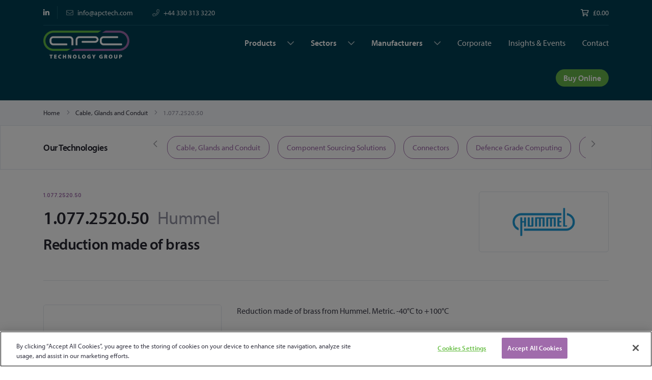

--- FILE ---
content_type: text/html; charset=UTF-8
request_url: https://apctech.com/cable-glands-and-conduit/1-077-2520-50.html
body_size: 18815
content:
<!doctype html>
<html lang="en">
    <head prefix="og: http://ogp.me/ns# fb: http://ogp.me/ns/fb# product: http://ogp.me/ns/product#">
        <!-- Google consent mode v2 compatability -->
<script>window.dataLayer = window.dataLayer || [];
    function gtag() {
        dataLayer.push(arguments);
    }
    gtag("consent", "default", {
        ad_storage: "denied",
        ad_user_data: "denied",
        ad_personalization: "denied",
        personalization_storage: "denied",
        analytics_storage: "denied",
        wait_for_update: 500
    });</script><!-- End Google consent mode v2 compatability -->
<!-- Google Tag Manager -->
<script>(function(w,d,s,l,i){w[l]=w[l]||[];w[l].push({'gtm.start':
      new Date().getTime(),event:'gtm.js'});var f=d.getElementsByTagName(s)[0],
    j=d.createElement(s),dl=l!='dataLayer'?'&l='+l:'';j.async=true;j.src=
    'https://www.googletagmanager.com/gtm.js?id='+i+dl;f.parentNode.insertBefore(j,f);
  })(window,document,'script','dataLayer','GTM-TDRJP8B');</script><!-- End Google Tag Manager -->
<!-- Google Tag Manager (noscript) -->
<noscript>
  <iframe
    src=https://www.googletagmanager.com/ns.html?id=GTM-TDRJP8B
    height="0" width="0" style="display:none;visibility:hidden">
  </iframe>
</noscript>
<!-- End Google Tag Manager (noscript) -->
<!-- CookiePro Cookies Consent Notice start for apctech.com -->
<script src="https://cookie-cdn.cookiepro.com/scripttemplates/otSDKStub.js"  type="text/javascript" charset="UTF-8" data-domain-script="8f53f153-f075-4f45-a139-14d4dfe392b8" ></script>
<script>function OptanonWrapper() { }</script><!-- CookiePro Cookies Consent Notice end for apctech.com -->
<script>
    var BASE_URL = 'https\u003A\u002F\u002Fapctech.com\u002F';
    var require = {
        'baseUrl': 'https\u003A\u002F\u002Fapctech.com\u002Fstatic\u002Ffrontend\u002FApc\u002FApc\u002Fen_GB'
    };</script>        <meta charset="utf-8"/>
<meta name="title" content="Hummel 1.077.2520.50 Reduction made of brass"/>
<meta name="description" content="Buy Hummel 1.077.2520.50 from APC Technology Group. Call 0330 313 3220 or visit our website for details."/>
<meta name="keywords" content="1.077.2520.50"/>
<meta name="robots" content="INDEX,FOLLOW"/>
<meta name="viewport" content="width=device-width, initial-scale=1"/>
<meta name="format-detection" content="telephone=no"/>
<title>Hummel 1.077.2520.50 Reduction made of brass</title>
<link  rel="stylesheet" type="text/css"  media="all" href="https://apctech.com/static/_cache/merged/ac2965a0f5034d63a206d4ced2b1a4d3.css" />
<link  rel="stylesheet" type="text/css"  media="all" href="https://apctech.com/static/frontend/Apc/Apc/en_GB/css/styles-m.css" />
<link  rel="stylesheet" type="text/css"  media="screen and (min-width: 768px)" href="https://apctech.com/static/frontend/Apc/Apc/en_GB/css/styles-l.css" />
<link  rel="stylesheet" type="text/css"  media="print" href="https://apctech.com/static/frontend/Apc/Apc/en_GB/css/print.css" />
<link  rel="stylesheet" type="text/css"  media="all" href="https://use.typekit.net/ahe7ogh.css" />
<link  rel="stylesheet" type="text/css"  media="all" href="https://fonts.googleapis.com/css2?family=Inter:wght@600" />
<link  rel="stylesheet" type="text/css"  media="all" href="https://cdnjs.cloudflare.com/ajax/libs/slick-carousel/1.8.1/slick.min.css" />
<link  rel="stylesheet" type="text/css"  media="all" href="https://apctech.com/static/frontend/Apc/Apc/en_GB/css/vendor/font-awesome/all.min.css" />
<script  type="text/javascript"  src="https://apctech.com/static/_cache/merged/5bb90e52269ffe9c35302b2beb46f953.js"></script>
<link  rel="canonical" href="https://apctech.com/1-077-2520-50.html" />
<link  rel="icon" type="image/x-icon" href="https://apctech.com/media/favicon/stores/1/apple-touch-icon.png" />
<link  rel="shortcut icon" type="image/x-icon" href="https://apctech.com/media/favicon/stores/1/apple-touch-icon.png" />
<!-- Structured Data -->
<script type="application/ld+json">
{
  "@context": "http://schema.org",
  "@type": "WebSite",
  "url": "https://www.apctech.com/",
  "potentialAction": {
    "@type": "SearchAction",
    "target": "https://apctech.com/catalogsearch/result/?q={search_term_string}",
    "query-input": "required name=search_term_string"
  }
}
</script>


<!-- Google tag (gtag.js) -->
<script async src="https://www.googletagmanager.com/gtag/js?id=AW-737881812"></script>
<script>
  window.dataLayer = window.dataLayer || [];
  function gtag(){dataLayer.push(arguments);}
  gtag('js', new Date());

  gtag('config', 'AW-737881812');
</script>            <script type="text/x-magento-init">
        {
            "*": {
                "Magento_PageCache/js/form-key-provider": {
                    "isPaginationCacheEnabled":
                        0                }
            }
        }
    </script>

<script type="application/ld+json">
    {
        "@context": "https://schema.org/",
        "@type": "Product",
        "name": "1.077.2520.50",
        "image": "https://apctech.com/media/catalog/product/cache/c36fbfebfd1dcc41a4b2c912b11d80da/0/4/04e6656cc4d24ac167bc6cff890f8dee019f43ab_1077252050_6.jpg",
        "description": "Reduction made of brass from Hummel. Metric. -40°C to +100°C",
        "brand": {
            "@type": "Brand",
            "name": "Hummel"
        },
        "sku": "1.077.2520.50",
        "offers": {
            "@type": "Offer",
            "priceCurrency": "GBP",
            "url": "https://apctech.com/1-077-2520-50.html",
            "availability": "https://schema.org/OutOfStock",
            "price": "2.13"
        }
    }
</script>
<!--  twitter product cards-->
<meta name="twitter:card" content="product" />
<meta name="twitter:domain" content="https://apctech.com/" />
<meta name="twitter:site" content="" />
<meta name="twitter:creator" content="" />
<meta name="twitter:title" content="1.077.2520.50" />
<meta name="twitter:description" content="Reduction made of brass from Hummel. Metric. -40°C to +100°C" />
<meta name="twitter:image" content="https://apctech.com/media/catalog/product/cache/c36fbfebfd1dcc41a4b2c912b11d80da/0/4/04e6656cc4d24ac167bc6cff890f8dee019f43ab_1077252050_6.jpg" />
<meta name="twitter:data1" content="GBP2.13" />
<meta name="twitter:label1" content="PRICE" />
<meta name="twitter:data2" content="GB" />
<meta name="twitter:label2" content="LOCATION" />
<!--  twitter product cards-->
<!--  facebook open graph -->
<meta property="og:site_name" content="" />
<meta property="og:type" content="og:product" />
<meta property="og:title" content="1.077.2520.50" />
<meta property="og:image" content="https://apctech.com/media/catalog/product/cache/c36fbfebfd1dcc41a4b2c912b11d80da/0/4/04e6656cc4d24ac167bc6cff890f8dee019f43ab_1077252050_6.jpg" />
<meta property="og:description" content="Reduction made of brass from Hummel. Metric. -40°C to +100°C" />
<meta property="og:url" content="https://apctech.com/1-077-2520-50.html" />
<meta property="product:price:amount" content="2.13" />
<meta property="product:price:currency" content="GBP" />
<meta property="product:availability" content="out of stock"/>
<meta property="product:retailer_item_id" content="1.077.2520.50"/>
<!--  facebook open graph -->
<!-- rich pins -->
<meta name="pinterest-rich-pin" content="enabled" />
<!-- rich pins -->
    </head>
    <body data-container="body"
          data-mage-init='{"loaderAjax": {}, "loader": { "icon": "https://apctech.com/static/frontend/Apc/Apc/en_GB/images/loader-2.gif"}}'
        id="html-body" class="catalog-product-view product-1-077-2520-50 categorypath-cable-glands-and-conduit category-cable-glands-and-conduit page-layout-1column">
        <!-- Google Tag Manager (noscript) -->
<noscript><iframe src=https://www.googletagmanager.com/ns.html?id=GTM-TDRJP8B height="0" width="0" style="display:none;visibility:hidden"></iframe></noscript>
<!-- End Google Tag Manager (noscript) -->

<script type="text/x-magento-init">
    {
        "*": {
            "Magento_PageBuilder/js/widget-initializer": {
                "config": {"[data-content-type=\"slider\"][data-appearance=\"default\"]":{"Magento_PageBuilder\/js\/content-type\/slider\/appearance\/default\/widget":false},"[data-content-type=\"map\"]":{"Magento_PageBuilder\/js\/content-type\/map\/appearance\/default\/widget":false},"[data-content-type=\"row\"]":{"Magento_PageBuilder\/js\/content-type\/row\/appearance\/default\/widget":false},"[data-content-type=\"tabs\"]":{"Magento_PageBuilder\/js\/content-type\/tabs\/appearance\/default\/widget":false},"[data-content-type=\"slide\"]":{"Magento_PageBuilder\/js\/content-type\/slide\/appearance\/default\/widget":{"buttonSelector":".pagebuilder-slide-button","showOverlay":"hover","dataRole":"slide"}},"[data-content-type=\"banner\"]":{"Magento_PageBuilder\/js\/content-type\/banner\/appearance\/default\/widget":{"buttonSelector":".pagebuilder-banner-button","showOverlay":"hover","dataRole":"banner"}},"[data-content-type=\"buttons\"]":{"Magento_PageBuilder\/js\/content-type\/buttons\/appearance\/inline\/widget":false},"[data-content-type=\"products\"][data-appearance=\"carousel\"]":{"Amasty_Xsearch\/js\/content-type\/products\/appearance\/carousel\/widget-override":false}},
                "breakpoints": {"desktop":{"label":"Desktop","stage":true,"default":true,"class":"desktop-switcher","icon":"Magento_PageBuilder::css\/images\/switcher\/switcher-desktop.svg","conditions":{"min-width":"1024px"},"options":{"products":{"default":{"slidesToShow":"5"}}}},"tablet":{"conditions":{"max-width":"1024px","min-width":"768px"},"options":{"products":{"default":{"slidesToShow":"4"},"continuous":{"slidesToShow":"3"}}}},"mobile":{"label":"Mobile","stage":true,"class":"mobile-switcher","icon":"Magento_PageBuilder::css\/images\/switcher\/switcher-mobile.svg","media":"only screen and (max-width: 768px)","conditions":{"max-width":"768px","min-width":"640px"},"options":{"products":{"default":{"slidesToShow":"3"}}}},"mobile-small":{"conditions":{"max-width":"640px"},"options":{"products":{"default":{"slidesToShow":"2"},"continuous":{"slidesToShow":"1"}}}}}            }
        }
    }
</script>

<div class="cookie-status-message" id="cookie-status">
    The store will not work correctly when cookies are disabled.</div>
<script type="text&#x2F;javascript">document.querySelector("#cookie-status").style.display = "none";</script>
<script type="text/x-magento-init">
    {
        "*": {
            "cookieStatus": {}
        }
    }
</script>

<script type="text/x-magento-init">
    {
        "*": {
            "mage/cookies": {
                "expires": null,
                "path": "\u002F",
                "domain": ".apctech.com",
                "secure": true,
                "lifetime": "3600"
            }
        }
    }
</script>
    <noscript>
        <div class="message global noscript">
            <div class="content">
                <p>
                    <strong>JavaScript seems to be disabled in your browser.</strong>
                    <span>
                        For the best experience on our site, be sure to turn on Javascript in your browser.                    </span>
                </p>
            </div>
        </div>
    </noscript>

<script>
    window.cookiesConfig = window.cookiesConfig || {};
    window.cookiesConfig.secure = true;
</script><script>    require.config({
        map: {
            '*': {
                wysiwygAdapter: 'mage/adminhtml/wysiwyg/tiny_mce/tinymceAdapter'
            }
        }
    });</script><script>    require.config({
        paths: {
            googleMaps: 'https\u003A\u002F\u002Fmaps.googleapis.com\u002Fmaps\u002Fapi\u002Fjs\u003Fv\u003D3\u0026key\u003D'
        },
        config: {
            'Magento_PageBuilder/js/utils/map': {
                style: '',
            },
            'Magento_PageBuilder/js/content-type/map/preview': {
                apiKey: '',
                apiKeyErrorMessage: 'You\u0020must\u0020provide\u0020a\u0020valid\u0020\u003Ca\u0020href\u003D\u0027https\u003A\u002F\u002Fapctech.com\u002Fadminhtml\u002Fsystem_config\u002Fedit\u002Fsection\u002Fcms\u002F\u0023cms_pagebuilder\u0027\u0020target\u003D\u0027_blank\u0027\u003EGoogle\u0020Maps\u0020API\u0020key\u003C\u002Fa\u003E\u0020to\u0020use\u0020a\u0020map.'
            },
            'Magento_PageBuilder/js/form/element/map': {
                apiKey: '',
                apiKeyErrorMessage: 'You\u0020must\u0020provide\u0020a\u0020valid\u0020\u003Ca\u0020href\u003D\u0027https\u003A\u002F\u002Fapctech.com\u002Fadminhtml\u002Fsystem_config\u002Fedit\u002Fsection\u002Fcms\u002F\u0023cms_pagebuilder\u0027\u0020target\u003D\u0027_blank\u0027\u003EGoogle\u0020Maps\u0020API\u0020key\u003C\u002Fa\u003E\u0020to\u0020use\u0020a\u0020map.'
            },
        }
    });</script><script>
    require.config({
        shim: {
            'Magento_PageBuilder/js/utils/map': {
                deps: ['googleMaps']
            }
        }
    });</script>
    <script type="text/x-magento-init">
        {
            "*": {
                "Amasty_InvisibleCaptcha/js/action/am-recaptcha-configure": {
                    "formsToProtect": "form\u005Baction\u002A\u003D\u0022customer\u002Faccount\u002Fcreatepost\u0022\u005D,form\u005Baction\u002A\u003D\u0022customer\u002Faccount\u002FloginPost\u0022\u005D,form\u005Baction\u002A\u003D\u0022newsletter\u002Fsubscriber\u002Fnew\u0022\u005D,form\u005Baction\u002A\u003D\u0022contact\u002Findex\u002Fpost\u0022\u005D,form\u005Baction\u002A\u003D\u0022customer\u002Faccount\u002Fforgotpasswordpost\u0022\u005D,form\u005Baction\u002A\u003D\u0022review\u002Fproduct\u002Fpost\u0022\u005D,form\u005Baction\u002A\u003D\u0022customer\u002Faccount\u002Fresetpasswordpost\u0022\u005D,form\u005Baction\u002A\u003D\u0022checkout_payment_captcha\u0022\u005D,form\u005Baction\u002A\u003D\u0022customer\u002Faccount\u002FeditPost\u0022\u005D,form\u005Baction\u002A\u003D\u0022amasty_customform\u002Fform\u002Fsubmit\u0022\u005D",
                    "isEnabledOnPayments": "1",
                    "checkoutRecaptchaValidateUrl": "https://apctech.com/amcapthca/checkout/validate/",
                    "invisibleCaptchaCustomForm": "1",
                    "recaptchaConfig": {
                        "lang": "hl\u003Den",
                        "theme": "light",
                        "badge": "bottomright",
                        "sitekey": "6Ldk0AceAAAAADaHhXTXlX0dTGVja2SohKnOBFdQ",
                        "size": "invisible",
                        "isInvisible": true,
                        "recaptchaVersion": 3                    },
                    "reCaptchaErrorMessage": "Prove you are not a robot"
                 }
            }
        }
    </script>

            <script>
            // Fix to prevent 'no reCaptcha Token' error while slow site loading.
            // Submit button should catch am-captcha.js initialization8 first
            (function () {
                if (document.readyState === 'loading') {
                    document.addEventListener('DOMContentLoaded', onReadyStateListener);
                } else {
                    onReadyState();
                }

                function onReadyStateListener() {
                    onReadyState();
                }

                function onReadyState (formsOnPage) {
                    if (typeof formsOnPage === 'undefined') {
                        let formsToProtect = "form\u005Baction\u002A\u003D\u0022customer\u002Faccount\u002Fcreatepost\u0022\u005D,form\u005Baction\u002A\u003D\u0022customer\u002Faccount\u002FloginPost\u0022\u005D,form\u005Baction\u002A\u003D\u0022newsletter\u002Fsubscriber\u002Fnew\u0022\u005D,form\u005Baction\u002A\u003D\u0022contact\u002Findex\u002Fpost\u0022\u005D,form\u005Baction\u002A\u003D\u0022customer\u002Faccount\u002Fforgotpasswordpost\u0022\u005D,form\u005Baction\u002A\u003D\u0022review\u002Fproduct\u002Fpost\u0022\u005D,form\u005Baction\u002A\u003D\u0022customer\u002Faccount\u002Fresetpasswordpost\u0022\u005D,form\u005Baction\u002A\u003D\u0022checkout_payment_captcha\u0022\u005D,form\u005Baction\u002A\u003D\u0022customer\u002Faccount\u002FeditPost\u0022\u005D,form\u005Baction\u002A\u003D\u0022amasty_customform\u002Fform\u002Fsubmit\u0022\u005D";
                        let forms = formsToProtect.split(',');

                        formsOnPage = [];
                        forms.forEach(form => {
                            let existingForm = form ? document.querySelectorAll(form) : [];

                            if (existingForm.length) {
                                formsOnPage.push(existingForm);
                            }
                        })
                    }

                    formsOnPage.forEach(form => {
                        let submit = form[0].querySelector('[type="submit"]');
                        if (submit) {
                            let isAlreadyDisabled = submit.getAttribute('disabled');

                            if (!isAlreadyDisabled) {
                                submit.setAttribute('disabled', true);
                                submit.setAttribute('am-captcha-protect', true);
                            }
                        }
                    })
                }

                                window.addEventListener('amform-elements-rendered', function (event) {
                    onReadyState([event.detail.form]);
                });
                window.addEventListener('am-recaptcha-submit-event', function (event) {
                    onReadyState([event.detail.form]);
                });
                            })();
        </script>
    <div class="page-wrapper"><header class="page-header"><div class="header content">
<div data-block="minicart" class="minicart-wrapper d-none">
  <a class="action showcart" href="https://apctech.com/checkout/cart/"
     data-bind="scope: 'minicart_content'">
    <span class="text">My Cart</span>
    <span class="counter qty empty"
          data-bind="css: { empty: !!getCartParam('summary_count') == false && !isLoading() },
               blockLoader: isLoading">
            <span class="counter-number"><!-- ko text: getCartParam('summary_count') --><!-- /ko --></span>
            <span class="counter-label">
            <!-- ko if: getCartParam('summary_count') -->
              <!-- ko text: getCartParam('summary_count') --><!-- /ko -->
              <!-- ko i18n: 'items' --><!-- /ko -->
              <!-- /ko -->
            </span>
        </span>
  </a>
      <div class="block block-minicart"
         data-role="dropdownDialog"
         data-mage-init='{"dropdownDialog":{
                "appendTo":"[data-block=minicart]",
                "triggerTarget":".showcart",
                "timeout": "2000",
                "closeOnMouseLeave": false,
                "closeOnEscape": true,
                "triggerClass":"active",
                "parentClass":"active",
                "buttons":[]}}'>
      <div id="minicart-content-wrapper" data-bind="scope: 'minicart_content'">
        <!-- ko template: getTemplate() --><!-- /ko -->
      </div>
          </div>
    <script>window.checkout = {"shoppingCartUrl":"https:\/\/apctech.com\/checkout\/cart\/","checkoutUrl":"https:\/\/apctech.com\/checkout\/","updateItemQtyUrl":"https:\/\/apctech.com\/checkout\/sidebar\/updateItemQty\/","removeItemUrl":"https:\/\/apctech.com\/checkout\/sidebar\/removeItem\/","imageTemplate":"Magento_Catalog\/product\/image_with_borders","baseUrl":"https:\/\/apctech.com\/","minicartMaxItemsVisible":5,"websiteId":"1","maxItemsToDisplay":10,"storeId":"1","storeGroupId":"1","customerLoginUrl":"https:\/\/apctech.com\/customer\/account\/login\/referer\/aHR0cHM6Ly9hcGN0ZWNoLmNvbS9jYWJsZS1nbGFuZHMtYW5kLWNvbmR1aXQvMS0wNzctMjUyMC01MC5odG1s\/","isRedirectRequired":false,"autocomplete":"off","captcha":{"user_login":{"isCaseSensitive":false,"imageHeight":50,"imageSrc":"","refreshUrl":"https:\/\/apctech.com\/captcha\/refresh\/","isRequired":false,"timestamp":1769024456}}}</script>  <script type="text/x-magento-init">
    {
        "[data-block='minicart']": {
            "Magento_Ui/js/core/app": {"components":{"minicart_content":{"children":{"subtotal.container":{"children":{"subtotal":{"children":{"subtotal.totals":{"config":{"display_cart_subtotal_incl_tax":0,"display_cart_subtotal_excl_tax":1,"template":"Magento_Tax\/checkout\/minicart\/subtotal\/totals"},"children":{"subtotal.totals.msrp":{"component":"Magento_Msrp\/js\/view\/checkout\/minicart\/subtotal\/totals","config":{"displayArea":"minicart-subtotal-hidden","template":"Magento_Msrp\/checkout\/minicart\/subtotal\/totals"}}},"component":"Magento_Tax\/js\/view\/checkout\/minicart\/subtotal\/totals"}},"component":"uiComponent","config":{"template":"Magento_Checkout\/minicart\/subtotal"}}},"component":"uiComponent","config":{"displayArea":"subtotalContainer"}},"item.renderer":{"component":"Magento_Checkout\/js\/view\/cart-item-renderer","config":{"displayArea":"defaultRenderer","template":"Magento_Checkout\/minicart\/item\/default"},"children":{"item.image":{"component":"Magento_Catalog\/js\/view\/image","config":{"template":"Magento_Catalog\/product\/image","displayArea":"itemImage"}},"checkout.cart.item.price.sidebar":{"component":"uiComponent","config":{"template":"Magento_Checkout\/minicart\/item\/price","displayArea":"priceSidebar"}}}},"extra_info":{"component":"uiComponent","config":{"displayArea":"extraInfo"}},"promotion":{"component":"uiComponent","config":{"displayArea":"promotion"}}},"config":{"itemRenderer":{"default":"defaultRenderer","simple":"defaultRenderer","virtual":"defaultRenderer"},"template":"Magento_Checkout\/minicart\/content"},"component":"Magento_Checkout\/js\/view\/minicart"}},"types":[]}        },
        "*": {
            "Magento_Ui/js/block-loader": "https\u003A\u002F\u002Fapctech.com\u002Fstatic\u002Ffrontend\u002FApc\u002FApc\u002Fen_GB\u002Fimages\u002Floader\u002D1.gif"
        }
    }
    </script>
</div>


<header class="header">
  <div class="container">
    <div class="header__top d-none d-lg-block">
      <div class="row no-gutters">
        <div class="col-auto">
          <ul class="header__social-links list-unstyled mb-0">
            <li class="header__social-links__item">
              <a href="https://www.linkedin.com/company/apc-technology-group/"
                 class="header__social-links__link"
                 target="_blank"
                 title="LinkedIn">
                <i class="fab fa-linkedin-in"></i>
              </a>
            </li>
                      </ul>
        </div>

        <div class="col">
          <ul class="header__contact-links list-unstyled m-0">
            <li class="header__contact-links__item">
              <a href="/cdn-cgi/l/email-protection#a6cfc8c0c9e6c7d6c5d2c3c5ce88c5c9cb" class="header__meta-link header__meta-link--contact" title="">
                <span class="header__meta-link__icon">
                    <i class="far fa-envelope"></i>
                </span>
                <span class="header__meta-link__text"><span class="__cf_email__" data-cfemail="2b42454d446b4a5b485f4e484305484446">[email&#160;protected]</span></span>
              </a>
            </li>

            <li class="header__contact-links__item">
              <a href="tel:+44 330 313 3220 "
                 class="header__meta-link header__meta-link--contact"
                 title="">
                  <span class="header__meta-link__icon">
                      <i class="far fa-phone"></i>
                  </span>
                <span class="header__meta-link__text">+44 330 313 3220 </span>
              </a>
            </li>
          </ul>
        </div>

        <div class="col-auto">
          <a
            href="https://apctech.com/checkout/cart/"
            class="header__meta-link"
            title="Checkout"
          >
            <span class="header__meta-link__icon">
                <i class="far fa-shopping-cart"></i>
            </span>
            <span class="header__meta-link__text" id="js-cart-subtotal">
              <span class="price">
                <span class="price">£0.00</span>              </span>
            </span>
          </a>
        </div>
      </div>
    </div>

    <div class="header__main">
      <div class="row">
        <div class="col-5 col-lg-3 align-self-center align-self-lg-start">
          <a href="/" title="APC" class="header__logo">
            <img src="https://apctech.com/static/frontend/Apc/Apc/en_GB/Kayo_Apc/images/apc-logo.png" alt="APC" class="img-fluid"/>
          </a>
        </div>

        <div class="header__mobile-action-link-holder col-7 pr-0 d-lg-none text-right">
          <a href="#" class="header__mobile-action-link">
            <span class="header__mobile-action-link__icon">
                <i class="far fa-search"></i>
            </span>
          </a>

          <a href="#" class="header__mobile-action-link">
            <span class="header__mobile-action-link__icon">
                <i class="far fa-shopping-cart"></i>
            </span>
          </a>

          <a href="#" class="header__mobile-action-link header__mobile-action-link--menu-toggle js-nav-toggle"
             data-target="#primary-nav">
            <span class="header__mobile-action-link__icon header__mobile-action-link__icon--burger">
                <i class="far fa-bars"></i>
            </span>

            <span class="header__mobile-action-link__icon">
              <i class="far fa-times"></i>
            </span>
          </a>
        </div>

        <div class="col-12 col-lg-9">
          <nav id="primary-nav" class="header-nav">
            <div class="header-nav__inner">
              <ul class="list-unstyled m-0 text-lg-right">
                <li class="header-nav__item header-nav__item--w-sub js-header-submenu-trigger"
                    data-submenu="#unique-id-1">
                  <a href="/product-groups"
                     title=""
                     class="header-nav__link">
                    Products
                  </a>

                  <!-- Start Submenu -->
                  <div id="unique-id-1" class="header-nav__submenu js-header-submenu text-left">
                    <div class="header-nav__submenu__inner">
                      <div class="container">
                        <div class="header-nav__submenu__header d-lg-none">
                          <div class="row">
                            <div class="col align-self-center">
                              <a href="#"
                                 class="header-nav__submenu__header__title font-weight-bold js-submenu-back-trigger">Products</a>
                            </div>

                            <div class="col-auto">
                              <a href="/product-groups" class="btn btn-secondary">All</a>
                            </div>
                          </div>
                        </div>

                        <div class="row">
                                                      <!-- Start sub-nav item -->
                            <div
                              class="header-nav__submenu__item col-12 col-sm-6 col-md-4 col-lg-3">
                              <a href="https://apctech.com/cable-glands-and-conduit.html"
                                 class="header-nav__submenu__link js-submenu-link">
                                <div class="row no-gutters">
                                  <div class="col-auto">
                                    <div
                                      class="header-nav__submenu__link__image"
                                                                              style="background-image: url(https://apctech.com/media/catalog/category/Cable_Category_Image_684x313.jpg);"
                                                                          >
                                    </div>
                                  </div>
                                  <div
                                    class="col align-self-center">Cable, Glands and Conduit</div>
                                </div>
                              </a>
                            </div>
                            <!-- End sub-nav item -->
                                                      <!-- Start sub-nav item -->
                            <div
                              class="header-nav__submenu__item col-12 col-sm-6 col-md-4 col-lg-3">
                              <a href="https://apctech.com/component-sourcing-solutions.html"
                                 class="header-nav__submenu__link js-submenu-link">
                                <div class="row no-gutters">
                                  <div class="col-auto">
                                    <div
                                      class="header-nav__submenu__link__image"
                                                                              style="background-image: url(https://apctech.com/media/catalog/category/Component_Sourcing_Category_Image_684x313_1.jpg);"
                                                                          >
                                    </div>
                                  </div>
                                  <div
                                    class="col align-self-center">Component Sourcing Solutions</div>
                                </div>
                              </a>
                            </div>
                            <!-- End sub-nav item -->
                                                      <!-- Start sub-nav item -->
                            <div
                              class="header-nav__submenu__item col-12 col-sm-6 col-md-4 col-lg-3">
                              <a href="https://apctech.com/connectors.html"
                                 class="header-nav__submenu__link js-submenu-link">
                                <div class="row no-gutters">
                                  <div class="col-auto">
                                    <div
                                      class="header-nav__submenu__link__image"
                                                                              style="background-image: url(https://apctech.com/media/catalog/category/Connectors_Category_Image_684x313.jpg);"
                                                                          >
                                    </div>
                                  </div>
                                  <div
                                    class="col align-self-center">Connectors</div>
                                </div>
                              </a>
                            </div>
                            <!-- End sub-nav item -->
                                                      <!-- Start sub-nav item -->
                            <div
                              class="header-nav__submenu__item col-12 col-sm-6 col-md-4 col-lg-3">
                              <a href="https://apctech.com/defence-grade-computing.html"
                                 class="header-nav__submenu__link js-submenu-link">
                                <div class="row no-gutters">
                                  <div class="col-auto">
                                    <div
                                      class="header-nav__submenu__link__image"
                                                                              style="background-image: url(https://apctech.com/media/catalog/category/Defence_Grade_Computing_Category_Image_684x313_1.jpg);"
                                                                          >
                                    </div>
                                  </div>
                                  <div
                                    class="col align-self-center">Defence Grade Computing</div>
                                </div>
                              </a>
                            </div>
                            <!-- End sub-nav item -->
                                                      <!-- Start sub-nav item -->
                            <div
                              class="header-nav__submenu__item col-12 col-sm-6 col-md-4 col-lg-3">
                              <a href="https://apctech.com/embedded-computing-and-displays.html"
                                 class="header-nav__submenu__link js-submenu-link">
                                <div class="row no-gutters">
                                  <div class="col-auto">
                                    <div
                                      class="header-nav__submenu__link__image"
                                                                              style="background-image: url(https://apctech.com/media/catalog/category/Embedded_Category_Image_684x313.jpg);"
                                                                          >
                                    </div>
                                  </div>
                                  <div
                                    class="col align-self-center">Embedded Computing and Displays</div>
                                </div>
                              </a>
                            </div>
                            <!-- End sub-nav item -->
                                                      <!-- Start sub-nav item -->
                            <div
                              class="header-nav__submenu__item col-12 col-sm-6 col-md-4 col-lg-3">
                              <a href="https://apctech.com/medical-computing.html"
                                 class="header-nav__submenu__link js-submenu-link">
                                <div class="row no-gutters">
                                  <div class="col-auto">
                                    <div
                                      class="header-nav__submenu__link__image"
                                                                              style="background-image: url(https://apctech.com/media/catalog/category/Medical_Computing_Category_Image_684x313.jpg);"
                                                                          >
                                    </div>
                                  </div>
                                  <div
                                    class="col align-self-center">Medical Computing</div>
                                </div>
                              </a>
                            </div>
                            <!-- End sub-nav item -->
                                                      <!-- Start sub-nav item -->
                            <div
                              class="header-nav__submenu__item col-12 col-sm-6 col-md-4 col-lg-3">
                              <a href="https://apctech.com/passives.html"
                                 class="header-nav__submenu__link js-submenu-link">
                                <div class="row no-gutters">
                                  <div class="col-auto">
                                    <div
                                      class="header-nav__submenu__link__image"
                                                                              style="background-image: url(https://apctech.com/media/catalog/category/Passives_Category_Image_684x313.jpg);"
                                                                          >
                                    </div>
                                  </div>
                                  <div
                                    class="col align-self-center">Passives</div>
                                </div>
                              </a>
                            </div>
                            <!-- End sub-nav item -->
                                                      <!-- Start sub-nav item -->
                            <div
                              class="header-nav__submenu__item col-12 col-sm-6 col-md-4 col-lg-3">
                              <a href="https://apctech.com/catalog/category/view/s/power-management/id/261/"
                                 class="header-nav__submenu__link js-submenu-link">
                                <div class="row no-gutters">
                                  <div class="col-auto">
                                    <div
                                      class="header-nav__submenu__link__image"
                                                                              style="background-image: url(https://apctech.com/media/catalog/category/Power_Management_Category_Image_684x313.jpg);"
                                                                          >
                                    </div>
                                  </div>
                                  <div
                                    class="col align-self-center">Power Management</div>
                                </div>
                              </a>
                            </div>
                            <!-- End sub-nav item -->
                                                      <!-- Start sub-nav item -->
                            <div
                              class="header-nav__submenu__item col-12 col-sm-6 col-md-4 col-lg-3">
                              <a href="https://apctech.com/catalog/category/view/s/property-technologies/id/118/"
                                 class="header-nav__submenu__link js-submenu-link">
                                <div class="row no-gutters">
                                  <div class="col-auto">
                                    <div
                                      class="header-nav__submenu__link__image"
                                                                              style="background-image: url(https://apctech.com/media/catalog/category/Property_Technologies_Category_Image_684x313.jpg);"
                                                                          >
                                    </div>
                                  </div>
                                  <div
                                    class="col align-self-center">Property Technologies</div>
                                </div>
                              </a>
                            </div>
                            <!-- End sub-nav item -->
                                                      <!-- Start sub-nav item -->
                            <div
                              class="header-nav__submenu__item col-12 col-sm-6 col-md-4 col-lg-3">
                              <a href="https://apctech.com/radiation-detection-systems.html"
                                 class="header-nav__submenu__link js-submenu-link">
                                <div class="row no-gutters">
                                  <div class="col-auto">
                                    <div
                                      class="header-nav__submenu__link__image"
                                                                              style="background-image: url(https://apctech.com/media/catalog/category/Radiation_Detection_Systems.jpg);"
                                                                          >
                                    </div>
                                  </div>
                                  <div
                                    class="col align-self-center">Radiation Detection Systems</div>
                                </div>
                              </a>
                            </div>
                            <!-- End sub-nav item -->
                                                      <!-- Start sub-nav item -->
                            <div
                              class="header-nav__submenu__item col-12 col-sm-6 col-md-4 col-lg-3">
                              <a href="https://apctech.com/rf-and-microwave.html"
                                 class="header-nav__submenu__link js-submenu-link">
                                <div class="row no-gutters">
                                  <div class="col-auto">
                                    <div
                                      class="header-nav__submenu__link__image"
                                                                              style="background-image: url(https://apctech.com/media/catalog/category/RF_Microwave_Category_Image_684x313.jpg);"
                                                                          >
                                    </div>
                                  </div>
                                  <div
                                    class="col align-self-center">RF and Microwave</div>
                                </div>
                              </a>
                            </div>
                            <!-- End sub-nav item -->
                                                      <!-- Start sub-nav item -->
                            <div
                              class="header-nav__submenu__item col-12 col-sm-6 col-md-4 col-lg-3">
                              <a href="https://apctech.com/catalog/category/view/s/secure-compartmented-information-facilities/id/635/"
                                 class="header-nav__submenu__link js-submenu-link">
                                <div class="row no-gutters">
                                  <div class="col-auto">
                                    <div
                                      class="header-nav__submenu__link__image"
                                                                              style="background-image: url(https://apctech.com/media/catalog/category/SCIFs_Category_Image_684x313.jpg);"
                                                                          >
                                    </div>
                                  </div>
                                  <div
                                    class="col align-self-center">Secure Compartmented Information Facilities</div>
                                </div>
                              </a>
                            </div>
                            <!-- End sub-nav item -->
                                                      <!-- Start sub-nav item -->
                            <div
                              class="header-nav__submenu__item col-12 col-sm-6 col-md-4 col-lg-3">
                              <a href="https://apctech.com/semiconductors-and-optoelectronics.html"
                                 class="header-nav__submenu__link js-submenu-link">
                                <div class="row no-gutters">
                                  <div class="col-auto">
                                    <div
                                      class="header-nav__submenu__link__image"
                                                                              style="background-image: url(https://apctech.com/media/catalog/category/Semiconductors_and_Optoelectronics_Category_Image_684x313.jpg);"
                                                                          >
                                    </div>
                                  </div>
                                  <div
                                    class="col align-self-center">Semiconductors and Optoelectronics</div>
                                </div>
                              </a>
                            </div>
                            <!-- End sub-nav item -->
                                                      <!-- Start sub-nav item -->
                            <div
                              class="header-nav__submenu__item col-12 col-sm-6 col-md-4 col-lg-3">
                              <a href="https://apctech.com/catalog/category/view/s/calibration-and-repair-services/id/728/"
                                 class="header-nav__submenu__link js-submenu-link">
                                <div class="row no-gutters">
                                  <div class="col-auto">
                                    <div
                                      class="header-nav__submenu__link__image"
                                                                              style="background-image: url(https://apctech.com/media/catalog/category/Test_Equipment_Calibration_Repairs.jpg);"
                                                                          >
                                    </div>
                                  </div>
                                  <div
                                    class="col align-self-center">Service and Calibration</div>
                                </div>
                              </a>
                            </div>
                            <!-- End sub-nav item -->
                                                      <!-- Start sub-nav item -->
                            <div
                              class="header-nav__submenu__item col-12 col-sm-6 col-md-4 col-lg-3">
                              <a href="https://apctech.com/test-and-measurement.html"
                                 class="header-nav__submenu__link js-submenu-link">
                                <div class="row no-gutters">
                                  <div class="col-auto">
                                    <div
                                      class="header-nav__submenu__link__image"
                                                                              style="background-image: url(https://apctech.com/media/catalog/category/Test_and_Measurement_Category_Image_684x313.jpg);"
                                                                          >
                                    </div>
                                  </div>
                                  <div
                                    class="col align-self-center">Test and Measurement</div>
                                </div>
                              </a>
                            </div>
                            <!-- End sub-nav item -->
                                                      <!-- Start sub-nav item -->
                            <div
                              class="header-nav__submenu__item col-12 col-sm-6 col-md-4 col-lg-3">
                              <a href="https://apctech.com/time-synchronisation.html"
                                 class="header-nav__submenu__link js-submenu-link">
                                <div class="row no-gutters">
                                  <div class="col-auto">
                                    <div
                                      class="header-nav__submenu__link__image"
                                                                              style="background-image: url(https://apctech.com/media/catalog/category/Time_Synchronisation_Category_684x313.jpg);"
                                                                          >
                                    </div>
                                  </div>
                                  <div
                                    class="col align-self-center">Time Synchronisation</div>
                                </div>
                              </a>
                            </div>
                            <!-- End sub-nav item -->
                                                      <!-- Start sub-nav item -->
                            <div
                              class="header-nav__submenu__item col-12 col-sm-6 col-md-4 col-lg-3">
                              <a href="https://apctech.com/catalog/category/view/s/tracking-and-positioning/id/151/"
                                 class="header-nav__submenu__link js-submenu-link">
                                <div class="row no-gutters">
                                  <div class="col-auto">
                                    <div
                                      class="header-nav__submenu__link__image"
                                                                              style="background-image: url(https://apctech.com/media/catalog/category/Tracking_and_Positioning_Category_Image_684x313.jpg);"
                                                                          >
                                    </div>
                                  </div>
                                  <div
                                    class="col align-self-center">Tracking and Positioning</div>
                                </div>
                              </a>
                            </div>
                            <!-- End sub-nav item -->
                                                      <!-- Start sub-nav item -->
                            <div
                              class="header-nav__submenu__item col-12 col-sm-6 col-md-4 col-lg-3">
                              <a href="https://apctech.com/buy-online.html"
                                 class="header-nav__submenu__link js-submenu-link">
                                <div class="row no-gutters">
                                  <div class="col-auto">
                                    <div
                                      class="header-nav__submenu__link__image"
                                                                              style="background-image: url(https://apctech.com/media/catalog/category/E-Commerce_Products.jpg);"
                                                                          >
                                    </div>
                                  </div>
                                  <div
                                    class="col align-self-center">Buy Online</div>
                                </div>
                              </a>
                            </div>
                            <!-- End sub-nav item -->
                                                      <!-- Start sub-nav item -->
                            <div
                              class="header-nav__submenu__item col-12 col-sm-6 col-md-4 col-lg-3">
                              <a href="https://apctech.com/promotional-products.html"
                                 class="header-nav__submenu__link js-submenu-link">
                                <div class="row no-gutters">
                                  <div class="col-auto">
                                    <div
                                      class="header-nav__submenu__link__image"
                                                                              style="background-image: url(https://apctech.com/media/catalog/category/Limited_Offers.png);"
                                                                          >
                                    </div>
                                  </div>
                                  <div
                                    class="col align-self-center">Limited Time Offers</div>
                                </div>
                              </a>
                            </div>
                            <!-- End sub-nav item -->
                                                  </div>
                      </div>
                    </div>
                  </div>
                  <!-- End Submenu -->
                </li>

                <li class="header-nav__item header-nav__item--w-sub js-header-submenu-trigger"
                    data-submenu="#js-sectors">
                  <a href="/sectors"
                     title=""
                     class="header-nav__link">
                    Sectors
                  </a>
                  <!-- Start Submenu -->
                  <div id="js-sectors" class="header-nav__submenu js-header-submenu text-left">
                    <div class="header-nav__submenu__inner">
                      <div class="container">
                        <div class="header-nav__submenu__header d-lg-none">
                          <div class="row">
                            <div class="col align-self-center">
                              <a href="#"
                                 class="header-nav__submenu__header__title font-weight-bold js-submenu-back-trigger">Sectors</a>
                            </div>

                            <div class="col-auto">
                              <a href="/sectors" class="btn btn-secondary">All</a>
                            </div>
                          </div>
                        </div>

                        <div class="row">
                                                      <!-- Start sub-nav item -->
                            <div
                              class="header-nav__submenu__item col-12 col-sm-6 col-md-4 col-lg-3">
                              <a href="/sectors/automotive"
                                 class="header-nav__submenu__link js-submenu-link">
                                <div class="row no-gutters">
                                  <div class="col-auto">
                                    <div
                                      class="header-nav__submenu__link__image header-nav__submenu__link__image--manufacturer"
                                                                              style="background-image: url('/media/kayo/sectors/Automotive_1500x900_1.jpg');"
                                                                          >
                                    </div>
                                  </div>
                                  <div class="col align-self-center">Automotive</div>
                                </div>
                              </a>
                            </div>
                            <!-- End sub-nav item -->
                                                      <!-- Start sub-nav item -->
                            <div
                              class="header-nav__submenu__item col-12 col-sm-6 col-md-4 col-lg-3">
                              <a href="/sectors/avionics"
                                 class="header-nav__submenu__link js-submenu-link">
                                <div class="row no-gutters">
                                  <div class="col-auto">
                                    <div
                                      class="header-nav__submenu__link__image header-nav__submenu__link__image--manufacturer"
                                                                              style="background-image: url('/media/kayo/sectors/Avionics_1500_x900_1.jpg');"
                                                                          >
                                    </div>
                                  </div>
                                  <div class="col align-self-center">Avionics</div>
                                </div>
                              </a>
                            </div>
                            <!-- End sub-nav item -->
                                                      <!-- Start sub-nav item -->
                            <div
                              class="header-nav__submenu__item col-12 col-sm-6 col-md-4 col-lg-3">
                              <a href="/sectors/broadcast"
                                 class="header-nav__submenu__link js-submenu-link">
                                <div class="row no-gutters">
                                  <div class="col-auto">
                                    <div
                                      class="header-nav__submenu__link__image header-nav__submenu__link__image--manufacturer"
                                                                              style="background-image: url('/media/kayo/sectors/Broadcast_1500_x900_2.jpg');"
                                                                          >
                                    </div>
                                  </div>
                                  <div class="col align-self-center">Broadcast</div>
                                </div>
                              </a>
                            </div>
                            <!-- End sub-nav item -->
                                                      <!-- Start sub-nav item -->
                            <div
                              class="header-nav__submenu__item col-12 col-sm-6 col-md-4 col-lg-3">
                              <a href="/sectors/critical-national-infrastructure"
                                 class="header-nav__submenu__link js-submenu-link">
                                <div class="row no-gutters">
                                  <div class="col-auto">
                                    <div
                                      class="header-nav__submenu__link__image header-nav__submenu__link__image--manufacturer"
                                                                              style="background-image: url('/media/kayo/sectors/Critical_National_Infrastructure.jpg');"
                                                                          >
                                    </div>
                                  </div>
                                  <div class="col align-self-center">Critical National Infrastructure</div>
                                </div>
                              </a>
                            </div>
                            <!-- End sub-nav item -->
                                                      <!-- Start sub-nav item -->
                            <div
                              class="header-nav__submenu__item col-12 col-sm-6 col-md-4 col-lg-3">
                              <a href="/sectors/defence"
                                 class="header-nav__submenu__link js-submenu-link">
                                <div class="row no-gutters">
                                  <div class="col-auto">
                                    <div
                                      class="header-nav__submenu__link__image header-nav__submenu__link__image--manufacturer"
                                                                              style="background-image: url('/media/kayo/sectors/Defence_1500_x900_3.jpg');"
                                                                          >
                                    </div>
                                  </div>
                                  <div class="col align-self-center">Defence</div>
                                </div>
                              </a>
                            </div>
                            <!-- End sub-nav item -->
                                                      <!-- Start sub-nav item -->
                            <div
                              class="header-nav__submenu__item col-12 col-sm-6 col-md-4 col-lg-3">
                              <a href="/sectors/education"
                                 class="header-nav__submenu__link js-submenu-link">
                                <div class="row no-gutters">
                                  <div class="col-auto">
                                    <div
                                      class="header-nav__submenu__link__image header-nav__submenu__link__image--manufacturer"
                                                                              style="background-image: url('/media/kayo/sectors/Education.jpg');"
                                                                          >
                                    </div>
                                  </div>
                                  <div class="col align-self-center">Education</div>
                                </div>
                              </a>
                            </div>
                            <!-- End sub-nav item -->
                                                      <!-- Start sub-nav item -->
                            <div
                              class="header-nav__submenu__item col-12 col-sm-6 col-md-4 col-lg-3">
                              <a href="/sectors/emc"
                                 class="header-nav__submenu__link js-submenu-link">
                                <div class="row no-gutters">
                                  <div class="col-auto">
                                    <div
                                      class="header-nav__submenu__link__image header-nav__submenu__link__image--manufacturer"
                                                                              style="background-image: url('/media/kayo/sectors/EMC.jpg');"
                                                                          >
                                    </div>
                                  </div>
                                  <div class="col align-self-center">EMC</div>
                                </div>
                              </a>
                            </div>
                            <!-- End sub-nav item -->
                                                      <!-- Start sub-nav item -->
                            <div
                              class="header-nav__submenu__item col-12 col-sm-6 col-md-4 col-lg-3">
                              <a href="/sectors/medical"
                                 class="header-nav__submenu__link js-submenu-link">
                                <div class="row no-gutters">
                                  <div class="col-auto">
                                    <div
                                      class="header-nav__submenu__link__image header-nav__submenu__link__image--manufacturer"
                                                                              style="background-image: url('/media/kayo/sectors/Medical.jpg');"
                                                                          >
                                    </div>
                                  </div>
                                  <div class="col align-self-center">Medical</div>
                                </div>
                              </a>
                            </div>
                            <!-- End sub-nav item -->
                                                      <!-- Start sub-nav item -->
                            <div
                              class="header-nav__submenu__item col-12 col-sm-6 col-md-4 col-lg-3">
                              <a href="/sectors/nuclear"
                                 class="header-nav__submenu__link js-submenu-link">
                                <div class="row no-gutters">
                                  <div class="col-auto">
                                    <div
                                      class="header-nav__submenu__link__image header-nav__submenu__link__image--manufacturer"
                                                                              style="background-image: url('/media/kayo/sectors/Nuclear.jpg');"
                                                                          >
                                    </div>
                                  </div>
                                  <div class="col align-self-center">Nuclear</div>
                                </div>
                              </a>
                            </div>
                            <!-- End sub-nav item -->
                                                      <!-- Start sub-nav item -->
                            <div
                              class="header-nav__submenu__item col-12 col-sm-6 col-md-4 col-lg-3">
                              <a href="/sectors/robotics-and-automation"
                                 class="header-nav__submenu__link js-submenu-link">
                                <div class="row no-gutters">
                                  <div class="col-auto">
                                    <div
                                      class="header-nav__submenu__link__image header-nav__submenu__link__image--manufacturer"
                                                                              style="background-image: url('/media/kayo/sectors/Robotics_and_Industrial_Automation.jpg');"
                                                                          >
                                    </div>
                                  </div>
                                  <div class="col align-self-center">Robotics and Automation</div>
                                </div>
                              </a>
                            </div>
                            <!-- End sub-nav item -->
                                                      <!-- Start sub-nav item -->
                            <div
                              class="header-nav__submenu__item col-12 col-sm-6 col-md-4 col-lg-3">
                              <a href="/sectors/space"
                                 class="header-nav__submenu__link js-submenu-link">
                                <div class="row no-gutters">
                                  <div class="col-auto">
                                    <div
                                      class="header-nav__submenu__link__image header-nav__submenu__link__image--manufacturer"
                                                                              style="background-image: url('/media/kayo/sectors/Space.jpg');"
                                                                          >
                                    </div>
                                  </div>
                                  <div class="col align-self-center">Space</div>
                                </div>
                              </a>
                            </div>
                            <!-- End sub-nav item -->
                                                      <!-- Start sub-nav item -->
                            <div
                              class="header-nav__submenu__item col-12 col-sm-6 col-md-4 col-lg-3">
                              <a href="/sectors/testing-inspection-certification"
                                 class="header-nav__submenu__link js-submenu-link">
                                <div class="row no-gutters">
                                  <div class="col-auto">
                                    <div
                                      class="header-nav__submenu__link__image header-nav__submenu__link__image--manufacturer"
                                                                              style="background-image: url('/media/kayo/sectors/Testing_Inspection_and_Certification.jpg');"
                                                                          >
                                    </div>
                                  </div>
                                  <div class="col align-self-center">Testing, Inspection and Certification</div>
                                </div>
                              </a>
                            </div>
                            <!-- End sub-nav item -->
                                                  </div>
                        <div class="row">
                          <div class="col-12 mt-3">
                            <div class="d-flex justify-content-center">
                              <a href="/sectors" class="btn btn-secondary">All Sectors</a>
                            </div>
                          </div>
                        </div>
                      </div>
                    </div>
                  </div>
                  <!-- End Submenu -->
                </li>

                <li class="header-nav__item header-nav__item--w-sub js-header-submenu-trigger"
                    data-submenu="#js-manufacturers">
                  <a href="/manufacturers"
                     title=""
                     class="header-nav__link">
                    Manufacturers
                  </a>
                  <!-- Start Submenu -->
                  <div id="js-manufacturers" class="header-nav__submenu js-header-submenu text-left">
                    <div class="header-nav__submenu__inner">
                      <div class="container">
                        <h4 class="mt-0 mb-2 mb-md-4 color-white d-none d-lg-block text-center">Featured Manufacturers</h4>

                        <div class="header-nav__submenu__header d-lg-none">
                          <div class="row">
                            <div class="col align-self-center">
                              <a href="#"
                                 class="header-nav__submenu__header__title font-weight-bold js-submenu-back-trigger">Manufacturers</a>
                            </div>

                            <div class="col-auto">
                              <a href="/manufacturers" class="btn btn-secondary">All</a>
                            </div>
                          </div>
                        </div>

                        <div class="row">
                                                      <!-- Start sub-nav item -->
                            <div
                              class="header-nav__submenu__item col-12 col-sm-6 col-md-4 col-lg-3">
                              <a href="https://apctech.com/manufacturers/3dplus"
                                 class="header-nav__submenu__link js-submenu-link">
                                <div class="row no-gutters">
                                  <div class="col-auto">
                                    <div
                                      class="header-nav__submenu__link__image header-nav__submenu__link__image--manufacturer"
                                                                              style="background-image: url(https://apctech.com/media/amasty/shopby/option_images/3D_Plus.png);"
                                                                          >
                                    </div>
                                  </div>
                                  <div
                                    class="col align-self-center">3D Plus</div>
                                </div>
                              </a>
                            </div>
                            <!-- End sub-nav item -->
                                                      <!-- Start sub-nav item -->
                            <div
                              class="header-nav__submenu__item col-12 col-sm-6 col-md-4 col-lg-3">
                              <a href="https://apctech.com/manufacturers/advantech"
                                 class="header-nav__submenu__link js-submenu-link">
                                <div class="row no-gutters">
                                  <div class="col-auto">
                                    <div
                                      class="header-nav__submenu__link__image header-nav__submenu__link__image--manufacturer"
                                                                              style="background-image: url(https://apctech.com/media/amasty/shopby/option_images/Advantech.png);"
                                                                          >
                                    </div>
                                  </div>
                                  <div
                                    class="col align-self-center">Advantech</div>
                                </div>
                              </a>
                            </div>
                            <!-- End sub-nav item -->
                                                      <!-- Start sub-nav item -->
                            <div
                              class="header-nav__submenu__item col-12 col-sm-6 col-md-4 col-lg-3">
                              <a href="https://apctech.com/manufacturers/astrodyne-tdi"
                                 class="header-nav__submenu__link js-submenu-link">
                                <div class="row no-gutters">
                                  <div class="col-auto">
                                    <div
                                      class="header-nav__submenu__link__image header-nav__submenu__link__image--manufacturer"
                                                                              style="background-image: url(https://apctech.com/media/amasty/shopby/option_images/Astrodyne_TDI.png);"
                                                                          >
                                    </div>
                                  </div>
                                  <div
                                    class="col align-self-center">Astrodyne TDI</div>
                                </div>
                              </a>
                            </div>
                            <!-- End sub-nav item -->
                                                      <!-- Start sub-nav item -->
                            <div
                              class="header-nav__submenu__item col-12 col-sm-6 col-md-4 col-lg-3">
                              <a href="https://apctech.com/manufacturers/bird-rf"
                                 class="header-nav__submenu__link js-submenu-link">
                                <div class="row no-gutters">
                                  <div class="col-auto">
                                    <div
                                      class="header-nav__submenu__link__image header-nav__submenu__link__image--manufacturer"
                                                                              style="background-image: url(https://apctech.com/media/amasty/shopby/option_images/Bird.png);"
                                                                          >
                                    </div>
                                  </div>
                                  <div
                                    class="col align-self-center">Bird</div>
                                </div>
                              </a>
                            </div>
                            <!-- End sub-nav item -->
                                                      <!-- Start sub-nav item -->
                            <div
                              class="header-nav__submenu__item col-12 col-sm-6 col-md-4 col-lg-3">
                              <a href="https://apctech.com/manufacturers/diamond-antenna-and-microwave-corp"
                                 class="header-nav__submenu__link js-submenu-link">
                                <div class="row no-gutters">
                                  <div class="col-auto">
                                    <div
                                      class="header-nav__submenu__link__image header-nav__submenu__link__image--manufacturer"
                                                                              style="background-image: url(https://apctech.com/media/amasty/shopby/option_images/Diamond.png);"
                                                                          >
                                    </div>
                                  </div>
                                  <div
                                    class="col align-self-center">Diamond Antenna</div>
                                </div>
                              </a>
                            </div>
                            <!-- End sub-nav item -->
                                                      <!-- Start sub-nav item -->
                            <div
                              class="header-nav__submenu__item col-12 col-sm-6 col-md-4 col-lg-3">
                              <a href="https://apctech.com/manufacturers/durabook"
                                 class="header-nav__submenu__link js-submenu-link">
                                <div class="row no-gutters">
                                  <div class="col-auto">
                                    <div
                                      class="header-nav__submenu__link__image header-nav__submenu__link__image--manufacturer"
                                                                              style="background-image: url(https://apctech.com/media/amasty/shopby/option_images/Durabook_3_2.png);"
                                                                          >
                                    </div>
                                  </div>
                                  <div
                                    class="col align-self-center">Durabook</div>
                                </div>
                              </a>
                            </div>
                            <!-- End sub-nav item -->
                                                      <!-- Start sub-nav item -->
                            <div
                              class="header-nav__submenu__item col-12 col-sm-6 col-md-4 col-lg-3">
                              <a href="https://apctech.com/manufacturers/erzia"
                                 class="header-nav__submenu__link js-submenu-link">
                                <div class="row no-gutters">
                                  <div class="col-auto">
                                    <div
                                      class="header-nav__submenu__link__image header-nav__submenu__link__image--manufacturer"
                                                                              style="background-image: url(https://apctech.com/media/amasty/shopby/option_images/Erzia.png);"
                                                                          >
                                    </div>
                                  </div>
                                  <div
                                    class="col align-self-center">Erzia</div>
                                </div>
                              </a>
                            </div>
                            <!-- End sub-nav item -->
                                                      <!-- Start sub-nav item -->
                            <div
                              class="header-nav__submenu__item col-12 col-sm-6 col-md-4 col-lg-3">
                              <a href="https://apctech.com/manufacturers/harting"
                                 class="header-nav__submenu__link js-submenu-link">
                                <div class="row no-gutters">
                                  <div class="col-auto">
                                    <div
                                      class="header-nav__submenu__link__image header-nav__submenu__link__image--manufacturer"
                                                                              style="background-image: url(https://apctech.com/media/amasty/shopby/option_images/Harting.png);"
                                                                          >
                                    </div>
                                  </div>
                                  <div
                                    class="col align-self-center">Harting</div>
                                </div>
                              </a>
                            </div>
                            <!-- End sub-nav item -->
                                                      <!-- Start sub-nav item -->
                            <div
                              class="header-nav__submenu__item col-12 col-sm-6 col-md-4 col-lg-3">
                              <a href="https://apctech.com/manufacturers/hioki"
                                 class="header-nav__submenu__link js-submenu-link">
                                <div class="row no-gutters">
                                  <div class="col-auto">
                                    <div
                                      class="header-nav__submenu__link__image header-nav__submenu__link__image--manufacturer"
                                                                              style="background-image: url(https://apctech.com/media/amasty/shopby/option_images/Hioki.png);"
                                                                          >
                                    </div>
                                  </div>
                                  <div
                                    class="col align-self-center">Hioki</div>
                                </div>
                              </a>
                            </div>
                            <!-- End sub-nav item -->
                                                      <!-- Start sub-nav item -->
                            <div
                              class="header-nav__submenu__item col-12 col-sm-6 col-md-4 col-lg-3">
                              <a href="https://apctech.com/manufacturers/holt"
                                 class="header-nav__submenu__link js-submenu-link">
                                <div class="row no-gutters">
                                  <div class="col-auto">
                                    <div
                                      class="header-nav__submenu__link__image header-nav__submenu__link__image--manufacturer"
                                                                              style="background-image: url(https://apctech.com/media/amasty/shopby/option_images/Holt.png);"
                                                                          >
                                    </div>
                                  </div>
                                  <div
                                    class="col align-self-center">Holt Integrated Circuits</div>
                                </div>
                              </a>
                            </div>
                            <!-- End sub-nav item -->
                                                      <!-- Start sub-nav item -->
                            <div
                              class="header-nav__submenu__item col-12 col-sm-6 col-md-4 col-lg-3">
                              <a href="https://apctech.com/manufacturers/keysight"
                                 class="header-nav__submenu__link js-submenu-link">
                                <div class="row no-gutters">
                                  <div class="col-auto">
                                    <div
                                      class="header-nav__submenu__link__image header-nav__submenu__link__image--manufacturer"
                                                                              style="background-image: url(https://apctech.com/media/amasty/shopby/option_images/Keysight_1.png);"
                                                                          >
                                    </div>
                                  </div>
                                  <div
                                    class="col align-self-center">Keysight Technologies</div>
                                </div>
                              </a>
                            </div>
                            <!-- End sub-nav item -->
                                                      <!-- Start sub-nav item -->
                            <div
                              class="header-nav__submenu__item col-12 col-sm-6 col-md-4 col-lg-3">
                              <a href="https://apctech.com/manufacturers/marki-microwave"
                                 class="header-nav__submenu__link js-submenu-link">
                                <div class="row no-gutters">
                                  <div class="col-auto">
                                    <div
                                      class="header-nav__submenu__link__image header-nav__submenu__link__image--manufacturer"
                                                                              style="background-image: url(https://apctech.com/media/amasty/shopby/option_images/Marki.png);"
                                                                          >
                                    </div>
                                  </div>
                                  <div
                                    class="col align-self-center">Marki Microwave</div>
                                </div>
                              </a>
                            </div>
                            <!-- End sub-nav item -->
                                                      <!-- Start sub-nav item -->
                            <div
                              class="header-nav__submenu__item col-12 col-sm-6 col-md-4 col-lg-3">
                              <a href="https://apctech.com/manufacturers/meinberg"
                                 class="header-nav__submenu__link js-submenu-link">
                                <div class="row no-gutters">
                                  <div class="col-auto">
                                    <div
                                      class="header-nav__submenu__link__image header-nav__submenu__link__image--manufacturer"
                                                                              style="background-image: url(https://apctech.com/media/amasty/shopby/option_images/Meinberg.png);"
                                                                          >
                                    </div>
                                  </div>
                                  <div
                                    class="col align-self-center">Meinberg</div>
                                </div>
                              </a>
                            </div>
                            <!-- End sub-nav item -->
                                                      <!-- Start sub-nav item -->
                            <div
                              class="header-nav__submenu__item col-12 col-sm-6 col-md-4 col-lg-3">
                              <a href="https://apctech.com/manufacturers/micropac-industries"
                                 class="header-nav__submenu__link js-submenu-link">
                                <div class="row no-gutters">
                                  <div class="col-auto">
                                    <div
                                      class="header-nav__submenu__link__image header-nav__submenu__link__image--manufacturer"
                                                                              style="background-image: url(https://apctech.com/media/amasty/shopby/option_images/Micropac_1.png);"
                                                                          >
                                    </div>
                                  </div>
                                  <div
                                    class="col align-self-center">Micropac</div>
                                </div>
                              </a>
                            </div>
                            <!-- End sub-nav item -->
                                                      <!-- Start sub-nav item -->
                            <div
                              class="header-nav__submenu__item col-12 col-sm-6 col-md-4 col-lg-3">
                              <a href="https://apctech.com/manufacturers/pyramid-semiconductor"
                                 class="header-nav__submenu__link js-submenu-link">
                                <div class="row no-gutters">
                                  <div class="col-auto">
                                    <div
                                      class="header-nav__submenu__link__image header-nav__submenu__link__image--manufacturer"
                                                                              style="background-image: url(https://apctech.com/media/amasty/shopby/option_images/Pyramid_Semiconductor_1.png);"
                                                                          >
                                    </div>
                                  </div>
                                  <div
                                    class="col align-self-center">Pyramid Semiconductor</div>
                                </div>
                              </a>
                            </div>
                            <!-- End sub-nav item -->
                                                      <!-- Start sub-nav item -->
                            <div
                              class="header-nav__submenu__item col-12 col-sm-6 col-md-4 col-lg-3">
                              <a href="https://apctech.com/manufacturers/tektronix"
                                 class="header-nav__submenu__link js-submenu-link">
                                <div class="row no-gutters">
                                  <div class="col-auto">
                                    <div
                                      class="header-nav__submenu__link__image header-nav__submenu__link__image--manufacturer"
                                                                              style="background-image: url(https://apctech.com/media/amasty/shopby/option_images/Tektronix_1.png);"
                                                                          >
                                    </div>
                                  </div>
                                  <div
                                    class="col align-self-center">Tektronix</div>
                                </div>
                              </a>
                            </div>
                            <!-- End sub-nav item -->
                                                      <!-- Start sub-nav item -->
                            <div
                              class="header-nav__submenu__item col-12 col-sm-6 col-md-4 col-lg-3">
                              <a href="https://apctech.com/manufacturers/vanguard-electronics"
                                 class="header-nav__submenu__link js-submenu-link">
                                <div class="row no-gutters">
                                  <div class="col-auto">
                                    <div
                                      class="header-nav__submenu__link__image header-nav__submenu__link__image--manufacturer"
                                                                              style="background-image: url(https://apctech.com/media/amasty/shopby/option_images/Vanguard_1.png);"
                                                                          >
                                    </div>
                                  </div>
                                  <div
                                    class="col align-self-center">Vanguard Electronics</div>
                                </div>
                              </a>
                            </div>
                            <!-- End sub-nav item -->
                                                      <!-- Start sub-nav item -->
                            <div
                              class="header-nav__submenu__item col-12 col-sm-6 col-md-4 col-lg-3">
                              <a href="https://apctech.com/manufacturers/voltage-multipliers-inc"
                                 class="header-nav__submenu__link js-submenu-link">
                                <div class="row no-gutters">
                                  <div class="col-auto">
                                    <div
                                      class="header-nav__submenu__link__image header-nav__submenu__link__image--manufacturer"
                                                                              style="background-image: url(https://apctech.com/media/amasty/shopby/option_images/Voltage_Multipliers_Inc.png);"
                                                                          >
                                    </div>
                                  </div>
                                  <div
                                    class="col align-self-center">Voltage Multipliers Inc</div>
                                </div>
                              </a>
                            </div>
                            <!-- End sub-nav item -->
                                                      <!-- Start sub-nav item -->
                            <div
                              class="header-nav__submenu__item col-12 col-sm-6 col-md-4 col-lg-3">
                              <a href="https://apctech.com/manufacturers/vorago-technologies"
                                 class="header-nav__submenu__link js-submenu-link">
                                <div class="row no-gutters">
                                  <div class="col-auto">
                                    <div
                                      class="header-nav__submenu__link__image header-nav__submenu__link__image--manufacturer"
                                                                              style="background-image: url(https://apctech.com/media/amasty/shopby/option_images/vorago.png);"
                                                                          >
                                    </div>
                                  </div>
                                  <div
                                    class="col align-self-center">Vorago</div>
                                </div>
                              </a>
                            </div>
                            <!-- End sub-nav item -->
                                                      <!-- Start sub-nav item -->
                            <div
                              class="header-nav__submenu__item col-12 col-sm-6 col-md-4 col-lg-3">
                              <a href="https://apctech.com/manufacturers/wavecontrol"
                                 class="header-nav__submenu__link js-submenu-link">
                                <div class="row no-gutters">
                                  <div class="col-auto">
                                    <div
                                      class="header-nav__submenu__link__image header-nav__submenu__link__image--manufacturer"
                                                                              style="background-image: url(https://apctech.com/media/amasty/shopby/option_images/Wavecontrol.png);"
                                                                          >
                                    </div>
                                  </div>
                                  <div
                                    class="col align-self-center">Wavecontrol</div>
                                </div>
                              </a>
                            </div>
                            <!-- End sub-nav item -->
                                                  </div>
                        <div class="row">
                          <div class="col-12 mt-3">
                            <div class="d-flex justify-content-center">
                              <a href="/manufacturers" class="btn btn-secondary">All Manufacturers</a>
                            </div>
                          </div>
                        </div>
                      </div>
                    </div>
                  </div>
                  <!-- End Submenu -->
                </li>

                <li class="header-nav__item">
                  <a href="/about-us"
                     title="Corporate"
                     class="header-nav__link">
                    Corporate
                  </a>
                </li>

                <li class="header-nav__item">
                  <a href="/news"
                     title="Insights & Events | APC Technology Group"
                     class="header-nav__link">
                    Insights & Events
                  </a>
                </li>

                <li class="header-nav__item">
                  <a href="/contact"
                     title="Contact Us"
                     class="header-nav__link">
                    Contact
                  </a>
                </li>
                <li class="header-nav__item">
                  <a href="/shop" class="btn btn-secondary" title="">Buy Online</a>
                </li>
              </ul>

              <ul class="header-nav__mobile-social-links list-unstyled row no-gutters d-lg-none">
                <li class="header-nav__mobile-social-links__item col">
                  <a href="#"
                     class="header__social-links__link text-center"
                     target="_blank"
                     title="LinkedIn">
                    <i class="fab fa-linkedin-in"></i>
                  </a>
                </li>

                <li class="header-nav__mobile-social-links__item col">
                  <a href="#"
                     class="header__social-links__link text-center"
                     target="_blank"
                     title="Twitter">
                    <i class="fab fa-twitter"></i>
                  </a>
                </li>
              </ul>

              <ul class="header-nav__mobile-social-links list-unstyled row no-gutters d-lg-none">
                <li class="header-nav__mobile-social-links__item col">
                  <a href="#"
                     class="header__meta-link header__meta-link--contact"
                     title="">
                    <span class="header__meta-link__icon">
                        <i class="far fa-envelope"></i>
                    </span>
                    <span class="header__meta-link__text"><span class="__cf_email__" data-cfemail="c3aaada5ac83a2b3a0b7a6a0abeda0acae">[email&#160;protected]</span>"</span>
                  </a>
                </li>

                <li class="header-nav__mobile-social-links__item col">
                  <a href="#"
                     class="header__meta-link header__meta-link--contact"
                     title="">
                    <span class="header__meta-link__icon">
                        <i class="far fa-phone"></i>
                    </span>
                    <span class="header__meta-link__text">+44 (0) 330 313 3220</span>
                  </a>
                </li>
              </ul>
            </div>
          </nav>
        </div>
      </div>
    </div>
  </div>
</header>

<script data-cfasync="false" src="/cdn-cgi/scripts/5c5dd728/cloudflare-static/email-decode.min.js"></script><script type="text/javascript">
  require(['Magento_Customer/js/customer-data'], function (customerData) {
    let cart = customerData.get('cart');
    let count = cart().summary_count;
    cart.subscribe(function () {
      if (cart().summary_count !== count) {
        count = cart().summary_count;
        // do something here
        let price_container = document.getElementById('js-cart-subtotal');
        price_container.innerHTML = cart().subtotal;
      }
    });
  });
</script>
</div></header>  <div class="breadcrumbs">
    <div class="container">
      <ul class="items">
                  <li class="item home">
                          <a href="https://apctech.com/"
                 title="Go to Home Page">
                Home              </a>
                      </li>
                  <li class="item category56">
                          <a href="https://apctech.com/cable-glands-and-conduit.html"
                 title="">
                Cable, Glands and Conduit              </a>
                      </li>
                  <li class="item product">
                          <strong>1.077.2520.50</strong>
                      </li>
              </ul>
    </div>
  </div>
<section class="technology-slider technology-slider--no-margin">
  <div class="technology-slider__inner">
    <div class="container">
      <div class="row">
        <div class="col-12 col-md-3 col-lg-2 align-self-center">
          <h4 class="m-0">Our Technologies</h4>
        </div>
        <div class="col-12 col-md-9 col-lg-10">
          <div class="technology-slider__wrapper">
            <ul class="technology-slider__items list-unstyled js-technology-slider">
                            <li class="technology-slider__item">
                <a href="https://apctech.com/cable-glands-and-conduit.html" class="technology-slider__link" title="Cable, Glands and Conduit">
                  Cable, Glands and Conduit                </a>
              </li>
                            <li class="technology-slider__item">
                <a href="https://apctech.com/component-sourcing-solutions.html" class="technology-slider__link" title="Component Sourcing Solutions">
                  Component Sourcing Solutions                </a>
              </li>
                            <li class="technology-slider__item">
                <a href="https://apctech.com/connectors.html" class="technology-slider__link" title="Connectors">
                  Connectors                </a>
              </li>
                            <li class="technology-slider__item">
                <a href="https://apctech.com/defence-grade-computing.html" class="technology-slider__link" title="Defence Grade Computing">
                  Defence Grade Computing                </a>
              </li>
                            <li class="technology-slider__item">
                <a href="https://apctech.com/embedded-computing-and-displays.html" class="technology-slider__link" title="Embedded Computing and Displays">
                  Embedded Computing and Displays                </a>
              </li>
                            <li class="technology-slider__item">
                <a href="https://apctech.com/medical-computing.html" class="technology-slider__link" title="Medical Computing">
                  Medical Computing                </a>
              </li>
                            <li class="technology-slider__item">
                <a href="https://apctech.com/passives.html" class="technology-slider__link" title="Passives">
                  Passives                </a>
              </li>
                            <li class="technology-slider__item">
                <a href="https://apctech.com/catalog/category/view/s/power-management/id/261/" class="technology-slider__link" title="Power Management">
                  Power Management                </a>
              </li>
                            <li class="technology-slider__item">
                <a href="https://apctech.com/catalog/category/view/s/property-technologies/id/118/" class="technology-slider__link" title="Property Technologies">
                  Property Technologies                </a>
              </li>
                            <li class="technology-slider__item">
                <a href="https://apctech.com/radiation-detection-systems.html" class="technology-slider__link" title="Radiation Detection Systems">
                  Radiation Detection Systems                </a>
              </li>
                            <li class="technology-slider__item">
                <a href="https://apctech.com/rf-and-microwave.html" class="technology-slider__link" title="RF and Microwave">
                  RF and Microwave                </a>
              </li>
                            <li class="technology-slider__item">
                <a href="https://apctech.com/catalog/category/view/s/secure-compartmented-information-facilities/id/635/" class="technology-slider__link" title="Secure Compartmented Information Facilities">
                  Secure Compartmented Information Facilities                </a>
              </li>
                            <li class="technology-slider__item">
                <a href="https://apctech.com/semiconductors-and-optoelectronics.html" class="technology-slider__link" title="Semiconductors and Optoelectronics">
                  Semiconductors and Optoelectronics                </a>
              </li>
                            <li class="technology-slider__item">
                <a href="https://apctech.com/catalog/category/view/s/calibration-and-repair-services/id/728/" class="technology-slider__link" title="Service and Calibration">
                  Service and Calibration                </a>
              </li>
                            <li class="technology-slider__item">
                <a href="https://apctech.com/test-and-measurement.html" class="technology-slider__link" title="Test and Measurement">
                  Test and Measurement                </a>
              </li>
                            <li class="technology-slider__item">
                <a href="https://apctech.com/time-synchronisation.html" class="technology-slider__link" title="Time Synchronisation">
                  Time Synchronisation                </a>
              </li>
                            <li class="technology-slider__item">
                <a href="https://apctech.com/catalog/category/view/s/tracking-and-positioning/id/151/" class="technology-slider__link" title="Tracking and Positioning">
                  Tracking and Positioning                </a>
              </li>
                            <li class="technology-slider__item">
                <a href="https://apctech.com/buy-online.html" class="technology-slider__link" title="Buy Online">
                  Buy Online                </a>
              </li>
                            <li class="technology-slider__item">
                <a href="https://apctech.com/promotional-products.html" class="technology-slider__link" title="Limited Time Offers">
                  Limited Time Offers                </a>
              </li>
                          </ul>
            <div class="technology-slider__arrow-nav js-tech-slider-arrows"></div>
          </div>
        </div>
      </div>
    </div>
  </div>
</section>
<main id="maincontent" class="page-main"><a id="contentarea" tabindex="-1"></a>
<section class="product-title">
  <div class="row">
          <div class="col-5 col-md-3 order-md-12 offset-lg-1">
        <div class="product-title__logo">
          <img
            src="https://apctech.com//media/amasty/shopby/option_images/Hummel.png"
            alt="1.077.2520.50"
            class="img-fluid"
          />
        </div>
      </div>
        <div class="col-12 col-md-9 order-md-1 col-lg-8">
      <p class="small-text small-text--caps color-pink product-card-large__sku">1.077.2520.50</p>
      <h1 class="product-title__title mt-0 mb-0"
                >
        <span class="base" data-ui-id="page-title-wrapper"  >
            1.077.2520.50        </span>
      </h1>
      <h2 class="h1 font-weight-normal color-light-blue product-title__manufacturer m-0">
        Hummel      </h2>
      <h3 class="product-title__subtitle">
                  Reduction made of brass              </h3>
          </div>
  </div>
</section>
<div class="page messages"><div data-placeholder="messages"></div>
<div data-bind="scope: 'messages'">
    <!-- ko if: cookieMessages && cookieMessages.length > 0 -->
    <div aria-atomic="true" role="alert" data-bind="foreach: { data: cookieMessages, as: 'message' }" class="messages">
        <div data-bind="attr: {
            class: 'message-' + message.type + ' ' + message.type + ' message',
            'data-ui-id': 'message-' + message.type
        }">
            <div data-bind="html: $parent.prepareMessageForHtml(message.text)"></div>
        </div>
    </div>
    <!-- /ko -->

    <!-- ko if: messages().messages && messages().messages.length > 0 -->
    <div aria-atomic="true" role="alert" class="messages" data-bind="foreach: {
        data: messages().messages, as: 'message'
    }">
        <div data-bind="attr: {
            class: 'message-' + message.type + ' ' + message.type + ' message',
            'data-ui-id': 'message-' + message.type
        }">
            <div data-bind="html: $parent.prepareMessageForHtml(message.text)"></div>
        </div>
    </div>
    <!-- /ko -->
</div>
<script type="text/x-magento-init">
    {
        "*": {
            "Magento_Ui/js/core/app": {
                "components": {
                        "messages": {
                            "component": "Magento_Theme/js/view/messages"
                        }
                    }
                }
            }
    }
</script>
</div><div class="columns"><div class="row product-row"><div class="co-12 col-md-4 product-info-media"><a id="gallery-prev-area" tabindex="-1"></a>
<div class="action-skip-wrapper"><a class="action skip gallery-next-area"
   href="#gallery-next-area">
    <span>
        Skip to the end of the images gallery    </span>
</a>
</div>

<div class="gallery-placeholder product-page-gallery _block-content-loading" data-gallery-role="gallery-placeholder">
    <img
        alt="main product photo"
        class="gallery-placeholder__image"
        src="https://apctech.com/media/catalog/product/cache/3a6bc49c06ae455202a5a1bd939410aa/0/4/04e6656cc4d24ac167bc6cff890f8dee019f43ab_1077252050_6.jpg"
    />
</div>

<script type="text/x-magento-init">
    {
        "[data-gallery-role=gallery-placeholder]": {
            "mage/gallery/gallery": {
                "mixins":["magnifier/magnify"],
                "magnifierOpts": {"fullscreenzoom":"20","top":"","left":"","width":"","height":"","eventType":"hover","enabled":false},
                "data": [{"thumb":"https:\/\/apctech.com\/media\/catalog\/product\/cache\/1d789f7d20a053cef567576aee0b1a21\/0\/4\/04e6656cc4d24ac167bc6cff890f8dee019f43ab_1077252050_6.jpg","img":"https:\/\/apctech.com\/media\/catalog\/product\/cache\/3a6bc49c06ae455202a5a1bd939410aa\/0\/4\/04e6656cc4d24ac167bc6cff890f8dee019f43ab_1077252050_6.jpg","full":"https:\/\/apctech.com\/media\/catalog\/product\/cache\/616c3d1dd040304e033cc79a460acf95\/0\/4\/04e6656cc4d24ac167bc6cff890f8dee019f43ab_1077252050_6.jpg","caption":"1.077.2520.50","position":"0","isMain":true,"type":"image","videoUrl":null},{"thumb":"https:\/\/apctech.com\/media\/catalog\/product\/cache\/1d789f7d20a053cef567576aee0b1a21\/9\/f\/9ffb662693cf67131a59df02c82bdb30b7998670_1077252050_4_3.jpg","img":"https:\/\/apctech.com\/media\/catalog\/product\/cache\/3a6bc49c06ae455202a5a1bd939410aa\/9\/f\/9ffb662693cf67131a59df02c82bdb30b7998670_1077252050_4_3.jpg","full":"https:\/\/apctech.com\/media\/catalog\/product\/cache\/616c3d1dd040304e033cc79a460acf95\/9\/f\/9ffb662693cf67131a59df02c82bdb30b7998670_1077252050_4_3.jpg","caption":"1.077.2520.50","position":"1","isMain":false,"type":"image","videoUrl":null}],
                "options": {"nav":"thumbs","loop":true,"keyboard":true,"arrows":true,"allowfullscreen":true,"showCaption":false,"width":700,"thumbwidth":90,"thumbheight":90,"height":700,"transitionduration":500,"transition":"slide","navarrows":true,"navtype":"slides","navdir":"horizontal"},
                "fullscreen": {"nav":"thumbs","loop":true,"navdir":"horizontal","navarrows":false,"navtype":"slides","arrows":false,"showCaption":false,"transitionduration":500,"transition":"dissolve"},
                 "breakpoints": {"mobile":{"conditions":{"max-width":"767px"},"options":{"options":{"nav":"dots"}}}}            }
        }
    }
</script>
<script type="text/x-magento-init">
    {
        "[data-gallery-role=gallery-placeholder]": {
            "Magento_ProductVideo/js/fotorama-add-video-events": {
                "videoData": [{"mediaType":"image","videoUrl":null,"isBase":true},{"mediaType":"image","videoUrl":null,"isBase":false}],
                "videoSettings": [{"playIfBase":"0","showRelated":"0","videoAutoRestart":"0"}],
                "optionsVideoData": []            }
        }
    }
</script>
<div class="action-skip-wrapper"><a class="action skip gallery-prev-area"
   href="#gallery-prev-area">
    <span>
        Skip to the beginning of the images gallery    </span>
</a>
</div><a id="gallery-next-area" tabindex="-1"></a>
</div><div class="col-12 col-md-8 product-info-main">
<div class="product attribute description">
        <div class="value" >Reduction made of brass from Hummel. Metric. -40°C to +100°C</div>
</div>
<div class="product-additional-details-box"><section class="product-additional-content">
  <section>
</div><div class="product-info-box"><div class="product-info-box__header">      <div class="stock available" title="Availability">
      <span>Buy Online</span>
    </div>
  </div><div class="product-info-box__body"><div class="product-add-form">
      <form data-product-sku="1.077.2520.50"
          action="https://apctech.com/checkout/cart/add/uenc/aHR0cHM6Ly9hcGN0ZWNoLmNvbS9jYWJsZS1nbGFuZHMtYW5kLWNvbmR1aXQvMS0wNzctMjUyMC01MC5odG1s/product/14299/" method="post"
          id="product_addtocart_form"          class="row justify-content-end">
      <input type="hidden" name="product" value="14299"/>
      <input type="hidden" name="selected_configurable_option" value=""/>
      <input type="hidden" name="related_product" id="related-products-field" value=""/>
      <input type="hidden" name="item" value="14299"/>
      <input name="form_key" type="hidden" value="DEeTb5oFbcZ3BhjW" />                    <div class="row">
        <div class="col-12 col-lg align-self-start">
              <div class="field qty">
          <label class="control-label control-label--large" for="qty">
            <span>Qty</span>
          </label>
          <div class="control">
            <input type="number"
                   name="qty"
                   id="qty"
                   min="0"
                   value="100"
                   title="Qty"
                   class="input-text qty form-control"
                   data-validate="&#x7B;&quot;required-number&quot;&#x3A;true,&quot;validate-item-quantity&quot;&#x3A;&#x7B;&quot;maxAllowed&quot;&#x3A;10000&#x7D;&#x7D;"
            />
          </div>
        </div>
          </div>
    <div class="col-12 col-lg price-column">
      <div class="field qty">
        <label class="control-label control-label--large" for="price">
          <span>Price</span>
        </label>
        <div class="control">
          <div class="price-box price-final_price" data-role="priceBox" data-product-id="14299" data-price-box="product-id-14299">
    

<span class="price-container price-final_price&#x20;tax&#x20;weee"
    >
    <span  id="product-price-14299"              data-price-amount="2.13"
        data-price-type="finalPrice"
        class="price-wrapper "
    ><span class="price">£2.13</span></span>
      </span>

</div>        </div>
      </div>
    </div>
    <div class="col-12 col-lg-auto align-self-end">
      <div class="actions">
        <button type="submit"
                title="Add&#x20;to&#x20;Cart"
                class="action btn btn-primary product-info-box__body__cart-btn tocart d-block d-md-inline-block"
                id="product-addtocart-button" disabled>
          <i class="fal fa-cart-plus btn__icon"></i>
          <span>Add to Cart</span>
        </button>
        
<div id="instant-purchase" data-bind="scope:'instant-purchase'">
    <!-- ko template: getTemplate() --><!-- /ko -->
</div>
<script type="text/x-magento-init">
    {
        "#instant-purchase": {
            "Magento_Ui/js/core/app": {"components":{"instant-purchase":{"component":"Magento_InstantPurchase\/js\/view\/instant-purchase","config":{"template":"Magento_InstantPurchase\/instant-purchase","buttonText":"Instant Purchase","purchaseUrl":"https:\/\/apctech.com\/instantpurchase\/button\/placeOrder\/"}}}}        }
    }
</script>
<div id ="paypal-smart-button" data-mage-init='{"Magento_Paypal/js/in-context/product-express-checkout"
:{"clientConfig":{"button":1,"getTokenUrl":"https:\/\/apctech.com\/paypal\/express\/getTokenData\/","onAuthorizeUrl":"https:\/\/apctech.com\/paypal\/express\/onAuthorization\/","onCancelUrl":"https:\/\/apctech.com\/paypal\/express\/cancel\/","styles":{"layout":"vertical","size":"responsive","color":"gold","shape":"pill","label":"buynow"},"isVisibleOnProductPage":false,"isGuestCheckoutAllowed":true,"sdkUrl":"https:\/\/www.paypal.com\/sdk\/js?client-id=ATDZ9_ECFh-fudesZo4kz3fGTSO1pzuWCS4IjZMq4JKdRK7hQR3Rxyafx39H2fP363WtmlQNYXjUiAae&locale=en_GB&currency=GBP&enable-funding=venmo&commit=false&intent=authorize&merchant-id=LWJL3Z75BMPSY&disable-funding=bancontact%2Ceps%2Cgiropay%2Cideal%2Cmybank%2Cp24%2Csofort&components=messages%2Cbuttons","dataAttributes":{"data-partner-attribution-id":"Magento_2_Community","data-csp-nonce":"MmFoOWh6b2sxN3V5Z3NsenExMmM0NG0zbG52OTBxOWs="}}}}'></div>
      </div>
    </div>
  </div>
<script type="text/x-magento-init">
    {
        "#product_addtocart_form": {
            "Magento_Catalog/js/validate-product": {}
        }
    }
</script>
      
      
                </form>
  </div>

<script type="text/x-magento-init">
    {
        "[data-role=priceBox][data-price-box=product-id-14299]": {
            "priceBox": {
                "priceConfig":  {"productId":"14299","priceFormat":{"pattern":"\u00a3%s","precision":2,"requiredPrecision":2,"decimalSymbol":".","groupSymbol":",","groupLength":3,"integerRequired":false},"tierPrices":[]}            }
        }
    }

</script>

</div></div>
</div><input name="form_key" type="hidden" value="DEeTb5oFbcZ3BhjW" /><div id="authenticationPopup" data-bind="scope:'authenticationPopup', style: {display: 'none'}">
        <script>window.authenticationPopup = {"autocomplete":"off","customerRegisterUrl":"https:\/\/apctech.com\/customer\/account\/create\/","customerForgotPasswordUrl":"https:\/\/apctech.com\/customer\/account\/forgotpassword\/","baseUrl":"https:\/\/apctech.com\/","customerLoginUrl":"https:\/\/apctech.com\/customer\/ajax\/login\/"}</script>    <!-- ko template: getTemplate() --><!-- /ko -->
        <script type="text/x-magento-init">
        {
            "#authenticationPopup": {
                "Magento_Ui/js/core/app": {"components":{"authenticationPopup":{"component":"Magento_Customer\/js\/view\/authentication-popup","children":{"messages":{"component":"Magento_Ui\/js\/view\/messages","displayArea":"messages"},"captcha":{"component":"Magento_Captcha\/js\/view\/checkout\/loginCaptcha","displayArea":"additional-login-form-fields","formId":"user_login","configSource":"checkout"}}}}}            },
            "*": {
                "Magento_Ui/js/block-loader": "https\u003A\u002F\u002Fapctech.com\u002Fstatic\u002Ffrontend\u002FApc\u002FApc\u002Fen_GB\u002Fimages\u002Floader\u002D1.gif"
                            }
        }
    </script>
</div>
<script type="text/x-magento-init">
    {
        "*": {
            "Magento_Customer/js/section-config": {
                "sections": {"stores\/store\/switch":["*"],"stores\/store\/switchrequest":["*"],"directory\/currency\/switch":["*"],"*":["messages"],"customer\/account\/logout":["*","recently_viewed_product","recently_compared_product","persistent"],"customer\/account\/loginpost":["*"],"customer\/account\/createpost":["*"],"customer\/account\/editpost":["*"],"customer\/ajax\/login":["checkout-data","cart","captcha"],"catalog\/product_compare\/add":["compare-products"],"catalog\/product_compare\/remove":["compare-products"],"catalog\/product_compare\/clear":["compare-products"],"sales\/guest\/reorder":["cart"],"sales\/order\/reorder":["cart"],"checkout\/cart\/add":["cart","directory-data"],"checkout\/cart\/delete":["cart"],"checkout\/cart\/updatepost":["cart"],"checkout\/cart\/updateitemoptions":["cart"],"checkout\/cart\/couponpost":["cart"],"checkout\/cart\/estimatepost":["cart"],"checkout\/cart\/estimateupdatepost":["cart"],"checkout\/onepage\/saveorder":["cart","checkout-data","last-ordered-items"],"checkout\/sidebar\/removeitem":["cart"],"checkout\/sidebar\/updateitemqty":["cart"],"rest\/*\/v1\/carts\/*\/payment-information":["cart","last-ordered-items","instant-purchase","captcha"],"rest\/*\/v1\/guest-carts\/*\/payment-information":["cart","captcha"],"rest\/*\/v1\/guest-carts\/*\/selected-payment-method":["cart","checkout-data"],"rest\/*\/v1\/carts\/*\/selected-payment-method":["cart","checkout-data","instant-purchase"],"customer\/address\/*":["instant-purchase"],"customer\/account\/*":["instant-purchase"],"vault\/cards\/deleteaction":["instant-purchase"],"multishipping\/checkout\/overviewpost":["cart"],"paypal\/express\/placeorder":["cart","checkout-data"],"paypal\/payflowexpress\/placeorder":["cart","checkout-data"],"paypal\/express\/onauthorization":["cart","checkout-data"],"persistent\/index\/unsetcookie":["persistent"],"review\/product\/post":["review"],"wishlist\/index\/add":["wishlist"],"wishlist\/index\/remove":["wishlist"],"wishlist\/index\/updateitemoptions":["wishlist"],"wishlist\/index\/update":["wishlist"],"wishlist\/index\/cart":["wishlist","cart"],"wishlist\/index\/fromcart":["wishlist","cart"],"wishlist\/index\/allcart":["wishlist","cart"],"wishlist\/shared\/allcart":["wishlist","cart"],"wishlist\/shared\/cart":["cart"],"braintree\/paypal\/placeorder":["cart","checkout-data"],"braintree\/googlepay\/placeorder":["cart","checkout-data"],"ammostviewed\/cart\/add":["cart","messages"]},
                "clientSideSections": ["checkout-data","cart-data"],
                "baseUrls": ["https:\/\/apctech.com\/"],
                "sectionNames": ["messages","customer","compare-products","last-ordered-items","cart","directory-data","instant-purchase","loggedAsCustomer","captcha","persistent","review","wishlist","recently_viewed_product","recently_compared_product","product_data_storage","paypal-billing-agreement"]            }
        }
    }
</script>
<script type="text/x-magento-init">
    {
        "*": {
            "Magento_Customer/js/customer-data": {
                "sectionLoadUrl": "https\u003A\u002F\u002Fapctech.com\u002Fcustomer\u002Fsection\u002Fload\u002F",
                "expirableSectionLifetime": 60,
                "expirableSectionNames": ["cart","persistent"],
                "cookieLifeTime": "3600",
                "updateSessionUrl": "https\u003A\u002F\u002Fapctech.com\u002Fcustomer\u002Faccount\u002FupdateSession\u002F"
            }
        }
    }
</script>
<script type="text/x-magento-init">
    {
        "*": {
            "Magento_Customer/js/invalidation-processor": {
                "invalidationRules": {
                    "website-rule": {
                        "Magento_Customer/js/invalidation-rules/website-rule": {
                            "scopeConfig": {
                                "websiteId": "1"
                            }
                        }
                    }
                }
            }
        }
    }
</script>
<script type="text/x-magento-init">
    {
        "body": {
            "pageCache": {"url":"https:\/\/apctech.com\/page_cache\/block\/render\/id\/14299\/category\/56\/","handles":["default","catalog_product_view","catalog_product_view_type_simple","catalog_product_view_id_14299","catalog_product_view_sku_1.077.2520.50","weltpixel_googlecards_remove_opengraph","weltpixel_googlecards_remove_schema"],"originalRequest":{"route":"catalog","controller":"product","action":"view","uri":"\/cable-glands-and-conduit\/1-077-2520-50.html"},"versionCookieName":"private_content_version"}        }
    }
</script>
<script type="text/x-magento-init">
    {
        "body": {
            "requireCookie": {"noCookieUrl":"https:\/\/apctech.com\/cookie\/index\/noCookies\/","triggers":[".action.towishlist"],"isRedirectCmsPage":true}        }
    }
</script>
<script type="text/x-magento-init">
    {
        "*": {
                "Magento_Catalog/js/product/view/provider": {
                    "data": {"items":{"14299":{"add_to_cart_button":{"post_data":"{\"action\":\"https:\\\/\\\/apctech.com\\\/checkout\\\/cart\\\/add\\\/uenc\\\/%25uenc%25\\\/product\\\/14299\\\/\",\"data\":{\"product\":\"14299\",\"uenc\":\"%uenc%\"}}","url":"https:\/\/apctech.com\/checkout\/cart\/add\/uenc\/%25uenc%25\/product\/14299\/","required_options":false},"add_to_compare_button":{"post_data":null,"url":"{\"action\":\"https:\\\/\\\/apctech.com\\\/catalog\\\/product_compare\\\/add\\\/\",\"data\":{\"product\":\"14299\",\"uenc\":\"aHR0cHM6Ly9hcGN0ZWNoLmNvbS9jYWJsZS1nbGFuZHMtYW5kLWNvbmR1aXQvMS0wNzctMjUyMC01MC5odG1s\"}}","required_options":null},"price_info":{"final_price":2.13,"max_price":2.13,"max_regular_price":2.13,"minimal_regular_price":2.13,"special_price":null,"minimal_price":2.13,"regular_price":2.13,"formatted_prices":{"final_price":"<span class=\"price\">\u00a32.13<\/span>","max_price":"<span class=\"price\">\u00a32.13<\/span>","minimal_price":"<span class=\"price\">\u00a32.13<\/span>","max_regular_price":"<span class=\"price\">\u00a32.13<\/span>","minimal_regular_price":null,"special_price":null,"regular_price":"<span class=\"price\">\u00a32.13<\/span>"},"extension_attributes":{"msrp":{"msrp_price":"<span class=\"price\">\u00a30.00<\/span>","is_applicable":"","is_shown_price_on_gesture":"1","msrp_message":"","explanation_message":"Our price is lower than the manufacturer&#039;s &quot;minimum advertised price.&quot; As a result, we cannot show you the price in catalog or the product page. <br><br> You have no obligation to purchase the product once you know the price. You can simply remove the item from your cart."},"tax_adjustments":{"final_price":2.13,"max_price":2.13,"max_regular_price":2.13,"minimal_regular_price":2.13,"special_price":2.13,"minimal_price":2.13,"regular_price":2.13,"formatted_prices":{"final_price":"<span class=\"price\">\u00a32.13<\/span>","max_price":"<span class=\"price\">\u00a32.13<\/span>","minimal_price":"<span class=\"price\">\u00a32.13<\/span>","max_regular_price":"<span class=\"price\">\u00a32.13<\/span>","minimal_regular_price":null,"special_price":"<span class=\"price\">\u00a32.13<\/span>","regular_price":"<span class=\"price\">\u00a32.13<\/span>"}},"weee_attributes":[],"weee_adjustment":"<span class=\"price\">\u00a32.13<\/span>"}},"images":[{"url":"https:\/\/apctech.com\/media\/catalog\/product\/cache\/8b06d84c782a994c324cd5eb57d27947\/0\/4\/04e6656cc4d24ac167bc6cff890f8dee019f43ab_1077252050_6.jpg","code":"recently_viewed_products_grid_content_widget","height":300,"width":240,"label":"1.077.2520.50","resized_width":240,"resized_height":300},{"url":"https:\/\/apctech.com\/media\/catalog\/product\/cache\/27b7b05f6d1622e11547ecdc0e5dcba9\/0\/4\/04e6656cc4d24ac167bc6cff890f8dee019f43ab_1077252050_6.jpg","code":"recently_viewed_products_list_content_widget","height":270,"width":270,"label":"1.077.2520.50","resized_width":270,"resized_height":270},{"url":"https:\/\/apctech.com\/media\/catalog\/product\/cache\/ba94243a9ee473eab01d695ba2deca87\/0\/4\/04e6656cc4d24ac167bc6cff890f8dee019f43ab_1077252050_6.jpg","code":"recently_viewed_products_images_names_widget","height":90,"width":75,"label":"1.077.2520.50","resized_width":75,"resized_height":90},{"url":"https:\/\/apctech.com\/media\/catalog\/product\/cache\/8b06d84c782a994c324cd5eb57d27947\/0\/4\/04e6656cc4d24ac167bc6cff890f8dee019f43ab_1077252050_6.jpg","code":"recently_compared_products_grid_content_widget","height":300,"width":240,"label":"1.077.2520.50","resized_width":240,"resized_height":300},{"url":"https:\/\/apctech.com\/media\/catalog\/product\/cache\/4750d01348c07b028b31cc75ea53a59d\/0\/4\/04e6656cc4d24ac167bc6cff890f8dee019f43ab_1077252050_6.jpg","code":"recently_compared_products_list_content_widget","height":207,"width":270,"label":"1.077.2520.50","resized_width":270,"resized_height":207},{"url":"https:\/\/apctech.com\/media\/catalog\/product\/cache\/ba94243a9ee473eab01d695ba2deca87\/0\/4\/04e6656cc4d24ac167bc6cff890f8dee019f43ab_1077252050_6.jpg","code":"recently_compared_products_images_names_widget","height":90,"width":75,"label":"1.077.2520.50","resized_width":75,"resized_height":90}],"url":"https:\/\/apctech.com\/1-077-2520-50.html","id":14299,"name":"1.077.2520.50","type":"simple","is_salable":"1","store_id":1,"currency_code":"GBP","extension_attributes":{"review_html":"","wishlist_button":{"post_data":null,"url":"{\"action\":\"https:\\\/\\\/apctech.com\\\/wishlist\\\/index\\\/add\\\/\",\"data\":{\"product\":14299,\"uenc\":\"aHR0cHM6Ly9hcGN0ZWNoLmNvbS9jYWJsZS1nbGFuZHMtYW5kLWNvbmR1aXQvMS0wNzctMjUyMC01MC5odG1s\"}}","required_options":null}},"is_available":true}},"store":"1","currency":"GBP","productCurrentScope":"website"}            }
        }
    }
</script>
    <script data-role="msrp-popup-template" type="text/x-magento-template">
    <div id="map-popup-click-for-price" class="map-popup">
        <div class="popup-header">
            <strong class="title" id="map-popup-heading-price"></strong>
        </div>
        <div class="popup-content">
            <div class="map-info-price" id="map-popup-content">
                <div class="price-box">
                    <div class="map-msrp" id="map-popup-msrp-box">
                        <span class="label">Price</span>
                        <span class="old-price map-old-price" id="map-popup-msrp">
                            <span class="price"></span>
                        </span>
                    </div>
                    <div class="map-price" id="map-popup-price-box">
                        <span class="label">Actual Price</span>
                        <span id="map-popup-price" class="actual-price"></span>
                    </div>
                </div>
                <form action="" method="POST" class="map-form-addtocart">
                    <input type="hidden" name="product" class="product_id" value="" />
                    <button type="button"
                            title="Add to Cart"
                            class="action tocart primary">
                        <span>Add to Cart</span>
                    </button>
                    <div class="additional-addtocart-box">
                        <div id ="paypal-smart-button" data-mage-init='{"Magento_Paypal/js/in-context/product-express-checkout"
:{"clientConfig":{"button":1,"getTokenUrl":"https:\/\/apctech.com\/paypal\/express\/getTokenData\/","onAuthorizeUrl":"https:\/\/apctech.com\/paypal\/express\/onAuthorization\/","onCancelUrl":"https:\/\/apctech.com\/paypal\/express\/cancel\/","styles":{"layout":"vertical","size":"responsive","color":"gold","shape":"pill","label":"buynow"},"isVisibleOnProductPage":false,"isGuestCheckoutAllowed":true,"sdkUrl":"https:\/\/www.paypal.com\/sdk\/js?client-id=ATDZ9_ECFh-fudesZo4kz3fGTSO1pzuWCS4IjZMq4JKdRK7hQR3Rxyafx39H2fP363WtmlQNYXjUiAae&locale=en_GB&currency=GBP&enable-funding=venmo&commit=false&intent=authorize&merchant-id=LWJL3Z75BMPSY&disable-funding=bancontact%2Ceps%2Cgiropay%2Cideal%2Cmybank%2Cp24%2Csofort&components=messages%2Cbuttons","dataAttributes":{"data-partner-attribution-id":"Magento_2_Community","data-csp-nonce":"MmFoOWh6b2sxN3V5Z3NsenExMmM0NG0zbG52OTBxOWs="}}}}'></div>
                    </div>
                </form>
            </div>
            <div class="map-text" id="map-popup-text">
                Our price is lower than the manufacturer&#039;s &quot;minimum advertised price.&quot; As a result, we cannot show you the price in catalog or the product page. <br><br> You have no obligation to purchase the product once you know the price. You can simply remove the item from your cart.            </div>
        </div>
    </div>
    </script>
    <script data-role="msrp-info-template" type="text/x-magento-template">
    <div id="map-popup-what-this" class="map-popup">
        <div class="popup-header">
            <strong class="title" id="map-popup-heading-what-this"></strong>
        </div>
        <div class="popup-content">
            <div class="map-help-text" id="map-popup-text-what-this">
                Our price is lower than the manufacturer&#039;s &quot;minimum advertised price.&quot; As a result, we cannot show you the price in catalog or the product page. <br><br> You have no obligation to purchase the product once you know the price. You can simply remove the item from your cart.            </div>
        </div>
    </div>
    </script>
<script type="text/x-magento-init">
    {
        "*": {
            "amsearchCollectProductView": {}
        }
    }
</script>
<div class="col-12">
  <div class="product info detailed product-tabs">
    <div class="product data items" data-mage-init='{"tabs":{"openedState":"active"}}'>
              <div class="data item title"
             data-role="collapsible" id="tab-label-Specifications">
          <a class="data switch"
             tabindex="-1"
             data-toggle="trigger"
             href="#Specifications"
             id="tab-label-Specifications-title">
            Specifications          </a>
        </div>
        <div class="data item content" aria-labelledby="tab-label-Specifications-title"
             id="Specifications" data-role="content">
          <div class="additional-attributes-wrapper table-wrapper">

            
            <table class="data table additional-attributes attribute-table w-100" id="product-attribute-specs-table">
              <caption class="table-caption">More Information</caption>
              <thead>
              <tr>
                <th>Attribute</th>
                <th>Value</th>
              </tr>
              </thead>
              <tbody>
                              <tr>
                  <th class="label" scope="row">Product Brand Name</th>
                  <td class="data" data-th="Product&#x20;Brand&#x20;Name">
                                                              1077252050                                      </td>
                </tr>
                              <tr>
                  <th class="label" scope="row">Manufacturer</th>
                  <td class="data" data-th="Manufacturer">
                                                              Hummel                                      </td>
                </tr>
                              <tr>
                  <th class="label" scope="row">Weight (kg)</th>
                  <td class="data" data-th="Weight&#x20;&#x28;kg&#x29;">
                                                              0.01498                                      </td>
                </tr>
                              <tr>
                  <th class="label" scope="row">Further information</th>
                  <td class="data" data-th="Further&#x20;information">
                                                              O-ring made of FKM / VMQ on request                                      </td>
                </tr>
                              <tr>
                  <th class="label" scope="row">Customs tariff number</th>
                  <td class="data" data-th="Customs&#x20;tariff&#x20;number">
                                                              74199990                                      </td>
                </tr>
                              <tr>
                  <th class="label" scope="row">EAN code</th>
                  <td class="data" data-th="EAN&#x20;code">
                                                              4033878401316                                      </td>
                </tr>
                              <tr>
                  <th class="label" scope="row">ETIM 7</th>
                  <td class="data" data-th="ETIM&#x20;7">
                                                              EC000938                                      </td>
                </tr>
                              <tr>
                  <th class="label" scope="row">Packaging Unit</th>
                  <td class="data" data-th="Packaging&#x20;Unit">
                                                              100                                      </td>
                </tr>
                              <tr>
                  <th class="label" scope="row">Height (mm)</th>
                  <td class="data" data-th="Height&#x20;&#x28;mm&#x29;">
                                                              10                                      </td>
                </tr>
                              <tr>
                  <th class="label" scope="row">Certificates</th>
                  <td class="data" data-th="Certificates">
                                                              DNV-GL                                      </td>
                </tr>
                              <tr>
                  <th class="label" scope="row">External thread (AG)</th>
                  <td class="data" data-th="External&#x20;thread&#x20;&#x28;AG&#x29;">
                                                              M25 x 1.5                                      </td>
                </tr>
                              <tr>
                  <th class="label" scope="row">Material seals / O-rings</th>
                  <td class="data" data-th="Material&#x20;seals&#x20;&#x2F;&#x20;O-rings">
                                                              NBR                                      </td>
                </tr>
                              <tr>
                  <th class="label" scope="row">Material</th>
                  <td class="data" data-th="Material">
                                                              Nickel-plated brass                                      </td>
                </tr>
                              <tr>
                  <th class="label" scope="row">Thread length (mm)</th>
                  <td class="data" data-th="Thread&#x20;length&#x20;&#x28;mm&#x29;">
                                                              7                                      </td>
                </tr>
                              <tr>
                  <th class="label" scope="row">Internal thread (IG)</th>
                  <td class="data" data-th="Internal&#x20;thread&#x20;&#x28;IG&#x29;">
                                                              M20 x 1.5                                      </td>
                </tr>
                              <tr>
                  <th class="label" scope="row">Tightening torque [Nm]</th>
                  <td class="data" data-th="Tightening&#x20;torque&#x20;&#x5B;Nm&#x5D;">
                                                              12                                      </td>
                </tr>
                              <tr>
                  <th class="label" scope="row">Wrench size 1 (SW1) [mm]</th>
                  <td class="data" data-th="Wrench&#x20;size&#x20;1&#x20;&#x28;SW1&#x29;&#x20;&#x5B;mm&#x5D;">
                                                              27                                      </td>
                </tr>
                              <tr>
                  <th class="label" scope="row">Wrench size (SW) [mm]</th>
                  <td class="data" data-th="Wrench&#x20;size&#x20;&#x28;SW&#x29;&#x20;&#x5B;mm&#x5D;">
                                                              27                                      </td>
                </tr>
                              <tr>
                  <th class="label" scope="row">Temperature Range</th>
                  <td class="data" data-th="Temperature&#x20;Range">
                                                              -40°C to +100°C                                      </td>
                </tr>
                              <tr>
                  <th class="label" scope="row">RoHS</th>
                  <td class="data" data-th="RoHS">
                                                              RoHS                                      </td>
                </tr>
                            </tbody>
            </table>
          </div>
        </div>
              <div class="data item title"
             data-role="collapsible" id="tab-label-Documents">
          <a class="data switch"
             tabindex="-1"
             data-toggle="trigger"
             href="#Documents"
             id="tab-label-Documents-title">
            Documents          </a>
        </div>
        <div class="data item content" aria-labelledby="tab-label-Documents-title"
             id="Documents" data-role="content">
          <div class="additional-attributes-wrapper table-wrapper">

            
            <table class="data table additional-attributes attribute-table w-100" id="product-attribute-specs-table">
              <caption class="table-caption">More Information</caption>
              <thead>
              <tr>
                <th>Attribute</th>
                <th>Value</th>
              </tr>
              </thead>
              <tbody>
                              <tr>
                  <th class="label" scope="row">Data Sheet</th>
                  <td class="data" data-th="Data&#x20;Sheet">
                                                              <a href="https://www.hummel.com/fileadmin/pim_import/Datenblaetter/1077252050_EN.pdf" download> Click here to view</a>                                      </td>
                </tr>
                            </tbody>
            </table>
          </div>
        </div>
          </div>
  </div>
</div>


  
  <div class="col-12 block widget amrelated-grid-wrapper block-products-list mb-4 mb-md-5 grid"
       id="amrelated-block-3"
  >
          <h2 class="mt-0">Related Products</h2>
        <div class="block-content">
      <div class="products-grid grid">
        <ol class="row row-cols-xl-5 list-unstyled widget-product-grid" >
                          <li class="col-12 col-sm-6 col-md-4 col-lg-3 col-xl">

          <a href="https://apctech.com/1-154-0700-01.html"
             title="1.154.0700.01"
             class="related-product-card d-block">
            <div class="category-grid__category__image">
              <span class="product-image-container product-image-container-14676">
    <span class="product-image-wrapper">
        <img class="product-image-photo"
                        src="https://apctech.com/media/catalog/product/cache/8b06d84c782a994c324cd5eb57d27947/8/0/8094691e8d96fa5b421bb17afcb803a482599bb2_1154070001_6.jpg"
            loading="lazy"
            width="240"
            height="300"
            alt="1.154.0700.01"/></span>
</span>
<style>.product-image-container-14676 {
    width: 240px;
}
.product-image-container-14676 span.product-image-wrapper {
    padding-bottom: 125%;
}</style><script type="text&#x2F;javascript">prodImageContainers = document.querySelectorAll(".product-image-container-14676");
for (var i = 0; i < prodImageContainers.length; i++) {
    prodImageContainers[i].style.width = "240px";
}
prodImageContainersWrappers = document.querySelectorAll(
    ".product-image-container-14676  span.product-image-wrapper"
);
for (var i = 0; i < prodImageContainersWrappers.length; i++) {
    prodImageContainersWrappers[i].style.paddingBottom = "125%";
}</script>            </div>
            <div class="featured-products__product__content">
              <h3 class="featured-products__product__title m-0">1.154.0700.01</h3>
            </div>
          </a>

          
                  </li><li class="col-12 col-sm-6 col-md-4 col-lg-3 col-xl">

          <a href="https://apctech.com/1-321-2500-59.html"
             title="1.321.2500.59"
             class="related-product-card d-block">
            <div class="category-grid__category__image">
              <span class="product-image-container product-image-container-15348">
    <span class="product-image-wrapper">
        <img class="product-image-photo"
                        src="https://apctech.com/media/catalog/product/cache/8b06d84c782a994c324cd5eb57d27947/6/0/60b2d4b6b625e0cc46edbafd2bbd1a84d25c9f04_1321250059_6.jpg"
            loading="lazy"
            width="240"
            height="300"
            alt="1.321.2500.59"/></span>
</span>
<style>.product-image-container-15348 {
    width: 240px;
}
.product-image-container-15348 span.product-image-wrapper {
    padding-bottom: 125%;
}</style><script type="text&#x2F;javascript">prodImageContainers = document.querySelectorAll(".product-image-container-15348");
for (var i = 0; i < prodImageContainers.length; i++) {
    prodImageContainers[i].style.width = "240px";
}
prodImageContainersWrappers = document.querySelectorAll(
    ".product-image-container-15348  span.product-image-wrapper"
);
for (var i = 0; i < prodImageContainersWrappers.length; i++) {
    prodImageContainersWrappers[i].style.paddingBottom = "125%";
}</script>            </div>
            <div class="featured-products__product__content">
              <h3 class="featured-products__product__title m-0">1.321.2500.59</h3>
            </div>
          </a>

          
                  </li><li class="col-12 col-sm-6 col-md-4 col-lg-3 col-xl">

          <a href="https://apctech.com/1-079-2012-50.html"
             title="1.079.2012.50"
             class="related-product-card d-block">
            <div class="category-grid__category__image">
              <span class="product-image-container product-image-container-14368">
    <span class="product-image-wrapper">
        <img class="product-image-photo"
                        src="https://apctech.com/media/catalog/product/cache/8b06d84c782a994c324cd5eb57d27947/8/9/89a80e387e1a634fe11304e0b04c04ba4d8e8c44_1079201250_6.jpg"
            loading="lazy"
            width="240"
            height="300"
            alt="1.079.2012.50"/></span>
</span>
<style>.product-image-container-14368 {
    width: 240px;
}
.product-image-container-14368 span.product-image-wrapper {
    padding-bottom: 125%;
}</style><script type="text&#x2F;javascript">prodImageContainers = document.querySelectorAll(".product-image-container-14368");
for (var i = 0; i < prodImageContainers.length; i++) {
    prodImageContainers[i].style.width = "240px";
}
prodImageContainersWrappers = document.querySelectorAll(
    ".product-image-container-14368  span.product-image-wrapper"
);
for (var i = 0; i < prodImageContainersWrappers.length; i++) {
    prodImageContainersWrappers[i].style.paddingBottom = "125%";
}</script>            </div>
            <div class="featured-products__product__content">
              <h3 class="featured-products__product__title m-0">1.079.2012.50</h3>
            </div>
          </a>

          
                  </li><li class="col-12 col-sm-6 col-md-4 col-lg-3 col-xl">

          <a href="https://apctech.com/1-052-1600-50.html"
             title="1.052.1600.50"
             class="related-product-card d-block">
            <div class="category-grid__category__image">
              <span class="product-image-container product-image-container-14219">
    <span class="product-image-wrapper">
        <img class="product-image-photo"
                        src="https://apctech.com/media/catalog/product/cache/8b06d84c782a994c324cd5eb57d27947/1/c/1c421fcba3ac6d6b4ae1144dff45908ae9992559_1052160050_6.jpg"
            loading="lazy"
            width="240"
            height="300"
            alt="1.052.1600.50"/></span>
</span>
<style>.product-image-container-14219 {
    width: 240px;
}
.product-image-container-14219 span.product-image-wrapper {
    padding-bottom: 125%;
}</style><script type="text&#x2F;javascript">prodImageContainers = document.querySelectorAll(".product-image-container-14219");
for (var i = 0; i < prodImageContainers.length; i++) {
    prodImageContainers[i].style.width = "240px";
}
prodImageContainersWrappers = document.querySelectorAll(
    ".product-image-container-14219  span.product-image-wrapper"
);
for (var i = 0; i < prodImageContainersWrappers.length; i++) {
    prodImageContainersWrappers[i].style.paddingBottom = "125%";
}</script>            </div>
            <div class="featured-products__product__content">
              <h3 class="featured-products__product__title m-0">1.052.1600.50</h3>
            </div>
          </a>

          
                  </li><li class="col-12 col-sm-6 col-md-4 col-lg-3 col-xl">

          <a href="https://apctech.com/1-296-0701-11.html"
             title="1.296.0701.11"
             class="related-product-card d-block">
            <div class="category-grid__category__image">
              <span class="product-image-container product-image-container-15176">
    <span class="product-image-wrapper">
        <img class="product-image-photo"
                        src="https://apctech.com/media/catalog/product/cache/8b06d84c782a994c324cd5eb57d27947/0/8/08bfc88afd22720186cceef523686434e0c937ec_1296070111_6.jpg"
            loading="lazy"
            width="240"
            height="300"
            alt="1.296.0701.11"/></span>
</span>
<style>.product-image-container-15176 {
    width: 240px;
}
.product-image-container-15176 span.product-image-wrapper {
    padding-bottom: 125%;
}</style><script type="text&#x2F;javascript">prodImageContainers = document.querySelectorAll(".product-image-container-15176");
for (var i = 0; i < prodImageContainers.length; i++) {
    prodImageContainers[i].style.width = "240px";
}
prodImageContainersWrappers = document.querySelectorAll(
    ".product-image-container-15176  span.product-image-wrapper"
);
for (var i = 0; i < prodImageContainersWrappers.length; i++) {
    prodImageContainersWrappers[i].style.paddingBottom = "125%";
}</script>            </div>
            <div class="featured-products__product__content">
              <h3 class="featured-products__product__title m-0">1.296.0701.11</h3>
            </div>
          </a>

          </li>
              </ol>
    </div>
  </div>
  </div>
  
<script type="text/x-magento-init">
    {
        "#amrelated-block-3": {
            "amRelatedAnalytics": {
                "viewUrl": "https://apctech.com/ammostviewed/analytics/view/",
                "blockId":  3,
                "relatedProducts": null,
                "clickUrl": "https://apctech.com/ammostviewed/analytics/click/"
            }
        }
    }
</script>

<section class="amsearch-overlay-block"
         data-bind="
            scope: 'index = amsearch_overlay_section',
            mageInit: {
                'Magento_Ui/js/core/app': {
                    components: {
                        'amsearch_overlay_section': {
                            component: 'Amasty_Xsearch/js/components/overlay'
                        }
                    }
                }
            }">
    <div class="amsearch-overlay"
         data-bind="
            event: {
                click: hide
            },
            afterRender: initNode">
    </div>
</section>

<script type="text/x-magento-init">
    {
        "*": {
            "amsearchAnalyticsCollector": {
                "minChars": 3            }
        }
    }
</script>
</div></div></main><footer class="page-footer"><section class="mailing-signup">
  <div class="container">
    <div class="row justify-content-center">
      <div class="col-12 col-lg-auto text-center align-self-center">
        <h3 class="color-white m-0">Be the first to hear about our new product releases and news</h3>
      </div>
      <div class="col-12 col-lg-auto">
        <div class="text-center mailing-signup__btn">
          <a href="/keep-up-to-date" class="btn btn-secondary"><i class="btn__icon far fa-envelope"></i> Sign up</a>
        </div>
      </div>
    </div>
  </div>
</section>

<section class="footer">
  <div class="container">
    <div class="footer__main">
      <div class="row">
        <div class="col-12 col-md-3">
          <div class="footer__logo">
            <img src="https://apctech.com/static/frontend/Apc/Apc/en_GB/Kayo_Apc/images/apc-logo.png" alt="APC"
                 class="img-fluid"/>
          </div>
        </div>

        <div class="col-12 col-md-3">
          <div class="footer__nav">
            <span href="#" class="footer__nav__title font-weight-bold color-white collapsed js-footer-nav-toggle"
               data-target="#footer-policies">Policies</span>

            <div id="footer-policies" class="footer__nav__reveal  footer__nav__list">
              <ul>
<li><a href="/corporate-social-responsibility">Group policies</a></li>
<li><a href="/terms-and-conditions">Terms &amp; conditions</a></li>
<li><a href="/enable-cookies">Cookies</a></li>
</ul>            </div>
          </div>
        </div>

        <div class="col-12 col-md-3">
          <div class="footer__nav">
            <span class="footer__nav__title font-weight-bold color-white collapsed js-footer-nav-toggle"
               data-target="#footer-info">Useful info</span>

            <div id="footer-info" class="footer__nav__reveal footer__nav__list">
              <ul>
<li><a href="/about-us">About</a></li>
<li><a href="/our-accreditations">Accreditations</a></li>
<li><a href="https://apctech.com/careers">Careers</a></li>
<li><a href="/manufacturers">Our partners</a></li>
</ul>            </div>
          </div>
        </div>

        <div class="col-12 col-md-3">
          <div class="footer__nav">
            <span href="#" class="footer__nav__title font-weight-bold color-white collapsed js-footer-nav-toggle"
               data-target="#footer-office">Head office</span>

            <div id="footer-office" class="footer__nav__reveal footer__nav__list">
              <ul id="footer-office" class="m-0 list-unstyled">
                <li class="footer__nav__item">
                  <p class="footer__nav__link m-0">
                    6 Stirling Park, Laker Road,<br>Rochester Airport Estate,<br>Rochester<br>Kent, ME1 3QR                  </p>
                </li>
                <li class="footer__nav__item">
                  <a href="/cdn-cgi/l/email-protection#acc5c2cac3eccddccfd8c9cfc482cfc3c1" title="" class="footer__nav__link">
                    <span class="footer__nav__link__icon">
                      <i class="far fa-envelope"></i>
                    </span>
                    <span class="__cf_email__" data-cfemail="721b1c141d321302110617111a5c111d1f">[email&#160;protected]</span>                  </a>
                </li>
                <li class="footer__nav__item">
                  <a href="tel:+44 330 313 3220 " title="" class="footer__nav__link">
                    <span class="footer__nav__link__icon">
                        <i class="far fa-phone"></i>
                    </span>
                    +44 330 313 3220                   </a>
                </li>
              </ul>
            </div>
          </div>
        </div>
      </div>
    </div>

    <div class="footer__copyright">
      <div class="row">
        <div class="col-12 col-md">
          <div class="row">
            <div class="col-12 col-md-auto">
              <p class="m-0 footer__copyright__detail">&copy; APC Technology Group Ltd 2021-2026. All rights reserved.</p>
            </div>
            <div class="col-12 col-md-auto">
              <p class="m-0 footer__copyright__detail footer__copyright__detail--opaque">
                Registered in England and Wales 01635609              </p>
              <p class="m-0 footer__copyright__detail footer__copyright__detail--opaque">
                VAT GB373584720              </p>
            </div>
              <div class="col-12 col-md-auto">
                <a style="color: white; text-decoration: none; font-size: 0.8rem;" href="https://kayo.digital/" target="_blank"> Site by Kayo Digital</a>
              </div>
          </div>
        </div>

        <div class="col-auto d-none d-md-block">
          <ul class="footer__social-links list-unstyled m-0">
            <li class="footer__social-links__item">
              <a href="https://www.linkedin.com/company/apc-technology-group/" title="LinkedIn" target="_blank"
                 class="footer__social-links__link">
                <i class="fab fa-linkedin-in"></i>
              </a>
            </li>
                      </ul>
        </div>
      </div>
    </div>
  </div>
</section>
</footer><script data-cfasync="false" src="/cdn-cgi/scripts/5c5dd728/cloudflare-static/email-decode.min.js"></script><script type="text/x-magento-init">
        {
            "*": {
                "Magento_Ui/js/core/app": {
                    "components": {
                        "storage-manager": {
                            "component": "Magento_Catalog/js/storage-manager",
                            "appendTo": "",
                            "storagesConfiguration" : {"recently_viewed_product":{"requestConfig":{"syncUrl":"https:\/\/apctech.com\/catalog\/product\/frontend_action_synchronize\/"},"lifetime":"1000","allowToSendRequest":null},"recently_compared_product":{"requestConfig":{"syncUrl":"https:\/\/apctech.com\/catalog\/product\/frontend_action_synchronize\/"},"lifetime":"1000","allowToSendRequest":null},"product_data_storage":{"updateRequestConfig":{"url":"https:\/\/apctech.com\/rest\/default\/V1\/products-render-info"},"requestConfig":{"syncUrl":"https:\/\/apctech.com\/catalog\/product\/frontend_action_synchronize\/"},"allowToSendRequest":null}}                        }
                    }
                }
            }
        }
</script>

    <div id="am-recaptcha-container" data-bind="scope:'amRecaptcha'"></div>

    <script type="text/x-magento-init">
        {
            "#am-recaptcha-container": {
                "Magento_Ui/js/core/app": {
                    "components": {
                        "amRecaptcha": {
                            "component": "Amasty_InvisibleCaptcha/js/view/am-recaptcha"
                        }
                    }
                }
            }
        }
</script>
<script  nonce="MmFoOWh6b2sxN3V5Z3NsenExMmM0NG0zbG52OTBxOWs=" >
    require(['jquery', 'iframeResizer' ],
        function ($) {
            $(function () {
                waitUntilExists(function() { return $('.embedded-iframe').length; }, function() {
                    var iframe = $('.embedded-iframe'),
                        headerHeight = $('header').outerHeight(),
                        windowHeight = $(window).innerHeight(),
                        availableHeight =  windowHeight - headerHeight - 70,
                        isOldIE = (navigator.userAgent.indexOf("MSIE") !== -1);
                    iframe.css({'height': availableHeight + 'px'});

                    iframe.on('load', function(){
                        iFrameResize({
                            log: false,
                            minHeight: availableHeight,
                            resizeFrom: 'parent',
                            scrolling: true,
                            inPageLinks: true,
                            autoResize: true,
                            heightCalculationMethod: isOldIE ? 'max' : 'bodyScroll',
                            onInit: function(iframe) {
                                iframe.style.height = availableHeight + 'px';
                            },
                            onResized: function(messageData) {
                                setTimeout(function() {
                                    messageData.iframe.style.visibility = 'visible';
                                }, 300);
                            },
                            onMessage: function(messageData) {
                                if (history.pushState && messageData.message.hasOwnProperty('trackNo')) {
                                    var newUrl = window.location.protocol + '//' + window.location.host + window.location.pathname.replace(/\/$/, '') + '/' + messageData.message.trackNo;
                                    window.history.pushState({path:newUrl}, '', newUrl);
                                }
                            }
                        }, '.embedded-iframe');
                    });

                }, function() { });
                function waitUntilExists(isReady, success, error, count, interval){
                    if (count === undefined) {
                        count = 300;
                    }
                    if (interval === undefined) {
                        interval = 20;
                    }
                    if (isReady()) {
                        success();
                        return;
                    }
                    setTimeout(function(){
                        if (!count) {
                            if (error !== undefined) {
                                error();
                            }
                        } else {
                            waitUntilExists(isReady, success, error, count -1, interval);
                        }
                    }, interval);
                }
            });
        });
</script>

</div>    </body>
</html>


--- FILE ---
content_type: text/css
request_url: https://apctech.com/static/frontend/Apc/Apc/en_GB/css/styles-l.css
body_size: 17132
content:
/**
 * Copyright © Magento, Inc. All rights reserved.
 * See COPYING.txt for license details.
 */
/**
 * Copyright © Magento, Inc. All rights reserved.
 * See COPYING.txt for license details.
 */
.product-info-stock-sku .configurable-variation-qty {
  display: none;
}
/**
 * Copyright © Magento, Inc. All rights reserved.
 * See COPYING.txt for license details.
 */
/**
 * Copyright © Magento, Inc. All rights reserved.
 * See COPYING.txt for license details.
 */
.form-discount .g-recaptcha {
  margin-top: 50px !important;
}
/**
 * Copyright © Magento, Inc. All rights reserved.
 * See COPYING.txt for license details.
 */
.login-container .g-recaptcha,
.form-login .g-recaptcha,
.form-edit-account .g-recaptcha {
  margin-bottom: 10px !important;
}
/**
 * Copyright © Magento, Inc. All rights reserved.
 * See COPYING.txt for license details.
 */
.required-captcha.checkbox {
  position: absolute;
  display: block;
  visibility: visible;
  overflow: hidden;
  opacity: 0;
  width: 1px;
  height: 1px;
}
/**
 * Copyright © Magento, Inc. All rights reserved.
 * See COPYING.txt for license details.
 */
.block.newsletter .field-recaptcha .field .control:before {
  content: none;
}
/**
 * Copyright © Magento, Inc. All rights reserved.
 * See COPYING.txt for license details.
 */
.review-form .field-recaptcha {
  margin-bottom: 10px;
}
/**
 * Copyright © Magento, Inc. All rights reserved.
 * See COPYING.txt for license details.
 */
.form.send.friend .g-recaptcha {
  margin-top: 40px;
}
@keyframes loading {
  0% {
    transform: translate(-50%, -50%) rotate(0);
  }
  100% {
    transform: translate(-50%, -50%) rotate(359.9deg);
  }
}
.-am-blocked {
  pointer-events: none;
}
._amcheckout-selectable-container {
  display: flex;
  align-items: flex-start;
  flex-wrap: wrap;
  justify-content: space-between;
}
._amcheckout-selectable-item {
  display: block;
  justify-content: space-between;
  box-sizing: border-box;
  padding: 0 20px;
  width: 100%;
  border: 1px solid #f9f9f9;
  border-radius: 2px;
  background: #f9f9f9;
  cursor: pointer;
}
._amcheckout-selectable-item:not(:last-of-type) {
  margin-bottom: 15px;
}
._amcheckout-selectable-item:hover {
  box-shadow: 0 2px 8px rgba(56, 77, 108, 0.4);
}
._amcheckout-selectable-item.-selected {
  border-color: #1979c3;
}
@media all and (min-width: 768px) {
  ._amcheckout-selectable-item {
    width: 48%;
  }
  ._amcheckout-selectable-item:nth-last-child(-n + 2) {
    margin-bottom: 0;
  }
}
@font-face {
  font-weight: normal;
  font-style: normal;
  font-family: 'amcform';
  src: url('../Amasty_Customform/fonts/amcform.eot?hcflpq');
  src: url('../Amasty_Customform/fonts/amcform.eot?hcflpq#iefix') format('embedded-opentype'), url('../Amasty_Customform/fonts/amcform.ttf?hcflpq') format('truetype'), url('../Amasty_Customform/fonts/amcform.woff?hcflpq') format('woff'), url('../Amasty_Customform/fonts/amcform.svg?hcflpq#amcform') format('svg');
  font-display: block;
}
.am-word-break {
  word-wrap: break-word;
  word-break: break-word;
}
.ie11 .am-word-break {
  word-break: break-all;
}
.ambase-word-break {
  word-wrap: break-word;
  word-break: break-word;
}
.ie11 .ambase-word-break {
  word-break: break-all;
}
.ambrands-word-break {
  word-wrap: break-word;
  word-break: break-word;
}
.ie11 .ambrands-word-break {
  word-break: break-all;
}
.am-word-break {
  word-break: break-word;
  word-wrap: break-word;
}
.ie11 .am-word-break {
  word-break: break-all;
}
@-webkit-keyframes amsearch-animation__fadeIn {
  0% {
    opacity: 0;
  }
  100% {
    opacity: 1;
  }
}
@-moz-keyframes amsearch-animation__fadeIn {
  0% {
    opacity: 0;
  }
  100% {
    opacity: 1;
  }
}
@-ms-keyframes amsearch-animation__fadeIn {
  0% {
    opacity: 0;
  }
  100% {
    opacity: 1;
  }
}
@-o-keyframes amsearch-animation__fadeIn {
  0% {
    opacity: 0;
  }
  100% {
    opacity: 1;
  }
}
@keyframes amsearch-animation__fadeIn {
  0% {
    opacity: 0;
  }
  100% {
    opacity: 1;
  }
}
:root {
  --bmx-primary: #fb3003;
  --bmx-border: #ebebeb;
  --bmx-link: #203656;
  --bmx-link-hover: #4e678a;
  --bmx-subdued: #8f9bad;
  --bmx-gradient: linear-gradient(to right, #fb3003 0%, #ffa387 100%);
}
@media (min-width: 1024px) {
  .bmx\:lg\:grid-cols-2 {
    grid-template-columns: repeat(2, minmax(0, 1fr));
  }
  .bmx\:lg\:grid-cols-3 {
    grid-template-columns: repeat(3, minmax(0, 1fr));
  }
  .bmx\:lg\:col-span-2 {
    grid-column: span 2;
  }
}
@media (max-width: 767px) {
  .bmx\:grid-cols-4 {
    grid-template-columns: repeat(3, minmax(0, 1fr));
  }
}
@media (max-width: 639px) {
  .bmx\:grid-cols-4 {
    grid-template-columns: repeat(2, minmax(0, 1fr));
  }
  .bmx\:sticky {
    position: relative;
  }
}
@media (max-width: 479px) {
  .bmx\:grid-cols-4 {
    grid-template-columns: repeat(1, minmax(0, 1fr));
  }
}
.toolbar.mx-list-toolbar {
  display: flex;
  justify-content: space-between;
  margin-top: 20px;
  margin-bottom: 0;
  color: #8f9bad;
}
.toolbar.mx-list-toolbar::before {
  content: none;
}
.toolbar.mx-list-toolbar::after {
  content: none;
}
.toolbar.mx-list-toolbar .toolbar-amount {
  display: block;
  float: none;
  position: relative;
  text-align: center;
  margin-bottom: 0;
  padding: 5px 0 0 0;
}
.toolbar.mx-list-toolbar .pages {
  margin-bottom: 0;
}
.toolbar.mx-list-toolbar .limiter {
  margin-bottom: 0;
}
.toolbar.mx-list-toolbar .limiter .limiter-options {
  width: 4em;
}
@media (max-width: 768px) {
  .toolbar.mx-list-toolbar {
    flex-direction: column;
    row-gap: 2em;
  }
  .toolbar.mx-list-toolbar .pages .items.pages-items .pages-item-next,
  .toolbar.mx-list-toolbar .pages .items.pages-items .pages-item-previous {
    position: relative;
  }
}
.mst-comments__wrapper .block-title strong {
  font-size: 2rem;
}
.mst-comments__wrapper .mst-comments__form {
  border: 1px solid #ccc;
  border-radius: 5px;
  padding: 1rem 1.5rem;
  margin-bottom: 25px;
  margin-top: 10px;
}
.mst-comments__wrapper .mst-comments__form .comment-fieldset {
  margin-bottom: 10px;
}
.mst-comments__wrapper .mst-comments__container .mst-comment__tree .mst-comment__wrapper .mst-comment {
  position: relative;
  border-bottom: 1px solid #ccc;
  padding: 10px 0 10px 10px;
  margin-bottom: 10px;
}
.mst-comments__wrapper .mst-comments__container .mst-comment__tree .mst-comment__wrapper .mst-comment .mst-comment__message {
  padding-top: .5rem;
  padding-bottom: 1.5rem;
}
.mst-comments__wrapper .mst-comments__container .mst-comment__tree .mst-comment__wrapper .mst-comment strong {
  font-weight: 600;
}
.mst-comments__wrapper .mst-comments__container .mst-comment__tree .mst-comment__wrapper .mst-comment .mst-comment__meta {
  margin-bottom: 1rem;
  display: flex;
  justify-content: space-between;
}
.mst-comments__wrapper .mst-comments__container .mst-comment__tree .mst-comment__wrapper .mst-comment .mst-comment__meta .mst-comment__author .mst-comment__admin {
  color: #fff;
  background: #4CAF50;
  font-size: 12px;
  padding: 2px 10px;
  border-radius: 3px;
  margin-left: 10px;
}
.mst-comments__wrapper .mst-comments__container .mst-comment__tree .mst-comment__wrapper .mst-comment .mst-comment__meta time {
  color: #999;
}
.mst-comments__wrapper .mst-comments__container .mst-comment__tree .mst-comment__wrapper .mst-comments__form {
  padding: 1rem 1.5rem;
}
.mst-comments__wrapper .link {
  color: #006bb4;
  cursor: pointer;
  padding: 5px;
  font-weight: 500;
  border-radius: 3px;
  user-select: none;
}
.mst-comments__wrapper .link.active {
  background-color: #1979c3;
  color: #ffffff;
}
.mst-comments__wrapper .mst-comments__toolbar {
  display: flex;
  padding: 8px 0;
}
.mst-comments__wrapper .mst-comments__toolbar .toolbar__item {
  padding: 0 8px;
  border-right: 1px solid #c9c9c9;
}
.mst-comments__wrapper .mst-comments__toolbar .toolbar__item:first-child {
  padding-left: 0;
}
.mst-comments__wrapper .mst-comments__toolbar .toolbar__item:last-child {
  padding-right: 0;
  border-right: none;
}
.mst-comments__wrapper .reply {
  padding-left: 25px;
  position: relative;
}
.mst-comments__wrapper .reply::before {
  content: "\21AA";
  font-size: 1.8rem;
  position: absolute;
  left: 5px;
}
.mst-comments__wrapper .hidden {
  display: none;
}
/* MEDIA QUERIES */
@media only screen and (max-width: 768px) {
  .field-tooltip .field-tooltip-content {
    left: auto;
    right: -10px;
    top: 40px;
  }
  .field-tooltip .field-tooltip-content::before,
  .field-tooltip .field-tooltip-content::after {
    border: 10px solid transparent;
    height: 0;
    left: auto;
    margin-top: -21px;
    right: 10px;
    top: 0;
    width: 0;
  }
  .field-tooltip .field-tooltip-content::before {
    border-bottom-color: #999999;
  }
  .field-tooltip .field-tooltip-content::after {
    border-bottom-color: #f4f4f4;
    top: 1px;
  }
}
/**
 * Copyright © Magento, Inc. All rights reserved.
 * See COPYING.txt for license details.
*/
@media only screen and (min-device-width: 320px) and (max-device-width: 780px) and (orientation: landscape) {
  .product-video {
    height: 100%;
    width: 81%;
  }
}
@media all and (min-width: 769px), print {
  .abs-product-options-list-desktop dt,
  .block-giftregistry-shared .item-options dt {
    clear: left;
    float: left;
    margin: 0 0.5 0.25 0;
  }
  .abs-product-options-list-desktop dt:after,
  .block-giftregistry-shared .item-options dt:after {
    content: ': ';
  }
  .abs-product-options-list-desktop dd,
  .block-giftregistry-shared .item-options dd {
    display: inline-block;
    float: left;
    margin: 0 0 0.25;
    word-break: break-all;
  }
  .abs-button-desktop {
    width: auto;
  }
  .abs-blocks-2columns,
  .column .block-addbysku .block-content .box,
  .login-container .block,
  .account .column.main .block:not(.widget) .block-content .box,
  .magento-rma-guest-returns .column.main .block:not(.widget) .block-content .box,
  [class^='sales-guest-'] .column.main .block:not(.widget) .block-content .box,
  .sales-guest-view .column.main .block:not(.widget) .block-content .box {
    width: 48.8%;
  }
  .abs-blocks-2columns:nth-child(odd),
  .column .block-addbysku .block-content .box:nth-child(odd),
  .login-container .block:nth-child(odd),
  .account .column.main .block:not(.widget) .block-content .box:nth-child(odd),
  .magento-rma-guest-returns .column.main .block:not(.widget) .block-content .box:nth-child(odd),
  [class^='sales-guest-'] .column.main .block:not(.widget) .block-content .box:nth-child(odd),
  .sales-guest-view .column.main .block:not(.widget) .block-content .box:nth-child(odd) {
    clear: left;
    float: left;
  }
  .abs-blocks-2columns:nth-child(even),
  .column .block-addbysku .block-content .box:nth-child(even),
  .login-container .block:nth-child(even),
  .account .column.main .block:not(.widget) .block-content .box:nth-child(even),
  .magento-rma-guest-returns .column.main .block:not(.widget) .block-content .box:nth-child(even),
  [class^='sales-guest-'] .column.main .block:not(.widget) .block-content .box:nth-child(even),
  .sales-guest-view .column.main .block:not(.widget) .block-content .box:nth-child(even) {
    float: right;
  }
  .abs-reset-left-margin-desktop,
  .bundle-options-container .legend.title,
  .column.main .cart-summary .actions-toolbar,
  .cart.table-wrapper .item-actions .actions-toolbar,
  .gift-summary .actions-toolbar,
  .cart.table-wrapper .gift-summary .actions-toolbar,
  .column.main .block-giftregistry-shared-items .actions-toolbar,
  .form-new-agreement .fieldset .legend,
  .form-new-agreement .actions-toolbar,
  .column.main .paypal-review .actions-toolbar,
  .wishlist-index-index .main .form-wishlist-items .actions-toolbar {
    margin-left: 0;
  }
  .abs-action-remove-desktop,
  .abs-add-fields-desktop .fieldset .additional .action.remove,
  .form-giftregistry-share .fieldset .additional .action.remove,
  .form-giftregistry-edit .fieldset .additional .action.remove,
  .form-add-invitations .fieldset .additional .action.remove,
  .form-create-return .fieldset .additional .action.remove,
  .form.send.friend .fieldset .additional .action.remove {
    margin-left: 75.8%;
    top: 6px;
  }
  .abs-add-fields-desktop .fieldset .field:not(.choice) .control,
  .form-giftregistry-share .fieldset .field:not(.choice) .control,
  .form-giftregistry-edit .fieldset .field:not(.choice) .control,
  .form-add-invitations .fieldset .field:not(.choice) .control,
  .form-create-return .fieldset .field:not(.choice) .control,
  .form.send.friend .fieldset .field:not(.choice) .control {
    width: 50%;
  }
  .abs-margin-for-forms-desktop,
  .fieldset .legend,
  .column:not(.sidebar-main) form .actions-toolbar,
  .column:not(.sidebar-additional) form .actions-toolbar,
  .login-container .fieldset:after {
    margin-left: 25.8%;
  }
  .abs-visually-hidden-desktop,
  .modes-label,
  .block-search .label,
  .dashboard-welcome-toggler,
  .block-collapsible-nav .title {
    border: 0;
    clip: rect(0, 0, 0, 0);
    height: 1px;
    margin: -1px;
    overflow: hidden;
    padding: 0;
    position: absolute;
    width: 1px;
  }
  .abs-add-clearfix-desktop:before,
  .abs-add-clearfix-desktop:after,
  .abs-pager-toolbar:before,
  .abs-pager-toolbar:after,
  .block-cart-failed .block-content:before,
  .block-cart-failed .block-content:after,
  .column .block-addbysku .block-content:before,
  .column .block-addbysku .block-content:after,
  .cart-container:before,
  .cart-container:after,
  .login-container:before,
  .login-container:after,
  .account .column.main .block:not(.widget) .block-content:before,
  .account .column.main .block:not(.widget) .block-content:after,
  .block-addresses-list .items.addresses:before,
  .block-addresses-list .items.addresses:after,
  .block-giftregistry-shared .item-options:before,
  .block-giftregistry-shared .item-options:after,
  .gift-wrapping .nested:before,
  .gift-wrapping .nested:after,
  .table .gift-wrapping .content:before,
  .table .gift-wrapping .content:after,
  .block-wishlist-management:before,
  .block-wishlist-management:after,
  .paypal-review .block-content:before,
  .paypal-review .block-content:after,
  .magento-rma-guest-returns .column.main .block:not(.widget) .block-content:before,
  .magento-rma-guest-returns .column.main .block:not(.widget) .block-content:after,
  [class^='sales-guest-'] .column.main .block:not(.widget) .block-content:before,
  [class^='sales-guest-'] .column.main .block:not(.widget) .block-content:after,
  .sales-guest-view .column.main .block:not(.widget) .block-content:before,
  .sales-guest-view .column.main .block:not(.widget) .block-content:after,
  .header.content:before,
  .header.content:after,
  .page-header .header.panel:before,
  .page-header .header.panel:after,
  .account .toolbar:before,
  .account .toolbar:after,
  .toolbar-giftregistry-results:before,
  .toolbar-giftregistry-results:after,
  .toolbar-wishlist-results:before,
  .toolbar-wishlist-results:after {
    content: '';
    display: table;
  }
  .abs-add-clearfix-desktop:after,
  .abs-pager-toolbar:after,
  .block-cart-failed .block-content:after,
  .column .block-addbysku .block-content:after,
  .cart-container:after,
  .login-container:after,
  .account .column.main .block:not(.widget) .block-content:after,
  .block-addresses-list .items.addresses:after,
  .block-giftregistry-shared .item-options:after,
  .gift-wrapping .nested:after,
  .table .gift-wrapping .content:after,
  .block-wishlist-management:after,
  .paypal-review .block-content:after,
  .magento-rma-guest-returns .column.main .block:not(.widget) .block-content:after,
  [class^='sales-guest-'] .column.main .block:not(.widget) .block-content:after,
  .sales-guest-view .column.main .block:not(.widget) .block-content:after,
  .header.content:after,
  .page-header .header.panel:after,
  .account .toolbar:after,
  .toolbar-giftregistry-results:after,
  .toolbar-wishlist-results:after {
    clear: both;
  }
  .abs-add-box-sizing-desktop,
  .column.main,
  .sidebar-main,
  .sidebar-additional {
    box-sizing: border-box;
  }
  .abs-add-box-sizing-desktop-m,
  .opc-wrapper {
    box-sizing: border-box;
  }
  .abs-revert-field-type-desktop .fieldset > .field,
  .abs-revert-field-type-desktop .fieldset .fields > .field,
  .product-add-form .fieldset > .field,
  .product-add-form .fieldset .fields > .field {
    margin: 0 0 1;
  }
  .abs-revert-field-type-desktop .fieldset > .field:not(.choice) > .label,
  .abs-revert-field-type-desktop .fieldset .fields > .field:not(.choice) > .label,
  .product-add-form .fieldset > .field:not(.choice) > .label,
  .product-add-form .fieldset .fields > .field:not(.choice) > .label {
    box-sizing: content-box;
    float: none;
    width: auto;
    text-align: left;
    padding: 0;
  }
  .abs-revert-field-type-desktop .fieldset > .field:not(.choice) > .control,
  .abs-revert-field-type-desktop .fieldset .fields > .field:not(.choice) > .control,
  .product-add-form .fieldset > .field:not(.choice) > .control,
  .product-add-form .fieldset .fields > .field:not(.choice) > .control {
    float: none;
    width: auto;
  }
  .abs-revert-field-type-desktop .fieldset > .field > .label,
  .abs-revert-field-type-desktop .fieldset .fields > .field > .label,
  .product-add-form .fieldset > .field > .label,
  .product-add-form .fieldset .fields > .field > .label {
    margin: 0 0 7px 0;
    display: inline-block;
  }
  .abs-revert-field-type-desktop .fieldset > .field.choice:before,
  .abs-revert-field-type-desktop .fieldset .fields > .field.choice:before,
  .abs-revert-field-type-desktop .fieldset > .field.no-label:before,
  .abs-revert-field-type-desktop .fieldset .fields > .field.no-label:before,
  .product-add-form .fieldset > .field.choice:before,
  .product-add-form .fieldset .fields > .field.choice:before,
  .product-add-form .fieldset > .field.no-label:before,
  .product-add-form .fieldset .fields > .field.no-label:before {
    display: none;
  }
  .abs-revert-field-type-desktop .fieldset > .field:not(:first-child):last-of-type,
  .abs-revert-field-type-desktop .fieldset .fields > .field:not(:first-child):last-of-type,
  .product-add-form .fieldset > .field:not(:first-child):last-of-type,
  .product-add-form .fieldset .fields > .field:not(:first-child):last-of-type {
    margin-bottom: 0;
  }
  .abs-no-display-desktop,
  .opc-estimated-wrapper,
  .sidebar .block.widget .pager .item:not(.pages-item-next):not(.pages-item-previous) {
    display: none;
  }
  .abs-pager-toolbar,
  .account .toolbar,
  .toolbar-giftregistry-results,
  .toolbar-wishlist-results {
    margin-bottom: 1;
    position: relative;
  }
  .abs-pager-toolbar .limiter,
  .account .toolbar .limiter,
  .toolbar-giftregistry-results .limiter,
  .toolbar-wishlist-results .limiter {
    float: right;
    position: relative;
    z-index: 1;
  }
  .abs-pager-toolbar .toolbar-amount,
  .account .toolbar .toolbar-amount,
  .toolbar-giftregistry-results .toolbar-amount,
  .toolbar-wishlist-results .toolbar-amount {
    float: left;
    line-height: normal;
    padding: 7px 0 0;
    position: relative;
    z-index: 1;
  }
  .abs-pager-toolbar .pages,
  .account .toolbar .pages,
  .toolbar-giftregistry-results .pages,
  .toolbar-wishlist-results .pages {
    position: absolute;
    width: 100%;
    z-index: 0;
  }
  .abs-shopping-cart-items-desktop,
  .block-cart-failed,
  .cart-container .form-cart,
  .cart-container .cart-gift-item {
    float: left;
    position: relative;
    width: 73%;
  }
  .abs-shopping-cart-items-desktop .actions,
  .block-cart-failed .actions,
  .cart-container .form-cart .actions,
  .cart-container .cart-gift-item .actions {
    text-align: right;
  }
  .abs-shopping-cart-items-desktop .action.clear,
  .abs-shopping-cart-items-desktop .action.update,
  .block-cart-failed .action.clear,
  .block-cart-failed .action.update,
  .cart-container .form-cart .action.clear,
  .cart-container .form-cart .action.update,
  .cart-container .cart-gift-item .action.clear,
  .cart-container .cart-gift-item .action.update {
    margin-left: 0.5;
  }
  .abs-shopping-cart-items-desktop .action.continue,
  .block-cart-failed .action.continue,
  .cart-container .form-cart .action.continue,
  .cart-container .cart-gift-item .action.continue {
    float: left;
  }
  h1 {
    font-size: 3;
    margin-bottom: 2;
  }
  .navigation,
  .breadcrumbs,
  .page-header .header.panel,
  .header.content,
  .footer.content,
  .page-wrapper > .widget,
  .page-wrapper > .page-bottom,
  .block.category.event,
  .top-container,
  .page-main {
    box-sizing: border-box;
    margin-left: auto;
    margin-right: auto;
    max-width: 1280px;
    padding-left: 20px;
    padding-right: 20px;
    width: auto;
  }
  .page-main {
    width: 100%;
  }
  .columns {
    display: block;
  }
  .column.main {
    min-height: 300px;
  }
  .page-layout-1column .column.main {
    width: 100%;
    -ms-flex-order: 2;
    -webkit-order: 2;
    order: 2;
  }
  .page-layout-3columns .column.main {
    width: 66.66666667%;
    display: inline-block;
    -ms-flex-order: 2;
    -webkit-order: 2;
    order: 2;
  }
  .page-layout-2columns-left .column.main {
    width: 83.33333333%;
    float: right;
    -ms-flex-order: 2;
    -webkit-order: 2;
    order: 2;
  }
  .page-layout-2columns-right .column.main {
    width: 83.33333333%;
    float: left;
    -ms-flex-order: 1;
    -webkit-order: 1;
    order: 1;
  }
  .sidebar-main {
    padding-right: 2%;
  }
  .page-layout-3columns .sidebar-main {
    width: 16.66666667%;
    float: left;
    -ms-flex-order: 1;
    -webkit-order: 1;
    order: 1;
  }
  .page-layout-2columns-left .sidebar-main {
    width: 16.66666667%;
    float: left;
    -ms-flex-order: 1;
    -webkit-order: 1;
    order: 1;
  }
  .page-layout-2columns-right .sidebar-main {
    width: 16.66666667%;
    float: left;
    -ms-flex-order: 1;
    -webkit-order: 1;
    order: 1;
  }
  .page-layout-2columns-right .sidebar-main {
    padding-left: 2%;
    padding-right: 0;
  }
  .sidebar-additional {
    clear: right;
    padding-left: 2%;
  }
  .page-layout-3columns .sidebar-additional {
    width: 16.66666667%;
    float: right;
    -ms-flex-order: 3;
    -webkit-order: 3;
    order: 3;
  }
  .page-layout-2columns-left .sidebar-additional {
    width: 16.66666667%;
    float: right;
    -ms-flex-order: 2;
    -webkit-order: 2;
    order: 2;
  }
  .page-layout-2columns-right .sidebar-additional {
    width: 16.66666667%;
    float: right;
    -ms-flex-order: 2;
    -webkit-order: 2;
    order: 2;
  }
  .page-layout-2columns-left .main {
    padding-left: 2%;
  }
  .page-layout-2columns-left .sidebar-additional {
    clear: left;
    float: left;
    padding-left: 0;
  }
  .panel.header {
    padding: 10px 20px;
  }
  .nav-toggle {
    display: none;
  }
  .nav-sections {
    -webkit-flex-shrink: 0;
    flex-shrink: 0;
    -webkit-flex-basis: auto;
    flex-basis: auto;
    margin-bottom: 1.25;
  }
  .nav-sections-item-title {
    display: none;
  }
  .nav-sections-item-content > * {
    display: none;
  }
  .nav-sections-item-content > .navigation {
    display: block;
  }
  .navigation {
    background: #f5f5f5;
    font-weight: 600;
    height: inherit;
    left: auto;
    overflow: inherit;
    padding: 0;
    position: relative;
    top: 0;
    width: 100%;
    z-index: 3;
  }
  .navigation:empty {
    display: none;
  }
  .navigation ul {
    margin-top: 0;
    margin-bottom: 0;
    padding: 0;
    position: relative;
  }
  .navigation li.level0 {
    border-top: none;
  }
  .navigation li.level1 {
    position: relative;
  }
  .navigation .level0 {
    margin: 0 0.5 0 0;
    display: inline-block;
    position: relative;
  }
  .navigation .level0:last-child {
    margin-right: 0;
    padding-right: 0;
  }
  .navigation .level0:hover:after {
    content: '';
    display: block;
    position: absolute;
    top: 0;
    left: 100%;
    width: 10px;
    height: calc(100% + 3px);
    z-index: 1;
  }
  .navigation .level0 > .level-top {
    color: #575757;
    line-height: 53px;
    padding: 0 12px;
    text-decoration: none;
    box-sizing: border-box;
    position: relative;
    display: inline-block;
  }
  .navigation .level0 > .level-top:hover,
  .navigation .level0 > .level-top.ui-state-focus {
    color: #333333;
    text-decoration: none;
  }
  .navigation .level0.active > .level-top,
  .navigation .level0.has-active > .level-top {
    border-color: #67b54a;
    border-style: solid;
    border-width: 0 0 3px;
    color: #333333;
    text-decoration: none;
    display: inline-block;
  }
  .navigation .level0.parent:hover > .submenu {
    overflow: visible !important;
  }
  .navigation .level0.parent > .level-top {
    padding-right: 20px;
  }
  .navigation .level0.parent > .level-top > .ui-menu-icon {
    position: absolute;
    right: 0;
    display: inline-block;
    text-decoration: none;
  }
  .navigation .level0.parent > .level-top > .ui-menu-icon > span {
    border: 0;
    clip: rect(0, 0, 0, 0);
    height: 1px;
    margin: -1px;
    overflow: hidden;
    padding: 0;
    position: absolute;
    width: 1px;
  }
  .navigation .level0.parent > .level-top > .ui-menu-icon:after {
    -webkit-font-smoothing: antialiased;
    -moz-osx-font-smoothing: grayscale;
    font-size: 12px;
    line-height: 20px;
    color: inherit;
    content: '\e622';
    font-family: 'icons-blank-theme';
    vertical-align: middle;
    display: inline-block;
    font-weight: normal;
    overflow: hidden;
    speak: none;
    text-align: center;
  }
  .navigation .level0 .submenu {
    background: #ffffff;
    border: 1px solid #d1d1d1;
    box-shadow: 0 0.25 0.25 rgba(0, 0, 0, 0.19);
    font-weight: 600;
    min-width: 230px;
    padding: 0;
    display: none;
    left: 0;
    margin: 0 !important;
    position: absolute;
    z-index: 1;
    margin-top: 11px;
  }
  .navigation .level0 .submenu > ul {
    margin-top: 11px;
  }
  .navigation .level0 .submenu > ul:before,
  .navigation .level0 .submenu > ul:after {
    content: '';
    display: block;
    overflow: hidden;
    position: absolute;
  }
  .navigation .level0 .submenu > ul:before {
    color: #ffffff;
    left: 20px;
    top: -20px;
    border: 10px solid transparent;
    height: 0;
    width: 0;
    border-bottom-color: #ffffff;
    z-index: 4;
  }
  .navigation .level0 .submenu > ul:after {
    border: 11px solid transparent;
    height: 0;
    width: 0;
    border-bottom-color: #d1d1d1;
    color: #d1d1d1;
    left: 19px;
    top: -22px;
    z-index: 3;
  }
  .navigation .level0 .submenu:before {
    content: '';
    display: block;
    position: absolute;
    width: 100%;
    height: 4px;
    left: 0;
    top: -4px;
    z-index: 1;
  }
  .navigation .level0 .submenu a {
    display: block;
    line-height: inherit;
    color: #575757;
    padding: 8px 1;
  }
  .navigation .level0 .submenu a:hover,
  .navigation .level0 .submenu a.ui-state-focus {
    background: #e8e8e8;
    color: #333333;
    text-decoration: none;
  }
  .navigation .level0 .submenu .active > a {
    border-color: #67b54a;
    border-style: solid;
    border-width: 0 0 0 3px;
  }
  .navigation .level0 .submenu .submenu {
    top: -1px !important;
    left: 100% !important;
  }
  .navigation .level0 .submenu .submenu-reverse {
    left: auto !important;
    right: 100%;
  }
  .navigation .level0 .submenu li {
    margin: 0;
    position: relative;
  }
  .navigation .level0 .submenu li.parent > a > .ui-menu-icon {
    position: absolute;
    right: 3px;
    display: inline-block;
    text-decoration: none;
  }
  .navigation .level0 .submenu li.parent > a > .ui-menu-icon > span {
    border: 0;
    clip: rect(0, 0, 0, 0);
    height: 1px;
    margin: -1px;
    overflow: hidden;
    padding: 0;
    position: absolute;
    width: 1px;
  }
  .navigation .level0 .submenu li.parent > a > .ui-menu-icon:after {
    -webkit-font-smoothing: antialiased;
    -moz-osx-font-smoothing: grayscale;
    font-size: 12px;
    line-height: 20px;
    color: inherit;
    content: '\e608';
    font-family: 'icons-blank-theme';
    vertical-align: middle;
    display: inline-block;
    font-weight: normal;
    overflow: hidden;
    speak: none;
    text-align: center;
  }
  .navigation .level0.more {
    position: relative;
    display: inline-block;
    text-decoration: none;
  }
  .navigation .level0.more:after {
    -webkit-font-smoothing: antialiased;
    -moz-osx-font-smoothing: grayscale;
    font-size: 26px;
    line-height: inherit;
    color: inherit;
    content: '\e607';
    font-family: 'icons-blank-theme';
    vertical-align: middle;
    display: inline-block;
    font-weight: normal;
    overflow: hidden;
    speak: none;
    text-align: center;
  }
  .navigation .level0.more:before {
    display: none;
  }
  .navigation .level0.more:after {
    cursor: pointer;
    padding: 8px 12px;
    position: relative;
    z-index: 1;
  }
  .navigation .level0.more:hover > .submenu {
    overflow: visible !important;
  }
  .navigation .level0.more li {
    display: block;
  }
  .panel.header .links,
  .panel.header .switcher {
    display: inline-block;
  }
  .fieldset > .field {
    margin: 0 0 1;
    box-sizing: border-box;
    margin: 0 0 29px;
  }
  .fieldset > .field > .label {
    margin: 0;
  }
  .fieldset > .field:before,
  .fieldset > .field:after {
    content: '';
    display: table;
  }
  .fieldset > .field:after {
    clear: both;
  }
  .fieldset > .field.choice:before,
  .fieldset > .field.no-label:before {
    padding: 6px 15px 0 0;
    width: 25.8%;
    box-sizing: border-box;
    content: ' ';
    float: left;
    height: 1px;
  }
  .fieldset > .field .description {
    padding: 6px 15px 0 0;
    text-align: right;
    width: 25.8%;
    box-sizing: border-box;
    float: left;
  }
  .fieldset > .field:not(.choice) > .label {
    padding: 6px 15px 0 0;
    text-align: right;
    width: 25.8%;
    box-sizing: border-box;
    float: left;
  }
  .fieldset > .field:not(.choice) > .control {
    width: 74.2%;
    float: left;
  }
  .product.data.items {
    position: relative;
    z-index: 1;
  }
  .product.data.items:before,
  .product.data.items:after {
    content: '';
    display: table;
  }
  .product.data.items:after {
    clear: both;
  }
  .product.data.items > .item.title {
    float: left;
    width: auto;
  }
  .product.data.items > .item.title > .switch {
    height: 1;
    display: block;
    position: relative;
    z-index: 2;
  }
  .product.data.items > .item.content {
    margin-top: 1;
    box-sizing: border-box;
    float: right;
    margin-left: -100%;
    width: 100%;
  }
  .product.data.items > .item.content:before,
  .product.data.items > .item.content:after {
    content: '';
    display: table;
  }
  .product.data.items > .item.content:after {
    clear: both;
  }
  .product.data.items > .item.content.active {
    display: block;
  }
  .product.data.items > .item.title {
    margin: 0 0.25 0 0;
  }
  .product.data.items > .item.title > .switch {
    font-weight: 400;
    line-height: 47px;
    font-size: 1rem;
    color: #3b3b48;
    text-decoration: none;
    background: #f0f0f0;
    border: 1px solid #e3e8ee;
    border-bottom: none;
    height: 47px;
    padding: 15px 50px 15px 15px;
  }
  .product.data.items > .item.title > .switch:visited {
    color: #3b3b48;
    text-decoration: none;
  }
  .product.data.items > .item.title > .switch:hover {
    color: #3b3b48;
    text-decoration: none;
  }
  .product.data.items > .item.title > .switch:active {
    color: #3b3b48;
    text-decoration: none;
  }
  .product.data.items > .item.title:not(.disabled) > .switch:focus,
  .product.data.items > .item.title:not(.disabled) > .switch:hover {
    background: #fcfcfc;
  }
  .product.data.items > .item.title:not(.disabled) > .switch:active,
  .product.data.items > .item.title.active > .switch,
  .product.data.items > .item.title.active > .switch:focus,
  .product.data.items > .item.title.active > .switch:hover {
    background: #ffffff;
    color: #3b3b48;
    text-decoration: none;
  }
  .product.data.items > .item.title.active > .switch,
  .product.data.items > .item.title.active > .switch:focus,
  .product.data.items > .item.title.active > .switch:hover {
    padding-bottom: 16px;
  }
  .product.data.items > .item.content {
    background: #ffffff;
    margin-top: 45px;
    padding: 20px 0 20px 0;
    border: 0;
    border-top: 1px solid #e3e8ee;
  }
  .actions-toolbar:before,
  .actions-toolbar:after {
    content: '';
    display: table;
  }
  .actions-toolbar:after {
    clear: both;
  }
  .actions-toolbar .primary {
    float: left;
  }
  .actions-toolbar .secondary {
    float: right;
  }
  .actions-toolbar .primary,
  .actions-toolbar .secondary {
    display: inline-block;
  }
  .actions-toolbar .primary a.action,
  .actions-toolbar .secondary a.action {
    display: inline-block;
  }
  .actions-toolbar .primary .action {
    margin: 0 0.25 0 0;
  }
  .actions-toolbar .secondary a.action {
    margin-top: 6px;
  }
  .actions-toolbar > .primary,
  .actions-toolbar > .secondary {
    margin-bottom: 0;
  }
  .actions-toolbar > .primary .action,
  .actions-toolbar > .secondary .action {
    margin-bottom: 0;
    width: auto;
  }
  .modal-popup.modal-slide .modal-footer {
    border-top: 1px solid #c1c1c1;
    text-align: right;
  }
  /**
     * @codingStandardsIgnoreStart
     */
  #store-selector .form-continue .actions-toolbar > .primary {
    float: right;
  }
  #store-selector .form-continue .actions-toolbar .action.primary {
    margin: 0;
  }
  .pagebuilder-mobile-only {
    display: none !important;
  }
  .checkout-index-index .amcheckout-trust-badges {
    justify-content: flex-end;
  }
  .am-checkout.-modern .amcheckout-trust-badges {
    justify-content: flex-end;
  }
  .amcform-title-wrap {
    flex-grow: unset;
    min-width: 30%;
    max-width: initial;
  }
  .amcform-title-wrap .amcform-title {
    max-width: 174px;
  }
  .amcform-title-wrap:nth-child(3n + 1):before {
    content: none;
  }
  .amcform-title-wrap:nth-child(3n + 1):last-child:before {
    width: 50%;
    background: linear-gradient(270deg, #e3e3e3 4.63%, rgba(227, 227, 227, 0) 83.33%);
    content: '';
  }
  .amcform-title-wrap:nth-child(3n + 1).ui-state-active:last-child:before {
    background: linear-gradient(270deg, #92b0ff 4.63%, rgba(227, 227, 227, 0) 83.33%);
  }
  .amcform-popup-block .amcform-header {
    font-size: 22px;
  }
  .amcform-popup-block .amcform-toolbar {
    flex-direction: row;
  }
  .amcform-popup-block .amcform-toolbar .amcform-button {
    width: auto;
  }
  .amcform-popup-block .amcform-toolbar .amcform-button:not(:first-of-type) {
    margin-top: 0;
  }
  .product.data.items {
    z-index: unset;
  }
  .circle-theme .amcform-title-wrap {
    min-width: 24%;
  }
  .amelsearch-further-section {
    display: block;
  }
  .amcform-page-header .amcform-title-block {
    align-items: center;
    flex-direction: row;
  }
  .amcform-page-header .amcform-status-block {
    margin: 0 0 0 20px;
  }
  .amcform-page-header .amcform-actions-block {
    justify-content: flex-end;
  }
  .amcform-pager-block > .amcform-wrap {
    width: auto;
  }
  .amcform-page-size {
    display: flex;
    align-items: center;
    margin-left: auto;
  }
  .amcform-page-size > .amcform-select {
    margin: 0 10px;
    height: 40px;
    border-radius: 3px;
  }
  .amcform-page-size > .amcform-text {
    white-space: nowrap;
  }
  .amrelated-cart-bundle {
    padding: 0;
    width: 73%;
  }
  .amrelated-pack-wrapper .amrelated-content-wrapper {
    background: #ffffff;
    flex-wrap: nowrap;
    margin-top: 15px;
    padding-top: 0;
    position: unset;
  }
  .amrelated-pack-wrapper .amrelated-content-wrapper .amrelated-pack-item:not(:last-child) {
    border-bottom: none;
  }
  .amrelated-pack-wrapper .amrelated-content-wrapper .amrelated-photo-container .amrelated-discount {
    font-size: 12px;
  }
  .amrelated-pack-wrapper .amrelated-content-wrapper .amrelated-photo-container .amrelated-discount .price {
    font-weight: 400;
  }
  .amrelated-pack-wrapper .amrelated-content-wrapper .amrelated-plus,
  .amrelated-pack-wrapper .amrelated-content-wrapper .amrelated-equal {
    display: flex;
    font-size: 50px;
    line-height: 100px;
    padding: 10px 5px;
    text-align: center;
  }
  .amrelated-pack-wrapper .amrelated-content-wrapper .amrelated-plus {
    color: #1979c3;
  }
  .amrelated-pack-wrapper .amrelated-content-wrapper .amrelated-equal {
    color: #e9f6ff;
  }
  .amrelated-pack-wrapper .amrelated-title:after {
    content: none !important;
  }
  .amrelated-content-wrapper .amrelated-pack-list {
    max-width: 79%;
    width: unset;
  }
  .amrelated-content-wrapper .amrelated-pack-list .amrelated-pack-item.-main {
    display: block;
  }
  .amrelated-pack-list.-wide {
    flex-wrap: nowrap;
    justify-content: space-between;
  }
  .amrelated-pack-list.-wide .amrelated-pack-items {
    flex-wrap: nowrap;
    justify-content: space-around;
  }
  .amrelated-pack-list.-narrow .amrelated-plus,
  .amrelated-pack-list.-narrow + .amrelated-equal {
    display: block;
    line-height: 100px;
  }
  .amrelated-equal.-second-row {
    align-self: center;
    margin-bottom: 18px;
  }
  .amrelated-pack-list.-second-row {
    border-right: 3px solid #e9f6ff;
  }
  .amrelated-pack-item .amrelated-details {
    display: block;
  }
  .amrelated-pack-item.-wide,
  .amrelated-pack-item.-narrow {
    min-width: 120px;
    padding: 10px;
    text-align: center;
    width: 14%;
  }
  .amrelated-pack-item.-wide .amrelated-info,
  .amrelated-pack-item.-narrow .amrelated-info {
    display: block;
  }
  .amrelated-pack-item.-wide .amrelated-details,
  .amrelated-pack-item.-narrow .amrelated-details {
    margin-left: 0;
  }
  .amrelated-pack-item.-wide .amrelated-photo-container,
  .amrelated-pack-item.-narrow .amrelated-photo-container {
    margin: 0 auto 10px;
  }
  .amrelated-pack-item.-main {
    background: transparent;
  }
  .amrelated-content-wrapper .amrelated-summary-content {
    display: block;
    margin-top: 16px;
    padding: 0;
    position: relative;
    width: 180px;
  }
  .amrelated-content-wrapper .amrelated-summary-content .amrelated-discount {
    padding: 5px;
    right: unset;
  }
  .amrelated-content-wrapper .amrelated-summary-content .amrelated-price-wrapper {
    border: 3px dashed #e9f6ff;
    border-bottom: none;
    box-sizing: border-box;
    height: 95px;
    margin: 0;
    width: 100%;
  }
  .amrelated-content-wrapper .amrelated-summary-content .amrelated-tocart-wrapper {
    margin-right: 0;
  }
  .amrelated-content-wrapper .amrelated-summary-content .amrelated-tocart-wrapper .action {
    width: 100%;
  }
  .amrelated-summary-content.-second-row {
    align-self: center;
  }
  .amrelated-pack-list.-wide .amrelated-pack-items {
    position: relative;
  }
  .amrelated-pack-list.-wide .amrelated-pack-items .amrelated-background {
    background: #e9f6ff;
    box-shadow: 0 20px 0 -10px #f9f9f9;
    display: block;
    height: 100%;
    left: 0;
    opacity: 1;
    position: absolute;
    top: 0;
    transition: all .3s ease;
    width: 0;
    z-index: 2;
  }
  .amrelated-pack-list.-wide .amrelated-pack-items .amrelated-background.rtl {
    left: unset;
    right: 0;
  }
  .amrelated-pack-list.-wide .amrelated-pack-items .amrelated-info,
  .amrelated-pack-list.-wide .amrelated-pack-items .amrelated-plus,
  .amrelated-pack-list.-wide .amrelated-pack-items .amrelated-pack-item {
    z-index: 2;
  }
  .amrelated-pack-item.-wide {
    padding: 30px 0;
  }
  .amrelated-pack-list.-wide .amrelated-pack-items.-selected .amrelated-background {
    opacity: 1;
    width: 100%;
  }
  .amrelated-popup-container .amrelated-bundle-popup {
    max-width: initial;
    min-width: 700px;
  }
  .amrelated-popup-container .amrelated-bundle-popup .amrelated-product-info {
    margin-top: 60px;
    min-height: 450px;
  }
  .amrelated-product-info .amrelated-info.-top {
    float: right;
    margin: 0;
    width: 50%;
  }
  .amrelated-product-info .amrelated-info.-bottom {
    clear: both;
    float: right;
    margin-bottom: 20px;
    width: 50%;
  }
  .amrelated-product-info .amrelated-info.-top,
  .amrelated-product-info .amrelated-info.-bottom {
    box-sizing: border-box;
    padding: 0 20px 0 0;
  }
  .amrelated-info.-top .amrelated-title {
    font-size: 24px;
    margin-bottom: 10px;
  }
  .amrelated-info.-top .product-reviews-summary {
    margin-bottom: 10px;
  }
  .amrelated-info.-top .product-reviews-summary .action {
    margin-left: 10px;
  }
  .amrelated-info.-bottom .amrelated-description {
    font-size: 14px;
    margin: 5px 0 0;
  }
  .amrelated-info.-bottom .product-add-form {
    margin: 0;
    padding: 0;
  }
  .amrelated-product-info .amrelated-image-container {
    border: 0;
    box-sizing: border-box;
    left: 0;
    margin: 0;
    padding: 0 25px;
    position: absolute;
    width: 50%;
  }
  .amrelated-product-info .amrelated-image-container > .product-item-photo {
    border: 0;
    width: 100%;
  }
  .amrelated-product-info .amrelated-image-container .product-image-container {
    border: 1px solid #b2b2b2;
  }
  .amrelated-products-block {
    margin-left: 27px;
    margin-right: 27px;
  }
  .am-brands-fullwidth {
    width: 100% !important;
  }
  .ambrands-letters-list {
    display: flex;
  }
  .ambrands-letters-list .ambrands-letter .ambrands-content {
    margin: 0 -10px;
  }
  .ambrands-letters-list .ambrands-brand-item {
    margin: 0 10px 20px;
  }
  .ambrands-letters-list .ambrands-brand-item.-no-logo {
    max-width: 156px;
  }
  .ambrands-letters-list .ambrands-letter {
    padding-right: 10px;
    width: inherit;
  }
  .action.compare {
    padding: 0 10px;
  }
  .amsearch-wrapper-block {
    order: initial;
    width: auto;
  }
  .page-header .amsearch-wrapper-block {
    float: right;
    margin: 0;
    padding: 0;
    width: auto;
  }
  .page-header .amsearch-wrapper-block:before {
    content: none;
  }
  .amsearch-loader-block {
    right: 30px;
  }
  .amsearch-emptysearch-cms {
    padding: 40px;
  }
  .amsearch-emptysearch-cms .amsearch-content > .amsearch-title {
    font-size: 54px;
  }
  .amsearch-emptysearch-cms .amsearch-text {
    font-size: 22px;
  }
  .amsearch-button.-close:hover,
  .amsearch-button.-close:hover {
    filter: brightness(0%);
  }
  .amsearch-slider-section {
    max-width: 575px;
  }
  .amsearch-slider-section.slick-slider {
    padding: 0 40px;
  }
  .amsearch-products-section {
    border-top: none;
    display: flex;
    flex-wrap: wrap;
  }
  .amsearch-products-section:not(:first-child) {
    border-color: var(--amsearch-color-border, #cccccc);
    border-left: 1px solid;
  }
  .amsearch-products-section .amsearch-description {
    width: auto;
  }
  .amsearch-products-section.-list .amsearch-image {
    max-width: 125px;
  }
  .amsearch-products-section.-list .product-item-actions {
    align-content: flex-start;
    display: flex;
  }
  .amsearch-products-section.-list .amsearch-description {
    padding-left: 20px;
  }
  .amsearch-products-section.-grid:not(.-slider) .amsearch-item {
    max-width: calc(33.33333333%);
  }
  .amsearch-result-tabs .title:hover:before,
  .amsearch-result-tabs .title.active:before {
    background: #ffffff;
    bottom: -1px;
    content: '';
    height: 2px;
    left: 1px;
    position: absolute;
    width: calc(100% - 2px);
  }
  .amsearch-result-tabs.product.data.items .item.title.active .switch {
    padding-bottom: 1px;
  }
  .amsearch-result-section {
    min-width: 100%;
    width: inherit;
  }
  .amsearch-result-section:not(.-small) {
    flex-wrap: nowrap;
  }
  .amsearch-result-block.-preload {
    flex-wrap: nowrap;
  }
  .amsearch-result-block.-preload .amsearch-products-list:not(:first-child) {
    border-left: 1px solid #cccccc;
    width: calc(100% - 283px);
  }
  .page-header:not(.amsearch-full-width) .amsearch-input-wrapper.-dynamic-width {
    width: 100%;
  }
  .page-header .amsearch-input-wrapper {
    min-width: 283px;
    width: auto;
  }
  .amsearch-item-container {
    padding: 0 0 25px;
  }
  .amsearch-item-container .amsearch-link {
    padding: 5px 20px;
  }
  .amsearch-items-section {
    padding: 25px 0;
  }
  .amsearch-items-section:not(:first-child:last-child) {
    max-width: 283px;
    width: 100%;
  }
  .amsearch-full_width-title {
    display: none;
  }
  .page-header.amsearch-full-width.-opened .ammenu-logo,
  .page-header.amsearch-full-width.-opened .logo {
    margin: 0 auto 0 4vw;
    z-index: 11;
  }
  .page-header.amsearch-full-width.-opened .amsearch-wrapper-block {
    z-index: 10;
  }
  .page-header.amsearch-full-width.-opened .amsearch-button.-full-close {
    right: 4vw;
  }
  .page-header.amsearch-full-width .amsearch-input-wrapper {
    flex-grow: initial;
  }
  .page-header.amsearch-full-width .amsearch-button.-search {
    flex-grow: initial;
  }
  .page-header.amsearch-full-width .amsearch-wrapper-block {
    background: #fff;
    display: inline-block;
  }
  .page-header.amsearch-full-width:not(.-opened) .amsearch-wrapper-block {
    position: static;
    width: auto;
  }
  .page-header.amsearch-full-width .amsearch-form-block {
    height: 100%;
    justify-content: center;
    padding: 0;
  }
  .page-header.amsearch-full-width .amsearch-result-section {
    padding: 0 calc(4vw - 15px);
  }
  .page-header.amsearch-full-width .amsearch-products-section.-grid:not(.-slider) .amsearch-item {
    max-width: calc(25%);
  }
  .page-header.amsearch-full-width .amsearch-products-section.-list .amsearch-item {
    width: 50%;
  }
  .page-header.amsearch-full-width .amsearch-button.-full-close {
    margin: auto;
  }
  .page-header .amsearch-button.-loupe-trigger {
    display: none;
  }
  .amsearch-search-page.page-products .columns {
    z-index: 0;
  }
  .navigation .blog-mx.level0:last-child {
    float: right;
  }
  .ws_embed_sms_notification {
    text-align: center !important;
  }
  .ws_embed_sms_notification .inline-block {
    display: inline-block;
  }
  .ws_embed_sms_notification .wpx-span {
    margin: 0 4%;
    font-size: 10px;
  }
  #ws_embed_sms_notification .control-subs .ws-Phone {
    width: 325px;
  }
  #ws_embed_sms_notification .control-subs .ws-country-pc {
    padding-top: 5px;
    width: 130px;
  }
  #ws_embed_sms_notification .control-subs .sms-subs {
    margin-top: -3px;
    margin-left: -5px;
    border-radius: 0;
  }
  .theme-pearl #ws_embed_sms_notification {
    max-width: 1030px;
  }
  .theme-pearl #ws_embed_sms_notification.sms-center-design-2 {
    margin: 0 auto 60px;
  }
  .theme-pearl #ws_embed_sms_notification .ws-phone-dsg-2 {
    width: 160px;
    padding-left: 24px;
  }
  .theme-pearl #ws_embed_sms_notification .ws-country-pc-dsg2 {
    width: 33%;
  }
  .theme-pearl #ws_embed_sms_notification .control-subs:before {
    margin-top: 15px;
  }
  .theme-pearl #ws_embed_sms_notification .control-subs .ws-country-pc {
    width: 140px;
  }
  .theme-pearl #ws_embed_sms_notification .control-subs .sms-subs {
    height: 50px;
    border-radius: 0;
    margin-top: -3px;
  }
  .table-checkout-shipping-method tr.row-eta {
    display: none;
  }
  .block-cart-failed .actions {
    text-align: left;
  }
  .block-cart-failed .actions.primary {
    float: right;
  }
  .bundle-options-container .bundle-options-wrapper,
  .bundle-options-container .product-options-wrapper {
    float: left;
    width: 57%;
  }
  .bundle-options-container .block-bundle-summary {
    float: right;
    position: relative;
    width: 40%;
  }
  .page-layout-2columns-left .bundle-options-container .bundle-options-wrapper,
  .page-layout-2columns-left .bundle-options-container .block-bundle-summary,
  .page-layout-2columns-right .bundle-options-container .bundle-options-wrapper,
  .page-layout-2columns-right .bundle-options-container .block-bundle-summary,
  .page-layout-3columns .bundle-options-container .bundle-options-wrapper,
  .page-layout-3columns .bundle-options-container .block-bundle-summary {
    width: 48%;
  }
  .page-products .products-grid .product-item {
    margin-left: 2%;
    padding: 0;
    width: calc((100% - 4%) / 3);
  }
  .page-products .products-grid .product-item:nth-child(3n + 1) {
    margin-left: 0;
  }
  .page-products.page-layout-1column .products-grid .product-item {
    width: 25%;
  }
  .page-products.page-layout-3columns .products-grid .product-item {
    width: 50%;
  }
  .page-products .columns {
    padding-top: 0;
    position: relative;
    z-index: 1;
  }
  .products.wrapper ~ .toolbar .pages {
    float: left;
  }
  .toolbar-amount {
    float: left;
  }
  .sorter {
    float: right;
  }
  .modes {
    display: inline-block;
    float: left;
    margin-right: 1;
  }
  .products.wrapper ~ .toolbar .modes {
    display: none;
  }
  .modes-mode {
    color: #9494a3;
    border: 1px solid #d1d1d1;
    border-right: 0;
    float: left;
    font-weight: 400;
    line-height: 1;
    padding: 7px 10px;
    text-align: center;
    display: inline-block;
    text-decoration: none;
  }
  .modes-mode:not(.active):hover {
    color: #9494a3;
    background: #dedede;
  }
  .modes-mode:last-child {
    border-right: 1px solid #d1d1d1;
  }
  .modes-mode.active {
    color: #a6a6a6;
  }
  .modes-mode > span {
    border: 0;
    clip: rect(0, 0, 0, 0);
    height: 1px;
    margin: -1px;
    overflow: hidden;
    padding: 0;
    position: absolute;
    width: 1px;
  }
  .modes-mode:before {
    -webkit-font-smoothing: antialiased;
    -moz-osx-font-smoothing: grayscale;
    font-size: 24px;
    line-height: inherit;
    color: #9494a3;
    content: '\e60d';
    font-family: 'icons-blank-theme';
    vertical-align: middle;
    display: inline-block;
    font-weight: normal;
    overflow: hidden;
    speak: none;
    text-align: center;
  }
  .modes-mode:hover:before {
    color: #9494a3;
  }
  .mode-list:before {
    content: '\e60b';
  }
  .products.wrapper ~ .toolbar .limiter {
    display: block;
    float: right;
  }
  .product-info-main .box-tocart,
  .product-options-bottom .box-tocart {
    display: table;
  }
  .product-info-main .box-tocart .field.qty,
  .product-options-bottom .box-tocart .field.qty {
    display: table-cell;
  }
  .product-info-main .box-tocart .actions,
  .product-options-bottom .box-tocart .actions {
    display: table-cell;
    padding-top: 1.25;
    text-align: center;
    vertical-align: bottom;
  }
  .product-info-main .page-title-wrapper .page-title {
    margin-top: -13px;
  }
  .sidebar .product-items .product-item-info .product-item-photo {
    float: left;
    left: auto;
    margin: 0 0.5 0.5 0;
    position: relative;
    top: auto;
  }
  .sidebar .product-items .product-item-details {
    margin: 0;
  }
  .sidebar .product-items .product-item-actions {
    clear: left;
  }
  .product-info-main {
    float: right;
  }
  .product.media {
    float: left;
    margin-bottom: 1.25;
  }
  .page-layout-1column .product-info-main {
    width: 40%;
  }
  .page-layout-1column .product.media {
    width: 57%;
  }
  .page-layout-2columns-left .product-info-main,
  .page-layout-2columns-right .product-info-main,
  .page-layout-3columns .product-info-main {
    width: 48%;
  }
  .page-layout-2columns-left .product.media,
  .page-layout-2columns-right .product.media,
  .page-layout-3columns .product.media {
    width: 50%;
  }
  .block-category-event.block:last-child {
    margin-bottom: 1.5;
    padding: 0.5 0 1.5;
  }
  .block-category-event .block-title {
    margin: 0;
  }
  .block-category-event .block-title strong {
    font-size: 2.4rem;
  }
  .block-category-event .ticker li {
    display: none;
    margin: 0 50px;
  }
  .block-category-event .ticker .value {
    font-size: 6rem;
  }
  .block-category-event .ticker .label {
    font-size: 1.4rem;
    text-transform: none;
  }
  .block-category-event .dates .date {
    font-size: 5rem;
  }
  .block-category-event .dates .start {
    padding-right: 50px;
  }
  .block-category-event .dates .start:after {
    font-size: 5rem;
    right: 10px;
  }
  .block-search {
    float: right;
    padding-left: 15px;
    position: relative;
    width: 250px;
    z-index: 4;
  }
  .block-search .control {
    border-top: 0;
    margin: 0;
    padding: 0 0 25px;
  }
  .block-search .nested {
    display: block;
    padding-top: 5px;
    position: absolute;
  }
  .block-search input {
    margin: 0;
    padding-right: 35px;
    position: static;
  }
  .block-search input::-webkit-input-placeholder {
    color: #3b3b48;
    font-weight: 400;
  }
  .block-search input:-moz-placeholder {
    color: #3b3b48;
    font-weight: 400;
  }
  .block-search input::-moz-placeholder {
    color: #3b3b48;
    font-weight: 400;
  }
  .block-search input:-ms-input-placeholder {
    color: #3b3b48;
    font-weight: 400;
  }
  .block-search .action.search {
    display: inline-block;
    background-image: none;
    background: none;
    -moz-box-sizing: content-box;
    border: 0;
    box-shadow: none;
    line-height: inherit;
    margin: 0;
    padding: 0;
    text-decoration: none;
    text-shadow: none;
    font-weight: 400;
    padding: 0.25 0;
    position: absolute;
    right: 10px;
    top: 0;
    z-index: 1;
  }
  .block-search .action.search > span {
    border: 0;
    clip: rect(0, 0, 0, 0);
    height: 1px;
    margin: -1px;
    overflow: hidden;
    padding: 0;
    position: absolute;
    width: 1px;
  }
  .block-search .action.search:before {
    -webkit-font-smoothing: antialiased;
    -moz-osx-font-smoothing: grayscale;
    font-size: 22px;
    line-height: 22px;
    color: #8f8f8f;
    content: '\e615';
    font-family: 'icons-blank-theme';
    margin: 0;
    vertical-align: top;
    display: inline-block;
    font-weight: normal;
    overflow: hidden;
    speak: none;
    text-align: center;
  }
  .block-search .action.search:hover:before {
    color: inherit;
  }
  .block-search .action.search:active:before {
    color: inherit;
  }
  .block-search .action.search:focus,
  .block-search .action.search:active {
    background: none;
    border: none;
  }
  .block-search .action.search:hover {
    background: none;
    border: none;
  }
  .block-search .action.search.disabled,
  .block-search .action.search[disabled],
  fieldset[disabled] .block-search .action.search {
    pointer-events: none;
    opacity: 0.5;
  }
  .block-search .action.search:focus:before {
    color: #333333;
  }
  .search-autocomplete {
    margin-top: 0;
  }
  .cart-container .widget {
    float: left;
  }
  .cart-container .widget.block {
    margin-bottom: 1;
  }
  .cart-summary {
    float: right;
    position: relative;
    width: 23%;
  }
  .column.main .cart-summary .actions-toolbar > .secondary {
    float: none;
  }
  .cart-summary .block .fieldset .field {
    margin: 0 0 1;
    margin: 0 0 0.5;
  }
  .cart-summary .block .fieldset .field:not(.choice) > .label {
    box-sizing: content-box;
    float: none;
    width: auto;
    text-align: left;
    padding: 0;
  }
  .cart-summary .block .fieldset .field:not(.choice) > .control {
    float: none;
    width: auto;
  }
  .cart-summary .block .fieldset .field > .label {
    margin: 0 0 7px 0;
    display: inline-block;
  }
  .cart-summary .block .fieldset .field.choice:before,
  .cart-summary .block .fieldset .field.no-label:before {
    display: none;
  }
  .cart.table-wrapper .items {
    min-width: 100%;
    width: auto;
  }
  .cart.table-wrapper .item .col.item {
    padding: 27px 8px 0.5;
  }
  .cart.table-wrapper .item-actions td {
    text-align: right;
  }
  .cart.table-wrapper .product-item-photo {
    display: table-cell;
    max-width: 100%;
    padding-right: 1;
    position: static;
    vertical-align: top;
    width: 1%;
  }
  .cart.table-wrapper .product-item-details {
    display: table-cell;
    vertical-align: top;
    white-space: normal;
    width: 99%;
  }
  .cart.table-wrapper .item-actions .actions-toolbar {
    text-align: left;
  }
  .cart .action {
    margin-bottom: 0.5;
  }
  .cart-products-toolbar .toolbar-amount {
    line-height: 30px;
    margin: 0;
  }
  .cart-products-toolbar .pages {
    float: right;
    margin: 0 0 1px;
  }
  .cart-products-toolbar .pages .item:last-child {
    margin-right: 0;
  }
  .cart.table-wrapper .cart-products-toolbar + .cart thead tr th.col {
    padding-bottom: 7px;
    padding-top: 8px;
  }
  .cart.table-wrapper .cart + .cart-products-toolbar {
    margin-top: 1.25;
  }
  .minicart-wrapper {
    margin-left: 13px;
  }
  .minicart-wrapper .block-minicart {
    right: -15px;
    width: 390px;
  }
  .opc-wrapper {
    width: 66.66666667%;
    float: left;
    -ms-flex-order: 1;
    -webkit-order: 1;
    order: 1;
    padding-right: 1.5;
  }
  .checkout-onepage-success .print {
    display: block;
    float: right;
    margin: 22px 0 0;
  }
  .opc-progress-bar-item {
    width: 185px;
  }
  .checkout-index-index .modal-popup .form-shipping-address {
    max-width: 600px;
  }
  .checkout-index-index .modal-popup .modal-footer .action-save-address {
    float: right;
    margin: 0 0 0 0.5;
  }
  .checkout-shipping-method .actions-toolbar > .primary {
    float: right;
  }
  .checkout-shipping-method .actions-toolbar .action.primary {
    margin: 0;
  }
  .opc-wrapper .form-login,
  .opc-wrapper .form-shipping-address {
    max-width: 600px;
  }
  .table-checkout-shipping-method {
    width: auto;
  }
  .opc-sidebar {
    margin: 46px 0 1;
    width: 33.33333333%;
    float: right;
    -ms-flex-order: 2;
    -webkit-order: 2;
    order: 2;
  }
  .opc-summary-wrapper .modal-header .action-close {
    display: none;
  }
  .authentication-dropdown {
    background-color: #ffffff;
    border: 1px solid #aeaeae;
    -webkit-transform: scale(1, 0);
    -webkit-transform-origin: 0 0;
    -webkit-transition: -webkit-transform linear 0.1s, visibility 0s linear 0.1s;
    position: absolute;
    text-align: left;
    top: 100%;
    transform: scale(1, 0);
    transform-origin: 0 0;
    transition: transform linear .1s, visibility 0s linear .1s;
    visibility: hidden;
    width: 100%;
  }
  .authentication-dropdown._show {
    z-index: 100;
    -webkit-transform: scale(1, 1);
    -webkit-transition: -webkit-transform linear 0.1s, visibility 0s linear 0s;
    transform: scale(1, 1);
    transition: transform linear .1s, visibility 0s linear 0s;
    visibility: visible;
  }
  .authentication-wrapper {
    width: 33.33333333%;
    text-align: right;
  }
  .block-authentication .block-title {
    font-size: 0.2rem;
    border-bottom: 0;
    margin-bottom: 1.25;
  }
  .block-authentication .actions-toolbar > .primary {
    display: inline;
    float: right;
    margin-right: 0;
  }
  .block-authentication .actions-toolbar > .primary .action {
    margin-right: 0;
  }
  .block-authentication .actions-toolbar > .secondary {
    float: left;
    margin-right: 2rem;
    padding-top: 1rem;
  }
  .popup-authentication .modal-inner-wrap {
    min-width: 768px;
    width: 60%;
  }
  .popup-authentication .block-authentication {
    display: -webkit-flex;
    display: -ms-flexbox;
    display: flex;
    -webkit-flex-direction: row;
    -ms-flex-direction: row;
    flex-direction: row;
    border-top: 1px solid #c1c1c1;
  }
  .popup-authentication .block[class],
  .popup-authentication .form-login,
  .popup-authentication .fieldset,
  .popup-authentication .block-content {
    display: -webkit-flex;
    display: -ms-flexbox;
    display: flex;
    -webkit-flex-direction: column;
    -ms-flex-direction: column;
    flex-direction: column;
    -webkit-flex-grow: 1;
    flex-grow: 1;
  }
  .popup-authentication .block[class] {
    box-sizing: border-box;
    float: left;
    padding: 0.5 1.5 0 0;
    width: 50%;
  }
  .popup-authentication .block[class] + .block {
    border-left: 1px solid #c1c1c1;
    border-top: 0;
    margin: 0;
    padding: 0.5 0 0 2;
  }
  .popup-authentication .block[class] + .block:before {
    left: 0;
    top: 50%;
  }
  .popup-authentication .actions-toolbar {
    margin-bottom: 0;
    margin-top: auto;
  }
  .checkout-payment-method .actions-toolbar .primary {
    float: right;
    margin: 0;
  }
  .checkout-payment-method .fieldset > .field-select-billing > .control {
    float: none;
    width: 100%;
  }
  .checkout-payment-method .payment-method-content .fieldset > .field {
    margin: 0 0 1;
  }
  .checkout-payment-method .payment-method-content .fieldset > .field.choice:before {
    padding: 0;
    width: 0;
  }
  .checkout-payment-method .payment-method-content .fieldset > .field.type .control {
    margin-left: 25.8%;
  }
  .checkout-payment-method .payment-method-content .fieldset > .field.type.no-detection .control {
    margin-left: 0;
  }
  .checkout-billing-address .action-update {
    float: right;
  }
  .checkout-billing-address .actions-toolbar .action-cancel {
    margin: 6px 1 0 0;
  }
  .checkout-payment-method .payment-option-title {
    padding-left: 22px;
  }
  .checkout-payment-method .payment-option-content .payment-option-inner + .actions-toolbar {
    margin-left: 0;
  }
  .contact-index-index .column:not(.sidebar-additional) .form.contact {
    min-width: 600px;
  }
  .login-container .block .login .actions-toolbar > .primary {
    margin-bottom: 0;
    margin-right: 1.5;
  }
  .login-container .block .login .actions-toolbar > .secondary {
    float: left;
  }
  .fieldset .fullname .field .label {
    padding: 6px 15px 0 0;
    text-align: right;
    width: 25.8%;
    box-sizing: border-box;
    float: left;
  }
  .fieldset .fullname .field .control {
    width: 74.2%;
    float: left;
  }
  .form.password.reset,
  .form.send.confirmation,
  .form.password.forget,
  .form.create.account,
  .form.search.advanced,
  .form.form-orders-search {
    min-width: 600px;
    width: 50%;
  }
  .account.page-layout-2columns-left .sidebar-main,
  .account.page-layout-2columns-left .sidebar-additional {
    width: 22.3%;
  }
  .account.page-layout-2columns-left .column.main {
    width: 77.7%;
  }
  .block-addresses-list .items.addresses {
    font-size: 0;
  }
  .block-addresses-list .items.addresses > .item {
    display: inline-block;
    font-size: 0.9379999999999999;
    margin-bottom: 1;
    vertical-align: top;
    width: 48.8%;
  }
  .block-addresses-list .items.addresses > .item:nth-last-child(1),
  .block-addresses-list .items.addresses > .item:nth-last-child(2) {
    margin-bottom: 0;
  }
  .block-addresses-list .items.addresses > .item:nth-child(even) {
    margin-left: 2.4%;
  }
  .control.captcha-image .captcha-img {
    margin: 0 0.5 0.5 0;
  }
  .page-product-downloadable .product-options-wrapper {
    float: left;
    width: 55%;
  }
  .page-product-downloadable .product-options-bottom {
    float: right;
    width: 40%;
  }
  .page-product-downloadable .product-options-bottom .field.qty + .actions {
    padding-top: 0;
  }
  .gift-message .field {
    margin-bottom: 1;
  }
  .gift-options {
    position: relative;
    z-index: 1;
  }
  .gift-options .actions-toolbar {
    clear: both;
    float: right;
    position: static;
  }
  .gift-options .actions-toolbar .secondary {
    float: right;
  }
  .gift-options .actions-toolbar .secondary .action {
    float: right;
    margin-left: 1;
  }
  .gift-options .actions-toolbar .secondary .action-cancel {
    display: block;
    float: left;
    margin-top: 6px;
  }
  .gift-options .actions-toolbar:nth-child(3):before {
    border-left: 1px solid #c1c1c1;
    bottom: 5rem;
    content: '';
    display: block;
    left: 50%;
    overflow: hidden;
    position: absolute;
    top: 0;
    width: 0;
  }
  .gift-options-title {
    font-weight: 300;
    font-size: 1.8rem;
  }
  .cart.table-wrapper .action-gift {
    float: left;
  }
  .order-options .gift-wrapping,
  .table-order-review .gift-wrapping {
    max-width: 50%;
  }
  .form-giftregistry-search .fieldset {
    margin-bottom: 29px;
  }
  .form-giftregistry-search .fieldset > .fields-specific-options > .field {
    margin: 0 0 1;
    box-sizing: border-box;
  }
  .form-giftregistry-search .fieldset > .fields-specific-options > .field > .label {
    margin: 0;
  }
  .form-giftregistry-search .fieldset > .fields-specific-options > .field:before,
  .form-giftregistry-search .fieldset > .fields-specific-options > .field:after {
    content: '';
    display: table;
  }
  .form-giftregistry-search .fieldset > .fields-specific-options > .field:after {
    clear: both;
  }
  .form-giftregistry-search .fieldset > .fields-specific-options > .field.choice:before,
  .form-giftregistry-search .fieldset > .fields-specific-options > .field.no-label:before {
    padding: 6px 15px 0 0;
    width: 25.8%;
    box-sizing: border-box;
    content: ' ';
    float: left;
    height: 1px;
  }
  .form-giftregistry-search .fieldset > .fields-specific-options > .field .description {
    padding: 6px 15px 0 0;
    text-align: right;
    width: 25.8%;
    box-sizing: border-box;
    float: left;
  }
  .form-giftregistry-search .fieldset > .fields-specific-options > .field:not(.choice) > .label {
    padding: 6px 15px 0 0;
    text-align: right;
    width: 25.8%;
    box-sizing: border-box;
    float: left;
  }
  .form-giftregistry-search .fieldset > .fields-specific-options > .field:not(.choice) > .control {
    width: 74.2%;
    float: left;
  }
  .block-giftregistry-shared-items .product-item-photo {
    display: table-cell;
    max-width: 100%;
    padding: 0 1 0 0;
    vertical-align: top;
    width: 1%;
  }
  .block-giftregistry-shared-items .product-item-details {
    display: table-cell;
    vertical-align: top;
    width: 99%;
    word-break: normal;
  }
  .block-giftregistry-shared-items .col.product {
    width: 48%;
  }
  .block-giftregistry-shared-items .col:not(.product) {
    text-align: center;
  }
  .block-giftregistry-shared-items .col.price {
    padding-top: 17px;
  }
  .block-giftregistry-shared-items .input-text.qty {
    margin-top: -4px;
  }
  .gift-options-cart-item .gift-wrapping,
  .cart-gift-item .gift-wrapping {
    box-sizing: border-box;
    float: left;
    padding-right: 1;
    width: 50%;
  }
  .gift-options-cart-item .gift-wrapping + .gift-message,
  .cart-gift-item .gift-wrapping + .gift-message {
    border-left: 1px solid #c1c1c1;
    box-sizing: border-box;
    float: left;
    padding-left: 4.5rem;
    width: 50%;
  }
  .form-add-invitations .additional,
  .form-add-invitations .field.text {
    margin-top: 29px;
  }
  .table-invitations .col {
    width: 50%;
  }
  .wishlist.window.popup {
    bottom: auto;
    top: 20%;
    left: 50%;
    margin-left: -212px;
    width: 380px;
    right: auto;
  }
  .wishlist.window.popup .field {
    margin: 0 0 1;
  }
  .wishlist.window.popup .field:not(.choice) > .label {
    box-sizing: content-box;
    float: none;
    width: auto;
    text-align: left;
    padding: 0;
  }
  .wishlist.window.popup .field:not(.choice) > .control {
    float: none;
    width: auto;
  }
  .wishlist.window.popup .field > .label {
    margin: 0 0 7px 0;
    display: inline-block;
  }
  .wishlist.window.popup .field.choice:before,
  .wishlist.window.popup .field.no-label:before {
    display: none;
  }
  .block-wishlist-management {
    margin-bottom: 1;
  }
  .block-wishlist-management .wishlist-select {
    border-bottom: 1px solid #e8e8e8;
    display: table;
    margin-bottom: 15px;
    width: 100%;
  }
  .block-wishlist-management .wishlist-select .wishlist-name {
    display: table-cell;
    margin-right: 0.5;
    padding: 0.25 0.5 0.5;
    vertical-align: top;
    white-space: nowrap;
    width: 5%;
  }
  .block-wishlist-management .wishlist-select-items {
    display: table-cell;
    padding-right: 160px;
    vertical-align: top;
  }
  .block-wishlist-management .wishlist-select-items .item {
    display: inline-block;
    margin-right: 0.5;
    padding: 0.25 0.5 0.5;
  }
  .block-wishlist-management .wishlist-select-items .item:last-child {
    margin-right: 0;
  }
  .block-wishlist-management .wishlist-select-items .current {
    border-bottom: 3px solid #67b54a;
    font-weight: 600;
  }
  .block-wishlist-management .wishlist-select .wishlist-name-current {
    display: none;
  }
  .block-wishlist-management .wishlist-add.item {
    position: absolute;
    right: 0;
    top: 0;
  }
  .block-wishlist-management .wishlist-title strong {
    font-size: 4rem;
  }
  .block-wishlist-management .wishlist-info {
    float: left;
  }
  .block-wishlist-management .wishlist-toolbar {
    float: right;
  }
  .block-wishlist-info-items .product-item-photo {
    margin-left: 0;
  }
  .products-grid.wishlist .product-item-checkbox {
    float: left;
  }
  .products-grid.wishlist .product-item-checkbox + .product-item-name {
    margin-left: 1.25;
  }
  .block.newsletter {
    max-width: 44%;
    width: max-content;
  }
  .block.newsletter .field {
    margin-right: 5px;
  }
  .block.newsletter .field.newsletter {
    max-width: 220px;
  }
  .block.newsletter .field .control {
    width: 100%;
  }
  .block.newsletter .action.subscribe {
    border-radius: 3px;
  }
  .paypal-review .paypal-review-title {
    border-bottom: 1px solid #d1d1d1;
  }
  .paypal-review .block-content .box-order-shipping-address,
  .paypal-review .block-content .box-order-shipping-method,
  .paypal-review .block-content .box-order-shipping-method + .box-order-billing-address {
    box-sizing: border-box;
    float: left;
    width: 33%;
  }
  .paypal-review .block-content .box-order-shipping-address {
    padding: 0 5%;
    width: 34%;
  }
  .paypal-review .col.subtotal,
  .paypal-review .mark,
  .paypal-review .amount {
    text-align: right;
  }
  .products.wrapper.list .product-reviews-summary {
    margin: 0;
  }
  .reward-settings + .actions-toolbar {
    margin-top: -32px;
  }
  .form-create-return .additional .field:last-child {
    margin-top: 29px;
  }
  .magento-rma-guest-returns .column.main .block:not(.widget) .block-content .box {
    margin-bottom: 1;
  }
  .block-returns-tracking .block-title .action {
    margin: 0 0 0 30px;
  }
  .block-returns-tracking .block-title .actions-track {
    float: right;
    margin-top: 12px;
  }
  .table-order-items .subtotal,
  .table-order-items .amount {
    text-align: right;
  }
  .table-order-items.creditmemo .col.qty,
  .table-order-items.creditmemo .col.discount,
  .table-order-items.creditmemo .col.subtotal {
    text-align: center;
  }
  .table-order-items.creditmemo .col.total {
    text-align: right;
  }
  .order-pager-wrapper .order-pager-wrapper-top {
    padding-left: 0;
    padding-right: 0;
  }
  .order-pager-wrapper .pages {
    float: right;
  }
  .order-actions-toolbar .action.print {
    display: block;
    float: right;
  }
  .page-title-wrapper .order-date {
    margin-top: -1;
  }
  [class^='sales-guest-'] .column.main .block:not(.widget) .block-content .box,
  .sales-guest-view .column.main .block:not(.widget) .block-content .box {
    margin-bottom: 1;
  }
  .page-wrapper > .breadcrumbs,
  .page-wrapper > .top-container,
  .page-wrapper > .widget {
    box-sizing: border-box;
    width: 100%;
  }
  .navigation ul {
    padding: 0 8px;
  }
  .header.panel > .header.links {
    float: right;
    font-size: 0;
    margin: 0;
    padding: 0;
    list-style: none none;
    margin-left: auto;
  }
  .header.panel > .header.links > li {
    display: inline-block;
    vertical-align: top;
  }
  .header.panel > .header.links > li {
    font-size: 0.9379999999999999;
    margin: 0 0 0 15px;
  }
  .header.panel > .header.links > li.welcome,
  .header.panel > .header.links > li a {
    line-height: 1.4;
  }
  .header.panel > .header.links > li.welcome a {
    padding-left: 0.25;
  }
  .header.content {
    padding: 1.5 1 0;
  }
  .page-header {
    border: 0;
    margin-bottom: 0;
  }
  .page-header .panel.wrapper {
    border-bottom: 1px solid #e8e8e8;
  }
  .page-header .header.panel {
    padding-bottom: 0.5;
    padding-top: 0.5;
  }
  .page-header .switcher {
    display: inline-block;
  }
  .page-main > .page-title-wrapper .page-title {
    display: inline-block;
  }
  .page-main > .page-title-wrapper .page-title + .action {
    float: right;
    margin-top: 1;
  }
  .logo {
    margin: 0 auto 25px 0;
  }
  .logo img {
    max-height: inherit;
  }
  .footer.content .block {
    float: right;
  }
  .footer.content .links {
    display: inline-block;
    margin-bottom: 20px;
    padding: 0 50px 0 0;
    vertical-align: top;
  }
  .footer.content .switcher.store {
    display: inline-block;
    padding-right: 50px;
    vertical-align: top;
  }
  .my-credit-cards .card-type img {
    display: block;
  }
  .products-grid.wishlist .product-item-tooltip {
    display: inline-block;
  }
  .products-grid.wishlist .product-item-actions {
    margin: 0.5 0 0;
  }
  .products-grid.wishlist .product-item .fieldset .field.qty {
    margin-bottom: 0.5;
    padding-right: 0.5;
  }
  .products-grid.wishlist .product-item .fieldset .field.qty .label {
    width: auto;
  }
  .products-grid.wishlist .product-item .box-tocart .actions-primary {
    margin: 0;
  }
  .products-grid.wishlist .product-item .box-tocart .stock {
    margin: 1 0 0;
  }
  .wishlist-index-index .product-item-info {
    width: 240px;
  }
  .block.widget .products-grid .product-item {
    width: 33.33333333%;
  }
  .sidebar .block.widget .products-grid .product-item {
    margin-left: 0;
    width: 100%;
  }
  .sidebar .block.widget .products-grid .product-item .actions-secondary {
    display: block;
    padding: 10px 0;
  }
  .page-layout-1column .block.widget .products-grid .product-item {
    margin-left: 2%;
    width: calc((100% - 6%) / 4);
  }
  .page-layout-1column .block.widget .products-grid .product-item:nth-child(3n + 1) {
    margin-left: 2%;
  }
  .page-layout-1column .block.widget .products-grid .product-item:nth-child(4n + 1) {
    margin-left: 0;
  }
  .page-layout-3columns .block.widget .products-grid .product-item {
    width: 50%;
  }
  .sidebar .block.widget .pager .pages-item-next {
    padding: 0;
  }
  .sidebar .block.widget .pager .pages-item-next .action {
    margin: 0;
  }
}
@media all and (min-width: 1024px), print {
  .checkout-index-index .opc-wrapper.am-opc-wrapper .shipping-address-item {
    width: 50%;
  }
  /* phpcs:ignore Magento2.Less.AvoidId.IdSelectorUsage */
  #checkout.am-checkout.-modern.-layout-1column .authentication-wrapper {
    min-width: 300px;
  }
  .amcheckout-main-container.-modern .amcheckout-step-container .amcheckout-form-login .amcheckout-email .amcheckout-wrapper {
    flex: inherit;
    width: calc(50% - 7px);
  }
  .amcheckout-main-container.-modern .amcheckout-step-container .amcheckout-delivery-date .field.date,
  .amcheckout-main-container.-modern .amcheckout-step-container .amcheckout-delivery-date .field.timepicker {
    width: 50%;
  }
  .amcheckout-main-container.-modern .amcheckout-step-container .amcheckout-delivery-date .field.date {
    padding-right: 10px;
  }
  .amcheckout-main-container.-modern .amcheckout-step-container .amcheckout-delivery-date .field.timepicker {
    padding-left: 10px;
  }
  .amcheckout-main-container.-modern .amcheckout-step-container .amcheckout-summary-container .amcheckout-title {
    background: #eeeeee;
    color: #363636;
  }
  .amcheckout-main-container.-modern .amcheckout-step-container .amcheckout-summary-container .amcheckout-title > .amcheckout-icon {
    background: none;
  }
  .amcheckout-main-container.-modern .amcheckout-step-container .amcheckout-summary-container .subtotal {
    width: 15%;
  }
  .amcheckout-main-container.-modern .amcheckout-step-container .amcheckout-summary-container .table-totals {
    margin-left: auto;
    width: 40%;
  }
  .amcheckout-main-container.-modern .amcheckout-step-container .checkout-payment-method .payment-option-title {
    border: none;
  }
  .checkout-index-index:not(.amasty-jet-theme) .amcheckout-main-container.-modern.-layout-1column .amcheckout-summary-container .details-qty {
    max-width: 20%;
  }
  .checkout-index-index:not(.amasty-jet-theme) .amcheckout-main-container.-modern.-layout-1column .amcheckout-additional-options .amcheckout-checkboxes,
  .checkout-index-index:not(.amasty-jet-theme) .amcheckout-main-container.-modern.-layout-1column .amcheckout-additional-options .amcheckout-comment {
    display: inline-block;
    vertical-align: top;
  }
  .checkout-index-index:not(.amasty-jet-theme) .amcheckout-main-container.-modern.-layout-1column .amcheckout-additional-options .amcheckout-checkboxes {
    box-sizing: border-box;
    padding-right: 10px;
    width: 45%;
  }
  .checkout-index-index:not(.amasty-jet-theme) .amcheckout-main-container.-modern.-layout-1column .amcheckout-additional-options .amcheckout-comment {
    width: 55%;
  }
  .amcheckout-main-container.-modern.-layout-2columns {
    position: relative;
  }
  .amcheckout-main-container.-modern.-layout-2columns .amcheckout-column {
    margin: 0;
  }
  .amcheckout-main-container.-modern.-layout-2columns .amcheckout-column.-main {
    float: left;
    width: calc(100% - (380px + 60px));
  }
  .amcheckout-main-container.-modern.-layout-2columns .amcheckout-column.-sidebar {
    float: right;
    transition: all .3s ease;
    width: 380px;
  }
  .amcheckout-main-container.-modern.-layout-2columns .amcheckout-column.-sidebar.-sticky {
    max-height: 100vh;
    overflow: auto;
  }
  .amcheckout-main-container.-modern.-layout-2columns .amcheckout-column.-sidebar .amcheckout-trust-badges {
    justify-content: center;
    margin: 0 0 15px;
  }
  .amcheckout-main-container.-modern.-layout-2columns .amcheckout-column.-sidebar .amcheckout-trust-seal {
    font-size: 12px;
    max-width: 265px;
    text-align: center;
  }
  .amcheckout-main-container.-modern.-layout-2columns .amcheckout-step-container.-summary,
  .amcheckout-main-container.-modern.-layout-3columns .amcheckout-step-container.-summary {
    background: #ffffff;
    border: 1px solid #d4d4d4;
  }
  .amcheckout-main-container.-modern.-layout-2columns .amcheckout-step-container.-summary > .checkout-payment-method .actions-toolbar,
  .amcheckout-main-container.-modern.-layout-3columns .amcheckout-step-container.-summary > .checkout-payment-method .actions-toolbar {
    margin-bottom: 20px;
    text-align: center;
  }
  .amcheckout-main-container.-modern.-layout-2columns .amcheckout-step-container.-summary > .checkout-payment-method .actions-toolbar .amasty.checkout,
  .amcheckout-main-container.-modern.-layout-3columns .amcheckout-step-container.-summary > .checkout-payment-method .actions-toolbar .amasty.checkout {
    float: none;
    width: 70%;
  }
  .amcheckout-main-container.-modern.-layout-2columns .amcheckout-step-container .amcheckout-summary-container,
  .amcheckout-main-container.-modern.-layout-2columns .amcheckout-step-container .amcheckout-summary-container .amcheckout-title,
  .amcheckout-main-container.-modern.-layout-3columns .amcheckout-step-container .amcheckout-summary-container,
  .amcheckout-main-container.-modern.-layout-3columns .amcheckout-step-container .amcheckout-summary-container .amcheckout-title,
  .amcheckout-main-container.-modern.-layout-3columns .amcheckout-step-container .amcheckout-additional-options,
  .amcheckout-main-container.-modern.-layout-3columns .amcheckout-step-container .amcheckout-additional-options .amcheckout-title {
    background: #f9f9f9;
    cursor: default;
  }
  .amcheckout-main-container.-modern.-layout-2columns .amcheckout-step-container .amcheckout-summary-container .product-item-name,
  .amcheckout-main-container.-modern.-layout-3columns .amcheckout-step-container .amcheckout-summary-container .product-item-name,
  .amcheckout-main-container.-modern.-layout-3columns .amcheckout-step-container .amcheckout-additional-options .product-item-name {
    width: 100%;
  }
  .amcheckout-main-container.-modern.-layout-2columns .amcheckout-step-container .amcheckout-summary-container .subtotal,
  .amcheckout-main-container.-modern.-layout-3columns .amcheckout-step-container .amcheckout-summary-container .subtotal,
  .amcheckout-main-container.-modern.-layout-3columns .amcheckout-step-container .amcheckout-additional-options .subtotal {
    width: auto;
  }
  .amcheckout-main-container.-modern.-layout-2columns .amcheckout-step-container .amcheckout-summary-container .table-totals,
  .amcheckout-main-container.-modern.-layout-3columns .amcheckout-step-container .amcheckout-summary-container .table-totals,
  .amcheckout-main-container.-modern.-layout-3columns .amcheckout-step-container .amcheckout-additional-options .table-totals {
    margin-left: 0;
    width: 100%;
  }
  .amcheckout-main-container.-modern.-layout-2columns .amcheckout-step-container .amcheckout-additional-options {
    background: #ffffff;
  }
  .amcheckout-main-container.-modern.-layout-2columns .amcheckout-step-container .amcheckout-additional-options .amcheckout-checkboxes,
  .amcheckout-main-container.-modern.-layout-2columns .amcheckout-step-container .amcheckout-additional-options .amcheckout-comment {
    display: block;
    width: 100%;
  }
  .amcheckout-sticky-stopper {
    display: block;
    height: 0;
    margin: 0;
    padding: 0;
    visibility: hidden;
    width: 100%;
  }
  .amcheckout-main-container.-modern.-layout-3columns {
    display: flex;
    justify-content: space-between;
  }
  .amcheckout-main-container.-modern.-layout-3columns .amcheckout-column {
    width: 32%;
  }
  .amcheckout-main-container.-modern.-layout-3columns .amcheckout-step-container.-summary .amcheckout-trust-badges {
    justify-content: center;
    margin: 0 0 15px;
  }
  .amcheckout-main-container.-modern.-layout-3columns .amcheckout-step-container.-summary .amcheckout-trust-seal {
    font-size: 12px;
    margin: auto;
    max-width: 66%;
    text-align: center;
  }
  .amcheckout-main-container.-modern.-layout-3columns .amcheckout-step-container .amcheckout-title {
    cursor: default;
  }
  .amcheckout-main-container.-modern.-layout-3columns .amcheckout-step-container .amcheckout-form-login .amcheckout-email .amcheckout-wrapper,
  .amcheckout-main-container.-modern.-layout-3columns .amcheckout-step-container .form-login .amcheckout-email .amcheckout-wrapper {
    flex: auto;
    width: inherit;
  }
  .amcheckout-main-container.-modern.-layout-3columns .amcheckout-step-container .amcheckout-form-login .amcheckout-password,
  .amcheckout-main-container.-modern.-layout-3columns .amcheckout-step-container .form-login .amcheckout-password {
    width: 100%;
  }
  .amcheckout-main-container.-modern.-layout-3columns .amcheckout-step-container .amcheckout-shipping-address .shipping-address-item,
  .amcheckout-main-container.-modern.-layout-3columns .amcheckout-step-container .amcheckout-shipping-address .shipping-address-details {
    width: 100%;
  }
  .amcheckout-main-container.-modern.-layout-3columns .amcheckout-step-container .amcheckout-shipping-address .shipping-address-item:not(:last-of-type),
  .amcheckout-main-container.-modern.-layout-3columns .amcheckout-step-container .amcheckout-shipping-address .shipping-address-details:not(:last-of-type) {
    margin-bottom: 10px;
  }
  .amcheckout-main-container.-modern.-layout-3columns .amcheckout-step-container .amcheckout-shipping-methods {
    min-width: inherit;
  }
  .amcheckout-main-container.-modern.-layout-3columns .amcheckout-step-container .amcheckout-shipping-methods .amcheckout-method {
    width: 100%;
  }
  .amcheckout-main-container.-modern.-layout-3columns .amcheckout-step-container .amcheckout-shipping-methods .amcheckout-method:not(:last-of-type) {
    margin-bottom: 10px;
  }
  .amcheckout-main-container.-modern.-layout-3columns .amcheckout-step-container .billing-address-details {
    width: 100%;
  }
  .amcheckout-main-container.-modern.-layout-3columns .amcheckout-step-container .amcheckout-payment-methods .payment-method:not(:last-of-type) {
    margin-bottom: 10px;
  }
  .amcheckout-main-container.-modern.-layout-3columns .amcheckout-step-container .amcheckout-delivery-date .field.date .control {
    position: relative;
  }
  .amcheckout-main-container.-modern.-layout-3columns .amcheckout-step-container .amcheckout-delivery-date .field.date .input-text._has-datepicker {
    width: 100%;
  }
  .amcheckout-main-container.-modern.-layout-3columns .amcheckout-step-container .amcheckout-delivery-date .field.date ._has-datepicker ~ .ui-datepicker-trigger {
    margin: 0;
    position: absolute;
    right: 7px;
    top: 7px;
  }
  .amcheckout-main-container.-modern.-layout-3columns .checkout-payment-method .amcheckout-trust-seal {
    max-width: 66%;
  }
  .amcform-grid-header {
    display: flex;
    align-items: center;
    margin: 0;
    padding: 0;
    list-style-type: none;
  }
  .amcform-grid-header .amcform-item {
    display: flex;
    align-items: center;
    flex-basis: 100%;
    margin: 0;
    padding: 0 10px;
    min-height: 40px;
  }
  .amcform-grid-header .amcform-item .amcform-button {
    color: #333333;
    font-weight: 600;
    font-size: 1.4rem;
  }
  .amcform-grid-header .amcform-item.-action .amcform-button {
    margin: 0 10px;
  }
  .amcform-grid-item:nth-of-type(2n) {
    background-color: #f9f9f9;
  }
  .amcform-grid-item {
    align-items: center;
    flex-direction: row;
    margin: 0 0 10px;
    padding: 5px 0;
    min-height: 50px;
  }
  .amcform-grid-item:not(:last-of-type) {
    border-bottom: none;
  }
  .amcform-grid-item .amcform-actions-block,
  .amcform-grid-item .amcform-cell {
    padding: 0 10px;
  }
  .amcform-grid-item .amcform-cell {
    flex-basis: inherit;
    width: calc(100% / 6);
  }
  .amcform-grid-item .amcform-cell:not(.amcform-actions-block) {
    display: flex;
    margin: 0;
    padding: 0 10px;
    line-height: inherit;
  }
  .amcform-grid-item .amcform-cell:not(.amcform-actions-block):before {
    content: none;
  }
  .amcform-grid-message {
    text-align: center;
  }
  .amrelated-pack-wrapper .amrelated-content-wrapper .amrelated-plus,
  .amrelated-pack-wrapper .amrelated-content-wrapper .amrelated-equal {
    font-size: 90px;
    padding: 10px;
  }
  .amrelated-pack-item.-narrow .product-reviews-summary {
    margin: 0 auto 5px;
  }
  .amrelated-popup-container .amrelated-bundle-popup {
    width: 820px;
  }
  .amrelated-product-info .amrelated-info.-top,
  .amrelated-product-info .amrelated-info.-bottom {
    padding: 0 35px 0 0;
  }
  .amrelated-product-info .amrelated-image-container .amrelated-image-container {
    padding: 0 25px 0 35px;
  }
  .amrelated-product-info .amrelated-image-container > .product-item-photo {
    text-align: left;
  }
  .amslider .slide {
    flex-basis: auto;
    margin: 0 20px 20px 0;
    max-width: 32%;
  }
  .ambrands-letters-filter .ambrands-letter {
    margin: 0 7px 7px 0;
  }
  .ambrands-letters-list .ambrands-letter {
    padding-right: 30px;
    width: inherit;
  }
  .ambrands-list-popup {
    position: absolute;
    width: 600px;
    height: 415px;
    border-radius: 3px;
    background: #fff;
    box-shadow: 0 2px 7px rgba(131, 136, 141, 0.13), 0 10px 15px rgba(131, 136, 141, 0.13);
    opacity: 0;
    transition: all .5s ease;
    pointer-events: none;
  }
  .ambrands-menu-item:hover .ambrands-list-popup,
  .ammenu-item:hover .ambrands-list-popup {
    display: block;
    opacity: 1;
    pointer-events: auto;
  }
  .ambrands-list-container {
    display: flex;
    height: 100%;
    font-size: 0;
  }
  .ambrands-list-popup .ambrands-letters-filter {
    display: block;
    overflow: auto;
    box-sizing: border-box;
    padding: 20px 14px 0;
    min-width: calc(((34px + 12px) * 4) + (14px * 2));
    width: calc(((34px + 12px) * 4) + (14px * 2));
    height: 100%;
    background: #fbfbfb;
    font-size: 0;
  }
  .ambrands-list-popup .ambrands-letters-filter .ambrands-letter {
    display: inline-flex;
    margin: 0 6px 12px;
  }
  .ambrands-list-popup .ambrands-letters-filter .ambrands-letter.-letter-all {
    margin-bottom: 30px;
    width: calc(100% - 12px);
  }
  .ambrands-popup-items {
    display: inline-block;
    overflow: auto;
    box-sizing: border-box;
    padding: 20px;
    width: 100%;
    height: 100%;
    font-size: 14px;
  }
  .ambrands-popup-items .ambrands-letters-list {
    width: 100%;
  }
  .ambrands-popup-items .ambrands-letters-list .ambrands-letter {
    margin-bottom: 30px;
    padding-right: 0;
  }
  .ambrands-popup-items .ambrands-letters-list:last-child .ambrands-letter {
    margin-bottom: 0;
  }
  .ambrands-popup-items .ambrands-letters-list .ambrands-brand-item {
    min-width: 100px;
  }
  .ambrands-popup-items .ambrands-letters-list .ambrands-brand-item {
    min-width: 100px;
  }
  .ambrands-popup-items .ambrands-letters-list .ambrands-brand-item .ambrands-label {
    max-width: 130px;
  }
  .ambrands-popup-items .ambrands-letters-list .ambrands-brand-item.-no-logo {
    max-width: 102px;
  }
  .ambrands-popup-items .ambrands-letter .ambrands-brand-item .ambrands-empty {
    font-weight: 400;
    font-size: 40px;
  }
  .amsearch-emptysearch-cms {
    align-items: center;
    display: flex;
    justify-content: space-between;
    padding: 40px 70px;
  }
  .amsearch-emptysearch-cms > .amsearch-item {
    max-width: 50%;
  }
  .amsearch-emptysearch-cms > .amsearch-content {
    padding-right: 10px;
  }
  .amsearch-emptysearch-cms .amsearch-content > .amsearch-title {
    font-size: 72px;
    margin: 0 0 20px;
  }
  .amsearch-emptysearch-cms .amsearch-text {
    font-size: 28px;
    line-height: 33px;
  }
  .amsearch-emptysearch-cms .amsearch-contacts-block {
    font-size: 22px;
    margin-top: 45px;
  }
  .amsearch-emptysearch-cms .amsearch-image-block {
    margin-top: 0;
  }
  .amsearch-emptysearch-cms .amsearch-contacts-block > .amsearch-title {
    margin-bottom: 10px;
  }
  .amsearch-result-block:not(.-preload) .amsearch-products-section {
    width: calc(100% - 283px);
  }
  .amsearch-products-section.-grid:not(.-slider) .amsearch-item {
    max-width: calc(25%);
  }
  .page-header.amsearch-full-width .amsearch-products-section.-grid:not(.-slider) .amsearch-item {
    max-width: calc(20%);
  }
  .ws_embed_sms_notification {
    max-width: 1015px;
  }
  .ws_embed_sms_notification .wpx-span {
    margin: 0 9%;
    font-size: 14px;
  }
  .products-grid .product-item {
    width: 20%;
  }
  .page-layout-1column .products-grid .product-item {
    width: 16.66666667%;
  }
  .page-layout-3columns .products-grid .product-item {
    width: 25%;
  }
  .page-products .products-grid .product-items {
    margin: 0;
  }
  .page-products .products-grid .product-item {
    margin-left: 2%;
    padding: 0;
    width: calc((100% - 6%) / 4);
  }
  .page-products .products-grid .product-item:nth-child(3n + 1) {
    margin-left: 2%;
  }
  .page-products .products-grid .product-item:nth-child(4n + 1) {
    margin-left: 0;
  }
  .page-products.page-layout-1column .products-grid .product-item {
    margin-left: 0;
    width: 20%;
  }
  .page-products.page-layout-3columns .products-grid .product-item {
    margin-left: 1%;
    width: 32.667%;
  }
  .page-products.page-layout-3columns .products-grid .product-item:nth-child(3n) {
    margin-left: 1%;
  }
  .page-products.page-layout-3columns .products-grid .product-item:nth-child(3n + 1) {
    margin-left: 0;
  }
  .checkout-index-index .modal-popup .modal-inner-wrap {
    margin-left: -400px;
    width: 800px;
    left: 50%;
  }
  .opc-wrapper .shipping-address-item {
    width: 33.33333333%;
  }
  .opc-wrapper .shipping-address-item:before {
    background: #cccccc;
    height: calc(100% - 20px);
    content: '';
    left: 0;
    position: absolute;
    top: 0;
    width: 1px;
  }
  .opc-wrapper .shipping-address-item:nth-child(3n + 1):before {
    display: none;
  }
  .opc-wrapper .shipping-address-item.selected-item:before {
    display: none;
  }
  .opc-wrapper .shipping-address-item.selected-item + .shipping-address-item:before {
    display: none;
  }
  .table-checkout-shipping-method {
    min-width: 500px;
  }
  .wishlist-index-index .products-grid .product-items {
    margin: 0;
  }
  .wishlist-index-index .products-grid .product-item {
    margin-left: calc((100% - 4 * 24.439%) / 3);
    padding: 0;
    width: 24.439%;
  }
  .wishlist-index-index .products-grid .product-item:nth-child(4n + 1) {
    margin-left: 0;
  }
  .block.widget .products-grid .product-item {
    width: 20%;
  }
  .page-layout-1column .block.widget .products-grid .product-item {
    margin-left: 2%;
    width: calc((100% - 8%) / 5);
  }
  .page-layout-1column .block.widget .products-grid .product-item:nth-child(4n + 1) {
    margin-left: 2%;
  }
  .page-layout-1column .block.widget .products-grid .product-item:nth-child(5n + 1) {
    margin-left: 0;
  }
  .page-layout-3columns .block.widget .products-grid .product-item {
    width: 25%;
  }
  .block.widget .products-grid .product-items {
    margin: 0;
  }
  .block.widget .products-grid .product-item {
    margin-left: calc((100% - 4 * 24.439%) / 3);
    padding: 0;
    width: 24.439%;
  }
  .block.widget .products-grid .product-item:nth-child(4n + 1) {
    margin-left: 0;
  }
}
@media all and (min-width: 1440px), print {
  .amrelated-pack-list.-wide .amrelated-pack-item.-main {
    display: flex;
  }
  .amrelated-pack-list.-wide .amrelated-pack-items {
    flex-wrap: nowrap;
    max-width: 66%;
    position: relative;
    width: unset;
  }
  .amrelated-pack-list.-wide .amrelated-plus,
  .amrelated-pack-list.-wide .amrelated-equal {
    line-height: unset;
  }
  .amrelated-pack-item.-wide {
    padding: 30px;
    width: 270px;
  }
  .amrelated-pack-item.-wide.-main {
    padding-left: 0;
    width: 270px;
  }
  .amrelated-pack-item.-wide .amrelated-info {
    display: flex;
    text-align: left;
  }
  .amrelated-pack-item.-wide .amrelated-details {
    margin-left: 20px;
  }
  .amrelated-pack-item.-wide .amrelated-photo-container {
    margin: 0;
  }
  .amslider .wrapper {
    justify-content: center;
  }
  .sidebar .product-items .product-item-info .product-item-photo {
    float: none;
    left: 0;
    margin: 0;
    position: absolute;
    top: 0;
  }
  .sidebar .product-items .product-item-details {
    margin-left: 85px;
  }
}
.contact-link {
  color: #ffffff;
  text-decoration: none;
}
.contact-link:visited,
.contact-link:active {
  color: #ffffff;
}
.contact-link:hover,
.contact-link:focus {
  color: #67b54a;
  text-decoration: none;
}
.contact-link:hover .contact-link__text,
.contact-link:focus .contact-link__text,
.contact-link:hover .contact-link__icon,
.contact-link:focus .contact-link__icon {
  opacity: 1;
}
.contact-link__text,
.contact-link__icon {
  transition: opacity .3s ease;
}
.contact-link__text {
  opacity: .9;
}
.contact-link__icon {
  display: inline-block;
  margin-right: 5px;
  opacity: .5;
}
/*
.fotorama__nav__shaft {
    width: 100%;
    display: inherit;
}

.fotorama__nav-wrap--horizontal {
    position: relative;
}

.fotorama__nav--thumbs .fotorama__nav__frame {
    width: auto;
}

.fotorama__nav--thumbs {
    display: contents;
}

.fotorama__thumb-border {
    display: none;
}
*/
.message {
  padding: 7px;
  font-size: 1rem !important;
}
.page.messages {
  margin-bottom: 0px;
}
:root {
  --bmx-primary: #a06bab !important;
  --bmx-border: #ebebeb;
  --bmx-link: #203656;
  --bmx-link-hover: #4e678a;
  --bmx-subdued: #8f9bad;
  --bmx-gradient: linear-gradient(to right, #a50ac5 0%, #a06bab 100%) !important;
}
.page-layout-1column .column.main p {
  margin-bottom: 10px;
}
.category-with-children .category-details-container {
  box-shadow: 0 2px 4px 0 rgba(0, 0, 0, 0.05), 0 3px 20px 0 rgba(0, 0, 0, 0.06);
  padding-left: 0;
  padding-right: 0;
  border-radius: 5px;
  margin-bottom: 30px;
  background-color: #fff;
}
@media (min-width: 768px) {
  .category-with-children .category-details-container {
    margin-bottom: 62px;
  }
}
.category-with-children .category-details-container--text {
  display: flex;
  flex-direction: column;
  justify-content: flex-start;
  padding-top: 45px;
  padding-left: 65px;
  padding-right: 80px;
}
.category-with-children .category-details-container--text h2 {
  margin-top: 0;
  margin-bottom: 18px;
}
.category-with-children .category-details-container--image {
  padding-right: 0;
}
.category-with-children .category-details-container--image img {
  border-radius: 5px;
}
.category-with-children .category-grid-container__header {
  margin-bottom: 15px;
}
@media (min-width: 768px) {
  .category-with-children .category-grid-container__header {
    margin-bottom: 25px;
  }
}
.category-with-children .category-grid-container .category-grid {
  margin-bottom: 10px;
}
@media (min-width: 768px) {
  .category-with-children .category-grid-container .category-grid {
    margin-bottom: 20px;
  }
}
.category-with-children .category-grid-container .category-grid__item {
  margin-bottom: 10px;
}
@media (min-width: 768px) {
  .category-with-children .category-grid-container .category-grid__item {
    margin-bottom: 20px;
  }
}
.category-with-children .category-grid-container .category-grid__item img {
  padding: 20px;
}
.category-with-children .category-grid-container .category-grid__category {
  background-color: #ffffff;
  border: 1px solid #e3e8ee;
  border-radius: 5px;
  color: #282832;
  display: block;
  height: 100%;
  overflow: hidden;
  text-decoration: none;
  transition: color 0.3s ease, border-color 0.3s ease;
}
.category-with-children .category-grid-container .category-grid__category:hover,
.category-with-children .category-grid-container .category-grid__category:focus {
  border-color: #013f52;
  color: #a06bab;
}
.category-with-children .category-grid-container .category-grid__category__image {
  border-bottom: 1px solid #e3e8ee;
}
.category-with-children .category-grid-container .category-grid__category__content {
  padding: 12px 12px 18px 12px;
}
@media (min-width: 768px) {
  .category-with-children .category-grid-container .category-grid__category__content {
    padding: 17px 20px 25px 20px;
  }
}
.category-with-children .category-grid-container .category-grid__category__title {
  color: inherit;
}
.news-listing {
  padding-bottom: 20px;
}
.news-listing .blog-post-list__toolbar {
  margin-bottom: 10px;
}
.news-listing .blog__post-list-wrapper .blog__post-list > li {
  border-bottom: none;
}
.news-listing__sidebar__inner {
  background-color: #FFFFFF;
  border-radius: 5px;
  box-shadow: 0 2px 4px 0 rgba(0, 0, 0, 0.05), 0 3px 20px 0 rgba(0, 0, 0, 0.06);
}
.news-listing__sidebar__inner .blog__sidebar-search,
.news-listing__sidebar__inner .blog__sidebar-tag-cloud,
.news-listing__sidebar__inner .blog__sidebar-category-tree {
  border-bottom: 1px solid #d5dae0;
  margin: 0 !important;
  padding: 15px 28px 22px 28px;
}
.news-listing__sidebar__inner .blog__sidebar-search .blog-reset-filters,
.news-listing__sidebar__inner .blog__sidebar-tag-cloud .blog-reset-filters,
.news-listing__sidebar__inner .blog__sidebar-category-tree .blog-reset-filters {
  text-decoration: none;
}
.news-listing__sidebar__inner .blog__sidebar-search input {
  border: 1px solid #d5dae0;
  border-radius: 5px;
  font-size: 16px;
}
.news-listing__sidebar__inner .blog__sidebar-search button {
  background-color: transparent;
  border: none;
  color: #282832;
  font-size: 16px;
  font-weight: 400;
  height: 100%;
  padding: 0 5px;
}
.news-listing__sidebar__inner .blog__sidebar-search button:hover,
.news-listing__sidebar__inner .blog__sidebar-search button:focus {
  background-color: transparent;
  border: none;
  color: #282832;
}
.news-listing__sidebar__inner .blog__sidebar-tag-cloud label {
  color: #3b3b48;
  display: block;
  font-size: 1rem;
  font-weight: 600;
  margin-bottom: 7px;
}
.news-listing__sidebar__inner .blog__sidebar-tag-cloud select {
  margin-bottom: 20px;
}
.news-listing__sidebar__inner .blog__sidebar-tag-cloud select:last-of-type {
  margin-bottom: 0;
}
.news-listing__sidebar__inner .blog__sidebar-category-tree {
  position: relative !important;
  top: auto !important;
}
.news-listing__sidebar__inner .blog__sidebar-category-tree .title {
  border: none !important;
}
.news-listing__sidebar__inner .blog__sidebar-category-tree .title strong {
  font-size: 1rem !important;
}
.news-listing__sidebar__inner .blog__sidebar-category-tree .title:after {
  right: 0 !important;
  top: -5px !important;
}
.news-listing__sidebar__inner .blog__sidebar-category-tree .block-collapsible-content.content {
  border-bottom: none !important;
}
.news-listing__sidebar__inner .blog__sidebar-category-tree .block-collapsible-content {
  background-color: #ffffff;
  padding: 0;
}
.news-listing__sidebar__inner .blog__sidebar-category-tree .block-collapsible-content .nav.item {
  display: block;
  width: 100%;
}
.news-listing__sidebar__inner .blog__sidebar-category-tree .block-collapsible-content .nav.item input {
  margin-right: 7px;
}
@media (min-width: 992px) {
  .news-listing .news-card .news-card__title {
    min-height: 60px;
  }
}
.news-listing .blog__pagination .toolbar-amount,
.news-listing .blog__pagination .limiter {
  display: none !important;
}
.news-listing .blog__pagination .pages {
  display: inline-block !important;
}
.manufacturer {
  border-bottom: 1px solid #e3e8ee;
  padding-bottom: 52px;
}
.manufacturer__short-description {
  font-size: 23px;
  line-height: 33px;
  font-weight: 400;
}
.manufacturer .brand-image {
  border: 1px solid #e3e8ee;
  padding: 30px;
  background: #fff;
}
.manufacturer__about {
  padding-top: 62px;
}
.manufacturer__about .about-page-link p,
.manufacturer__about .about-page-link ul,
.manufacturer__about .about-page-link li {
  margin: 0px 0px 20px;
}
.manufacturer__about .about-page-link li {
  margin: 0px 0px 9px;
}
.manufacturer-page .product-category-grid__grid .product-category-card {
  background-color: #f6f8fb;
  background-position: top center;
  background-repeat: no-repeat;
  background-size: contain;
}
.checkout-index-index .page-main {
  margin-bottom: 20px;
}
@media (min-width: 768px) {
  .checkout-index-index .page-main {
    margin-bottom: 50px;
  }
}
.checkout-index-index .mage-error {
  font-size: 16px !important;
}
.checkout-index-index .breadcrumbs {
  margin-bottom: 0 !important;
}
.checkout-index-index .checkout-container {
  margin-top: 0 !important;
  background: none !important;
}
.checkout-index-index .step-title {
  color: #282832;
  font-family: myriad-pro, helevitca, sans-serif;
  font-size: 25px;
  font-weight: 600;
  line-height: 30px;
  margin: 0 0 20px 0;
  padding-bottom: 20px;
}
@media (min-width: 768px) {
  .checkout-index-index .step-title {
    font-size: 30px;
    line-height: 37px;
    margin-bottom: 30px;
    padding-bottom: 30px;
  }
}
.checkout-index-index .modal-content {
  border: none;
}
.checkout-index-index .opc-block-summary,
.checkout-index-index .checkout-block,
.checkout-index-index .opc-block-shipping-information,
.checkout-index-index .authentication-dropdown {
  background-color: #ffffff !important;
  border: 1px solid #e3e8ee;
  border-radius: 5px;
  padding: 40px 15px;
}
@media (min-width: 768px) {
  .checkout-index-index .opc-block-summary,
  .checkout-index-index .checkout-block,
  .checkout-index-index .opc-block-shipping-information,
  .checkout-index-index .authentication-dropdown {
    padding: 30px;
  }
}
.checkout-index-index .opc-block-summary {
  border: none !important;
  margin: 0 0 !important;
  padding: 0 0 !important;
}
.checkout-index-index .opc-block-summary .title {
  border: none !important;
  color: #282832;
  font-size: 16px;
  font-weight: 600;
  line-height: 18px;
  margin: 0 0 20px 0;
}
@media (min-width: 768px) {
  .checkout-index-index .opc-block-summary .title {
    font-size: 22px;
    line-height: 25px;
  }
}
.checkout-index-index .opc-block-summary .block {
  margin-bottom: 20px !important;
}
.checkout-index-index .opc-block-summary .block:last-of-type {
  margin-bottom: 0 !important;
}
.checkout-index-index .opc-block-summary .block .title {
  border-bottom: 1px solid #e3e8ee !important;
  border-top: none !important;
  padding-bottom: 10px !important;
}
.checkout-index-index .opc-block-summary .block .title strong {
  font-size: 16px !important;
  font-weight: 600 !important;
  line-height: 18px !important;
}
.checkout-index-index .opc-block-summary .product-item {
  padding-bottom: 10px;
}
.checkout-index-index .opc-block-summary .product-item:last-of-type {
  padding-top: 0;
}
.checkout-index-index .opc-block-summary .product .product-item-inner,
.checkout-index-index .opc-block-summary .product .price {
  font-size: 14px !important;
}
.checkout-index-index .opc-block-summary .product .product-item-name {
  color: #282832;
  font-family: myriad-pro, helevitca, sans-serif;
  font-weight: 600;
}
.checkout-index-index .opc-block-summary .product .product.options {
  font-size: 14px !important;
  margin-top: 20px;
}
.checkout-index-index .opc-block-summary .product .product.options .item-options {
  margin-bottom: 0 !important;
}
.checkout-index-index .opc-block-summary .mark {
  background-color: transparent !important;
}
.checkout-index-index .opc-block-summary .grand.incl + .grand.excl .mark,
.checkout-index-index .opc-block-summary .grand.incl + .grand.excl .amount {
  border-top: 0;
  font-size: 1rem;
  padding-top: 0;
}
.checkout-index-index .form.methods-shipping {
  padding: 0 15px;
}
.checkout-index-index .field-error {
  font-size: 14px !important;
}
.checkout-index-index .modal-content {
  background-color: transparent !important;
}
.checkout-index-index .opc-block-shipping-information {
  margin-top: 20px;
}
@media (min-width: 768px) {
  .checkout-index-index .opc-block-shipping-information {
    margin-top: 40px;
  }
}
.checkout-index-index .opc-block-shipping-information .shipping-information-title,
.checkout-index-index .opc-block-shipping-information .shipping-information-title {
  border: none !important;
  color: #282832;
  font-size: 16px;
  font-weight: 600;
  line-height: 18px;
  margin: 0 0 20px 0;
}
@media (min-width: 768px) {
  .checkout-index-index .opc-block-shipping-information .shipping-information-title,
  .checkout-index-index .opc-block-shipping-information .shipping-information-title {
    font-size: 22px;
    line-height: 25px;
  }
}
.checkout-index-index .opc-block-shipping-information .shipping-information-title {
  margin-top: 20px !important;
}
.checkout-index-index .form-discount .actions-toolbar .action {
  background-color: #67b54a !important;
  border: none !important;
  border-radius: 20px !important;
  color: #ffffff !important;
}
.checkout-index-index .form-discount .actions-toolbar .action:hover,
.checkout-index-index .form-discount .actions-toolbar .action:focus {
  background-color: #a06bab !important;
  color: #ffffff !important;
}
.checkout-index-index .authentication-dropdown .modal-header {
  border: none !important;
  margin: 0 !important;
  padding: 0 !important;
}
.checkout-index-index .authentication-dropdown .block-title {
  font-size: 1rem;
}
.checkout-index-index .authentication-dropdown .block-title strong {
  font-weight: 600 !important;
}
.checkout-index-index .authentication-dropdown .actions-toolbar {
  margin-left: 0 !important;
}
.checkout-index-index .authentication-dropdown .actions-toolbar .primary {
  display: block !important;
  float: none !important;
}
.checkout-index-index .authentication-dropdown .actions-toolbar .primary .action-login {
  background-color: #67b54a !important;
  border: none !important;
  border-radius: 20px !important;
  color: #ffffff !important;
  font-size: 1rem !important;
}
.checkout-index-index .authentication-dropdown .actions-toolbar .primary .action-login:hover,
.checkout-index-index .authentication-dropdown .actions-toolbar .primary .action-login:focus {
  background-color: #a06bab !important;
  color: #ffffff !important;
}
.checkout-shipping-address .label,
.checkout-payment-method .label,
.checkout-shipping-method .label {
  color: #3b3b48 !important;
  display: block !important;
  float: none !important;
  font-size: 1rem !important;
  font-weight: 600 !important;
  margin-bottom: 10px !important;
  padding: 0 !important;
  text-align: left !important;
  width: 100% !important;
}
.checkout-shipping-address .control,
.checkout-payment-method .control,
.checkout-shipping-method .control {
  float: none !important;
  width: 100% !important;
}
.checkout-shipping-address .control .note,
.checkout-payment-method .control .note,
.checkout-shipping-method .control .note {
  font-size: 14px !important;
}
.checkout-shipping-address .field.additional,
.checkout-payment-method .field.additional,
.checkout-shipping-method .field.additional {
  margin-top: 10px;
  position: relative;
}
.checkout-shipping-address .street,
.checkout-payment-method .street,
.checkout-shipping-method .street {
  position: relative;
}
.checkout-shipping-address .actions-toolbar,
.checkout-payment-method .actions-toolbar,
.checkout-shipping-method .actions-toolbar {
  margin-top: 20px;
}
.checkout-shipping-address .actions-toolbar,
.checkout-payment-method .actions-toolbar,
.checkout-shipping-method .actions-toolbar {
  margin-left: 0 !important;
}
.checkout-shipping-address .actions-toolbar .primary,
.checkout-payment-method .actions-toolbar .primary,
.checkout-shipping-method .actions-toolbar .primary {
  float: none !important;
}
.checkout-shipping-address .actions-toolbar .button,
.checkout-payment-method .actions-toolbar .button,
.checkout-shipping-method .actions-toolbar .button,
.checkout-shipping-address .actions-toolbar .action,
.checkout-payment-method .actions-toolbar .action,
.checkout-shipping-method .actions-toolbar .action {
  border-radius: 20px !important;
  line-height: normal !important;
  padding: 5px 15px !important;
  font-size: 18px !important;
  font-weight: 600;
  text-decoration: none !important;
  transition: background-color 0.3s ease, color 0.3s ease, border-color 0.3s ease;
}
.checkout-shipping-address .discount-code,
.checkout-payment-method .discount-code,
.checkout-shipping-method .discount-code {
  margin-top: 20px;
  position: relative;
}
.checkout-shipping-address .discount-code .payment-option-title,
.checkout-payment-method .discount-code .payment-option-title,
.checkout-shipping-method .discount-code .payment-option-title {
  padding-left: 0 !important;
}
.checkout-shipping-address .discount-code .payment-option-inner,
.checkout-payment-method .discount-code .payment-option-inner,
.checkout-shipping-method .discount-code .payment-option-inner {
  padding-top: 20px;
}
.opc-progress-bar {
  margin-bottom: 40px !important;
}
.opc-progress-bar-item > span {
  font-size: 16px;
  font-weight: 600;
}
.opc-progress-bar-item > span:after {
  overflow: hidden;
  text-indent: 999px;
}
.opc-progress-bar-item.active > span {
  color: #282832;
}
.checkout-onepage-success .block-title {
  font-size: 1rem !important;
}
.checkout-onepage-success .block-title strong {
  font-size: 1rem !important;
  font-weight: 600 !important;
}
.checkout-onepage-success .box-title span {
  font-size: 1rem !important;
}
.checkout-onepage-success .order-title strong {
  font-size: 1rem !important;
}
.checkout-onepage-success .actions-toolbar {
  padding: 20px 0;
}
.checkout-onepage-success .actions-toolbar .action.primary {
  font-size: 1rem !important;
}
.checkout-onepage-success .cart-price .price {
  font-size: 16px !important;
}
.checkout-onepage-success .mark {
  background-color: transparent !important;
}
.checkout-onepage-success .table-wrapper.order-items .col.name {
  width: 60%;
}
.amasty-fpc-crawler-status {
  position: fixed;
  right: 20px;
  bottom: 20px;
  min-width: 400px;
  border: 2px solid #008080;
  z-index: 9999;
  background: white;
}
.amasty-fpc-crawler-status .status-header {
  text-align: center;
  color: white;
  font-weight: bold;
  background: #008080;
  font-size: 20px;
  padding: 5px 0;
}
.amasty-fpc-crawler-status.status-ignored .status {
  color: #bebebe;
}
.amasty-fpc-crawler-status.status-hit .status {
  color: #67b96a;
}
.amasty-fpc-crawler-status.status-miss .status {
  color: #d10c12;
}
.amasty-fpc-crawler-status .status {
  text-transform: uppercase;
  text-align: center;
  font-size: 28px;
  font-weight: bold;
  padding: 5px 0;
}
.amasty-fpc-crawler-status .not-cacheable .not-cacheable-header {
  background: #e4e4e4;
  text-align: center;
  font-weight: bold;
  padding: 3px 0;
}
.amasty-fpc-crawler-status .not-cacheable .blocks {
  max-height: 100px;
  overflow-y: auto;
}
.amasty-fpc-crawler-status .not-cacheable .blocks .not-cacheable-block {
  padding: 7px;
  border-bottom: 1px solid #e4e4e4;
  font-size: 12px;
}
.amasty-fpc-crawler-status .not-cacheable .blocks .not-cacheable-block:last-child {
  border-bottom: none;
}
.debug-status-toggle {
  text-align: center;
  background: #008080;
  font-size: 15px;
  font-weight: bold;
  color: #ffffff;
}
.debug-status-toggle:hover {
  background: #005f5f;
  cursor: pointer;
}
.amfpc-context-container {
  max-height: 700px;
  overflow-y: auto;
  display: none;
}
.amfpc-context-container.-toggled {
  display: block;
}
.amfpc-context-container .context-type-description {
  padding: 5px;
  margin: 0;
  background: #ffffff;
  border-bottom: 2px solid #008080;
  color: #000;
}
.amfpc-context-container .amfpc-context-item {
  padding: 5px;
  border-bottom: 2px solid #008080;
}
.amfpc-context-container .amfpc-context-item .context-row {
  color: #818181;
  background-color: #efefef;
  display: block;
  padding: 2px 10px;
}
.amfpc-context-container .amfpc-context-item .context-row.-unique-entry {
  color: #4d544b;
  background-color: #e0f0dc;
}
.amfpc-context-container .amfpc-context-item .context-row.-vary-entry {
  color: #4d544b;
  background-color: #dce4f0;
}
